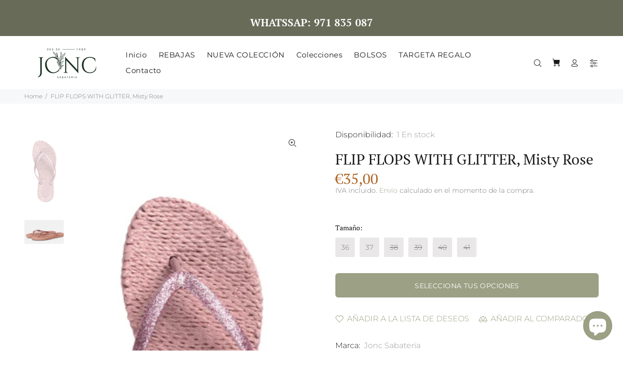

--- FILE ---
content_type: text/html; charset=utf-8
request_url: https://joncsabateria.com/products/flip-flops-with-glitter-misty-rose
body_size: 44861
content:
<!doctype html>
<!--[if IE 9]> <html class="ie9 no-js" lang="es"> <![endif]-->
<!--[if (gt IE 9)|!(IE)]><!--> <html class="no-js" lang="es"> <!--<![endif]-->

  <script src="https://cdnjs.cloudflare.com/ajax/libs/jquery/3.3.1/jquery.min.js"></script>
<head>
	<script id="pandectes-rules">   /* PANDECTES-GDPR: DO NOT MODIFY AUTO GENERATED CODE OF THIS SCRIPT */      window.PandectesSettings = {"store":{"plan":"basic","theme":"Jonc Sabateria","primaryLocale":"es","adminMode":false},"tsPublished":1699966495,"declaration":{"showPurpose":false,"showProvider":false,"declIntroText":"Usamos cookies para optimizar la funcionalidad del sitio web, analizar el rendimiento y brindarle una experiencia personalizada. Algunas cookies son esenciales para que el sitio web funcione y funcione correctamente. Esas cookies no se pueden deshabilitar. En esta ventana puede gestionar su preferencia de cookies.","showDateGenerated":true},"language":{"languageMode":"Single","fallbackLanguage":"es","languageDetection":"browser","languagesSupported":[]},"texts":{"managed":{"headerText":{"es":"Respetamos tu privacidad"},"consentText":{"es":"Este sitio web utiliza cookies para garantizar que obtenga la mejor experiencia."},"dismissButtonText":{"es":"OK"},"linkText":{"es":"Aprende más"},"imprintText":{"es":"Imprimir"},"preferencesButtonText":{"es":"Preferencias"},"allowButtonText":{"es":"Aceptar"},"denyButtonText":{"es":"Disminución"},"leaveSiteButtonText":{"es":"Salir de este sitio"},"cookiePolicyText":{"es":"Política de cookies"},"preferencesPopupTitleText":{"es":"Gestionar las preferencias de consentimiento"},"preferencesPopupIntroText":{"es":"Usamos cookies para optimizar la funcionalidad del sitio web, analizar el rendimiento y brindarle una experiencia personalizada. Algunas cookies son esenciales para que el sitio web funcione y funcione correctamente. Esas cookies no se pueden desactivar. En esta ventana puede administrar su preferencia de cookies."},"preferencesPopupCloseButtonText":{"es":"Cerrar"},"preferencesPopupAcceptAllButtonText":{"es":"Aceptar todo"},"preferencesPopupRejectAllButtonText":{"es":"Rechazar todo"},"preferencesPopupSaveButtonText":{"es":"Guardar preferencias"},"accessSectionTitleText":{"es":"Portabilidad de datos"},"accessSectionParagraphText":{"es":"Tiene derecho a poder acceder a sus datos en cualquier momento."},"rectificationSectionTitleText":{"es":"Rectificación de datos"},"rectificationSectionParagraphText":{"es":"Tienes derecho a solicitar la actualización de tus datos siempre que lo creas oportuno."},"erasureSectionTitleText":{"es":"Derecho al olvido"},"erasureSectionParagraphText":{"es":"Tiene derecho a solicitar la eliminación de todos sus datos. Después de eso, ya no podrá acceder a su cuenta."},"declIntroText":{"es":"Usamos cookies para optimizar la funcionalidad del sitio web, analizar el rendimiento y brindarle una experiencia personalizada. Algunas cookies son esenciales para que el sitio web funcione y funcione correctamente. Esas cookies no se pueden deshabilitar. En esta ventana puede gestionar su preferencia de cookies."}},"categories":{"strictlyNecessaryCookiesTitleText":{"es":"Cookies estrictamente necesarias"},"functionalityCookiesTitleText":{"es":"Cookies funcionales"},"performanceCookiesTitleText":{"es":"Cookies de rendimiento"},"targetingCookiesTitleText":{"es":"Orientación de cookies"},"unclassifiedCookiesTitleText":{"es":"Cookies sin clasificar"},"strictlyNecessaryCookiesDescriptionText":{"es":"Estas cookies son esenciales para permitirle moverse por el sitio web y utilizar sus funciones, como acceder a áreas seguras del sitio web. El sitio web no puede funcionar correctamente sin estas cookies."},"functionalityCookiesDescriptionText":{"es":"Estas cookies permiten que el sitio proporcione una funcionalidad y personalización mejoradas. Pueden ser establecidos por nosotros o por proveedores externos cuyos servicios hemos agregado a nuestras páginas. Si no permite estas cookies, es posible que algunos o todos estos servicios no funcionen correctamente."},"performanceCookiesDescriptionText":{"es":"Estas cookies nos permiten monitorear y mejorar el rendimiento de nuestro sitio web. Por ejemplo, nos permiten contar las visitas, identificar las fuentes de tráfico y ver qué partes del sitio son más populares."},"targetingCookiesDescriptionText":{"es":"Nuestros socios publicitarios pueden establecer estas cookies a través de nuestro sitio. Estas empresas pueden utilizarlos para crear un perfil de sus intereses y mostrarle anuncios relevantes en otros sitios. No almacenan directamente información personal, sino que se basan en la identificación única de su navegador y dispositivo de Internet. Si no permite estas cookies, experimentará publicidad menos dirigida."},"unclassifiedCookiesDescriptionText":{"es":"Las cookies no clasificadas son cookies que estamos en proceso de clasificar, junto con los proveedores de cookies individuales."}},"auto":{"declName":{"es":"Nombre"},"declPath":{"es":"Sendero"},"declType":{"es":"Escribe"},"declDomain":{"es":"Dominio"},"declPurpose":{"es":"Objetivo"},"declProvider":{"es":"Proveedor"},"declRetention":{"es":"Retencion"},"declFirstParty":{"es":"First-party"},"declThirdParty":{"es":"Tercero"},"declSeconds":{"es":"segundos"},"declMinutes":{"es":"minutos"},"declHours":{"es":"horas"},"declDays":{"es":"días"},"declMonths":{"es":"meses"},"declYears":{"es":"años"},"declSession":{"es":"Sesión"},"cookiesDetailsText":{"es":"Detalles de las cookies"},"preferencesPopupAlwaysAllowedText":{"es":"Siempre permitido"},"submitButton":{"es":"Enviar"},"submittingButton":{"es":"Sumisión..."},"cancelButton":{"es":"Cancelar"},"guestsSupportInfoText":{"es":"Inicie sesión con su cuenta de cliente para continuar."},"guestsSupportEmailPlaceholder":{"es":"Dirección de correo electrónico"},"guestsSupportEmailValidationError":{"es":"El correo no es válido"},"guestsSupportEmailSuccessTitle":{"es":"gracias por tu solicitud"},"guestsSupportEmailFailureTitle":{"es":"Ocurrió un problema"},"guestsSupportEmailSuccessMessage":{"es":"Si está registrado como cliente de esta tienda, pronto recibirá un correo electrónico con instrucciones sobre cómo proceder."},"guestsSupportEmailFailureMessage":{"es":"Su solicitud no fue enviada. Vuelva a intentarlo y, si el problema persiste, comuníquese con el propietario de la tienda para obtener ayuda."},"confirmationSuccessTitle":{"es":"Tu solicitud está verificada"},"confirmationFailureTitle":{"es":"Ocurrió un problema"},"confirmationSuccessMessage":{"es":"Pronto nos comunicaremos con usted en cuanto a su solicitud."},"confirmationFailureMessage":{"es":"Su solicitud no fue verificada. Vuelva a intentarlo y, si el problema persiste, comuníquese con el propietario de la tienda para obtener ayuda."},"consentSectionTitleText":{"es":"Su consentimiento de cookies"},"consentSectionNoConsentText":{"es":"No ha dado su consentimiento a la política de cookies de este sitio web."},"consentSectionConsentedText":{"es":"Usted dio su consentimiento a la política de cookies de este sitio web en"},"consentStatus":{"es":"Preferencia de consentimiento"},"consentDate":{"es":"fecha de consentimiento"},"consentId":{"es":"ID de consentimiento"},"consentSectionChangeConsentActionText":{"es":"Cambiar la preferencia de consentimiento"},"accessSectionGDPRRequestsActionText":{"es":"Solicitudes de sujetos de datos"},"accessSectionAccountInfoActionText":{"es":"Información personal"},"accessSectionOrdersRecordsActionText":{"es":"Pedidos"},"accessSectionDownloadReportActionText":{"es":"Descargar todo"},"rectificationCommentPlaceholder":{"es":"Describe lo que quieres que se actualice"},"rectificationCommentValidationError":{"es":"Se requiere comentario"},"rectificationSectionEditAccountActionText":{"es":"Solicita una actualización"},"erasureSectionRequestDeletionActionText":{"es":"Solicitar la eliminación de datos personales"}}},"library":{"previewMode":false,"fadeInTimeout":0,"defaultBlocked":7,"showLink":true,"showImprintLink":false,"enabled":true,"cookie":{"name":"_pandectes_gdpr","expiryDays":365,"secure":true,"domain":""},"dismissOnScroll":false,"dismissOnWindowClick":false,"dismissOnTimeout":false,"palette":{"popup":{"background":"#FFFFFF","backgroundForCalculations":{"a":1,"b":255,"g":255,"r":255},"text":"#000000"},"button":{"background":"transparent","backgroundForCalculations":{"a":1,"b":255,"g":255,"r":255},"text":"#000000","textForCalculation":{"a":1,"b":0,"g":0,"r":0},"border":"#000000"}},"content":{"href":"https://jonc-sabateria.myshopify.com/policies/privacy-policy","imprintHref":"/","close":"&#10005;","target":"","logo":"<img class=\"cc-banner-logo\" height=\"40\" width=\"40\" src=\"https://cdn.shopify.com/s/files/1/0284/8492/7533/t/4/assets/pandectes-logo.png?v=1699966345\" alt=\"Jonc Sabateria\" />"},"window":"<div role=\"dialog\" aria-live=\"polite\" aria-label=\"cookieconsent\" aria-describedby=\"cookieconsent:desc\" id=\"pandectes-banner\" class=\"cc-window-wrapper cc-top-wrapper\"><div class=\"pd-cookie-banner-window cc-window {{classes}}\"><!--googleoff: all-->{{children}}<!--googleon: all--></div></div>","compliance":{"opt-both":"<div class=\"cc-compliance cc-highlight\">{{deny}}{{allow}}</div>"},"type":"opt-both","layouts":{"basic":"{{logo}}{{messagelink}}{{compliance}}{{close}}"},"position":"top","theme":"wired","revokable":true,"animateRevokable":false,"revokableReset":false,"revokableLogoUrl":"https://cdn.shopify.com/s/files/1/0284/8492/7533/t/4/assets/pandectes-reopen-logo.png?v=1699966346","revokablePlacement":"bottom-left","revokableMarginHorizontal":15,"revokableMarginVertical":15,"static":false,"autoAttach":true,"hasTransition":true,"blacklistPage":[""]},"geolocation":{"brOnly":false,"caOnly":false,"chOnly":false,"euOnly":false,"jpOnly":false,"thOnly":false,"canadaOnly":false,"globalVisibility":true},"dsr":{"guestsSupport":false,"accessSectionDownloadReportAuto":false},"banner":{"resetTs":1699966343,"extraCss":"        .cc-banner-logo {max-width: 24em!important;}    @media(min-width: 768px) {.cc-window.cc-floating{max-width: 24em!important;width: 24em!important;}}    .cc-message, .cc-header, .cc-logo {text-align: left}    .cc-window-wrapper{z-index: 2147483647;}    .cc-window{z-index: 2147483647;font-family: inherit;}    .cc-header{font-family: inherit;}    .pd-cp-ui{font-family: inherit; background-color: #FFFFFF;color:#000000;}    button.pd-cp-btn, a.pd-cp-btn{}    input + .pd-cp-preferences-slider{background-color: rgba(0, 0, 0, 0.3)}    .pd-cp-scrolling-section::-webkit-scrollbar{background-color: rgba(0, 0, 0, 0.3)}    input:checked + .pd-cp-preferences-slider{background-color: rgba(0, 0, 0, 1)}    .pd-cp-scrolling-section::-webkit-scrollbar-thumb {background-color: rgba(0, 0, 0, 1)}    .pd-cp-ui-close{color:#000000;}    .pd-cp-preferences-slider:before{background-color: #FFFFFF}    .pd-cp-title:before {border-color: #000000!important}    .pd-cp-preferences-slider{background-color:#000000}    .pd-cp-toggle{color:#000000!important}    @media(max-width:699px) {.pd-cp-ui-close-top svg {fill: #000000}}    .pd-cp-toggle:hover,.pd-cp-toggle:visited,.pd-cp-toggle:active{color:#000000!important}    .pd-cookie-banner-window {box-shadow: 0 0 18px rgb(0 0 0 / 20%);}  ","customJavascript":null,"showPoweredBy":false,"hybridStrict":false,"cookiesBlockedByDefault":"7","isActive":false,"implicitSavePreferences":false,"cookieIcon":false,"blockBots":false,"showCookiesDetails":true,"hasTransition":true,"blockingPage":false,"showOnlyLandingPage":false,"leaveSiteUrl":"https://www.google.com","linkRespectStoreLang":false},"cookies":{"0":[],"1":[],"2":[],"4":[],"8":[]},"blocker":{"isActive":false,"googleConsentMode":{"id":"","analyticsId":"","isActive":false,"adStorageCategory":4,"analyticsStorageCategory":2,"personalizationStorageCategory":1,"functionalityStorageCategory":1,"customEvent":true,"securityStorageCategory":0,"redactData":true,"urlPassthrough":false},"facebookPixel":{"id":"","isActive":false,"ldu":false},"rakuten":{"isActive":false,"cmp":false,"ccpa":false},"gpcIsActive":false,"defaultBlocked":7,"patterns":{"whiteList":[],"blackList":{"1":[],"2":[],"4":[],"8":[]},"iframesWhiteList":[],"iframesBlackList":{"1":[],"2":[],"4":[],"8":[]},"beaconsWhiteList":[],"beaconsBlackList":{"1":[],"2":[],"4":[],"8":[]}}}}      !function(){"use strict";window.PandectesRules=window.PandectesRules||{},window.PandectesRules.manualBlacklist={1:[],2:[],4:[]},window.PandectesRules.blacklistedIFrames={1:[],2:[],4:[]},window.PandectesRules.blacklistedCss={1:[],2:[],4:[]},window.PandectesRules.blacklistedBeacons={1:[],2:[],4:[]};var e="javascript/blocked",t="_pandectes_gdpr";function n(e){return new RegExp(e.replace(/[/\\.+?$()]/g,"\\$&").replace("*","(.*)"))}var r=function(e){try{return JSON.parse(e)}catch(e){return!1}},a=function(e){var t=arguments.length>1&&void 0!==arguments[1]?arguments[1]:"log",n=new URLSearchParams(window.location.search);n.get("log")&&console[t]("PandectesRules: ".concat(e))};function i(e,t){var n=Object.keys(e);if(Object.getOwnPropertySymbols){var r=Object.getOwnPropertySymbols(e);t&&(r=r.filter((function(t){return Object.getOwnPropertyDescriptor(e,t).enumerable}))),n.push.apply(n,r)}return n}function s(e){for(var t=1;t<arguments.length;t++){var n=null!=arguments[t]?arguments[t]:{};t%2?i(Object(n),!0).forEach((function(t){o(e,t,n[t])})):Object.getOwnPropertyDescriptors?Object.defineProperties(e,Object.getOwnPropertyDescriptors(n)):i(Object(n)).forEach((function(t){Object.defineProperty(e,t,Object.getOwnPropertyDescriptor(n,t))}))}return e}function o(e,t,n){return t in e?Object.defineProperty(e,t,{value:n,enumerable:!0,configurable:!0,writable:!0}):e[t]=n,e}function c(e,t){return function(e){if(Array.isArray(e))return e}(e)||function(e,t){var n=null==e?null:"undefined"!=typeof Symbol&&e[Symbol.iterator]||e["@@iterator"];if(null==n)return;var r,a,i=[],s=!0,o=!1;try{for(n=n.call(e);!(s=(r=n.next()).done)&&(i.push(r.value),!t||i.length!==t);s=!0);}catch(e){o=!0,a=e}finally{try{s||null==n.return||n.return()}finally{if(o)throw a}}return i}(e,t)||u(e,t)||function(){throw new TypeError("Invalid attempt to destructure non-iterable instance.\nIn order to be iterable, non-array objects must have a [Symbol.iterator]() method.")}()}function l(e){return function(e){if(Array.isArray(e))return d(e)}(e)||function(e){if("undefined"!=typeof Symbol&&null!=e[Symbol.iterator]||null!=e["@@iterator"])return Array.from(e)}(e)||u(e)||function(){throw new TypeError("Invalid attempt to spread non-iterable instance.\nIn order to be iterable, non-array objects must have a [Symbol.iterator]() method.")}()}function u(e,t){if(e){if("string"==typeof e)return d(e,t);var n=Object.prototype.toString.call(e).slice(8,-1);return"Object"===n&&e.constructor&&(n=e.constructor.name),"Map"===n||"Set"===n?Array.from(e):"Arguments"===n||/^(?:Ui|I)nt(?:8|16|32)(?:Clamped)?Array$/.test(n)?d(e,t):void 0}}function d(e,t){(null==t||t>e.length)&&(t=e.length);for(var n=0,r=new Array(t);n<t;n++)r[n]=e[n];return r}var f=!(void 0===window.dataLayer||!Array.isArray(window.dataLayer)||!window.dataLayer.some((function(e){return"pandectes_full_scan"===e.event})));a("userAgent -> ".concat(window.navigator.userAgent.substring(0,50)));var p=function(){var e,n=arguments.length>0&&void 0!==arguments[0]?arguments[0]:t,a="; "+document.cookie,i=a.split("; "+n+"=");if(i.length<2)e={};else{var s=i.pop(),o=s.split(";");e=window.atob(o.shift())}var c=r(e);return!1!==c?c:e}(),g=window.PandectesSettings,y=g.banner.isActive,h=g.blocker.defaultBlocked,m=p&&null!==p.preferences&&void 0!==p.preferences?p.preferences:null,w=f?0:y?null===m?h:m:0,v={1:0==(1&w),2:0==(2&w),4:0==(4&w)},b=window.PandectesSettings.blocker.patterns,k=b.blackList,L=b.whiteList,S=b.iframesBlackList,P=b.iframesWhiteList,A=b.beaconsBlackList,C=b.beaconsWhiteList,_={blackList:[],whiteList:[],iframesBlackList:{1:[],2:[],4:[],8:[]},iframesWhiteList:[],beaconsBlackList:{1:[],2:[],4:[],8:[]},beaconsWhiteList:[]};[1,2,4].map((function(e){var t;v[e]||((t=_.blackList).push.apply(t,l(k[e].length?k[e].map(n):[])),_.iframesBlackList[e]=S[e].length?S[e].map(n):[],_.beaconsBlackList[e]=A[e].length?A[e].map(n):[])})),_.whiteList=L.length?L.map(n):[],_.iframesWhiteList=P.length?P.map(n):[],_.beaconsWhiteList=C.length?C.map(n):[];var B={scripts:[],iframes:{1:[],2:[],4:[]},beacons:{1:[],2:[],4:[]},css:{1:[],2:[],4:[]}},O=function(t,n){return t&&(!n||n!==e)&&(!_.blackList||_.blackList.some((function(e){return e.test(t)})))&&(!_.whiteList||_.whiteList.every((function(e){return!e.test(t)})))},E=function(e){var t=e.getAttribute("src");return _.blackList&&_.blackList.every((function(e){return!e.test(t)}))||_.whiteList&&_.whiteList.some((function(e){return e.test(t)}))},I=function(e,t){var n=_.iframesBlackList[t],r=_.iframesWhiteList;return e&&(!n||n.some((function(t){return t.test(e)})))&&(!r||r.every((function(t){return!t.test(e)})))},j=function(e,t){var n=_.beaconsBlackList[t],r=_.beaconsWhiteList;return e&&(!n||n.some((function(t){return t.test(e)})))&&(!r||r.every((function(t){return!t.test(e)})))},R=new MutationObserver((function(e){for(var t=0;t<e.length;t++)for(var n=e[t].addedNodes,r=0;r<n.length;r++){var a=n[r],i=a.dataset&&a.dataset.cookiecategory;if(1===a.nodeType&&"LINK"===a.tagName){var s=a.dataset&&a.dataset.href;if(s&&i)switch(i){case"functionality":case"C0001":B.css[1].push(s);break;case"performance":case"C0002":B.css[2].push(s);break;case"targeting":case"C0003":B.css[4].push(s)}}}})),T=new MutationObserver((function(t){for(var n=0;n<t.length;n++)for(var r=t[n].addedNodes,a=function(t){var n=r[t],a=n.src||n.dataset&&n.dataset.src,i=n.dataset&&n.dataset.cookiecategory;if(1===n.nodeType&&"IFRAME"===n.tagName){if(a){var s=!1;I(a,1)||"functionality"===i||"C0001"===i?(s=!0,B.iframes[1].push(a)):I(a,2)||"performance"===i||"C0002"===i?(s=!0,B.iframes[2].push(a)):(I(a,4)||"targeting"===i||"C0003"===i)&&(s=!0,B.iframes[4].push(a)),s&&(n.removeAttribute("src"),n.setAttribute("data-src",a))}}else if(1===n.nodeType&&"IMG"===n.tagName){if(a){var o=!1;j(a,1)?(o=!0,B.beacons[1].push(a)):j(a,2)?(o=!0,B.beacons[2].push(a)):j(a,4)&&(o=!0,B.beacons[4].push(a)),o&&(n.removeAttribute("src"),n.setAttribute("data-src",a))}}else if(1===n.nodeType&&"LINK"===n.tagName){var c=n.dataset&&n.dataset.href;if(c&&i)switch(i){case"functionality":case"C0001":B.css[1].push(c);break;case"performance":case"C0002":B.css[2].push(c);break;case"targeting":case"C0003":B.css[4].push(c)}}else if(1===n.nodeType&&"SCRIPT"===n.tagName){var l=n.type,u=!1;if(O(a,l))u=!0;else if(a&&i)switch(i){case"functionality":case"C0001":u=!0,window.PandectesRules.manualBlacklist[1].push(a);break;case"performance":case"C0002":u=!0,window.PandectesRules.manualBlacklist[2].push(a);break;case"targeting":case"C0003":u=!0,window.PandectesRules.manualBlacklist[4].push(a)}if(u){B.scripts.push([n,l]),n.type=e;n.addEventListener("beforescriptexecute",(function t(r){n.getAttribute("type")===e&&r.preventDefault(),n.removeEventListener("beforescriptexecute",t)})),n.parentElement&&n.parentElement.removeChild(n)}}},i=0;i<r.length;i++)a(i)})),x=document.createElement,N={src:Object.getOwnPropertyDescriptor(HTMLScriptElement.prototype,"src"),type:Object.getOwnPropertyDescriptor(HTMLScriptElement.prototype,"type")};window.PandectesRules.unblockCss=function(e){var t=B.css[e]||[];t.length&&a("Unblocking CSS for ".concat(e)),t.forEach((function(e){var t=document.querySelector('link[data-href^="'.concat(e,'"]'));t.removeAttribute("data-href"),t.href=e})),B.css[e]=[]},window.PandectesRules.unblockIFrames=function(e){var t=B.iframes[e]||[];t.length&&a("Unblocking IFrames for ".concat(e)),_.iframesBlackList[e]=[],t.forEach((function(e){var t=document.querySelector('iframe[data-src^="'.concat(e,'"]'));t.removeAttribute("data-src"),t.src=e})),B.iframes[e]=[]},window.PandectesRules.unblockBeacons=function(e){var t=B.beacons[e]||[];t.length&&a("Unblocking Beacons for ".concat(e)),_.beaconsBlackList[e]=[],t.forEach((function(e){var t=document.querySelector('img[data-src^="'.concat(e,'"]'));t.removeAttribute("data-src"),t.src=e})),B.beacons[e]=[]},window.PandectesRules.unblockInlineScripts=function(e){var t=1===e?"functionality":2===e?"performance":"targeting";document.querySelectorAll('script[type="javascript/blocked"][data-cookiecategory="'.concat(t,'"]')).forEach((function(e){var t=e.textContent;e.parentNode.removeChild(e);var n=document.createElement("script");n.type="text/javascript",n.textContent=t,document.body.appendChild(n)}))},window.PandectesRules.unblock=function(t){t.length<1?(_.blackList=[],_.whiteList=[],_.iframesBlackList=[],_.iframesWhiteList=[]):(_.blackList&&(_.blackList=_.blackList.filter((function(e){return t.every((function(t){return"string"==typeof t?!e.test(t):t instanceof RegExp?e.toString()!==t.toString():void 0}))}))),_.whiteList&&(_.whiteList=[].concat(l(_.whiteList),l(t.map((function(e){if("string"==typeof e){var t=".*"+n(e)+".*";if(_.whiteList.every((function(e){return e.toString()!==t.toString()})))return new RegExp(t)}else if(e instanceof RegExp&&_.whiteList.every((function(t){return t.toString()!==e.toString()})))return e;return null})).filter(Boolean)))));for(var r=document.querySelectorAll('script[type="'.concat(e,'"]')),i=0;i<r.length;i++){var s=r[i];E(s)&&(B.scripts.push([s,"application/javascript"]),s.parentElement.removeChild(s))}var o=0;l(B.scripts).forEach((function(e,t){var n=c(e,2),r=n[0],a=n[1];if(E(r)){for(var i=document.createElement("script"),s=0;s<r.attributes.length;s++){var l=r.attributes[s];"src"!==l.name&&"type"!==l.name&&i.setAttribute(l.name,r.attributes[s].value)}i.setAttribute("src",r.src),i.setAttribute("type",a||"application/javascript"),document.head.appendChild(i),B.scripts.splice(t-o,1),o++}})),0==_.blackList.length&&0===_.iframesBlackList[1].length&&0===_.iframesBlackList[2].length&&0===_.iframesBlackList[4].length&&0===_.beaconsBlackList[1].length&&0===_.beaconsBlackList[2].length&&0===_.beaconsBlackList[4].length&&(a("Disconnecting observers"),T.disconnect(),R.disconnect())};var M,D,W=window.PandectesSettings.store.adminMode,F=window.PandectesSettings.blocker;M=function(){!function(){var e=window.Shopify.trackingConsent;try{var t=W&&!window.Shopify.AdminBarInjector,n={preferences:0==(1&w)||f||t,analytics:0==(2&w)||f||t,marketing:0==(4&w)||f||t};e.firstPartyMarketingAllowed()===n.marketing&&e.analyticsProcessingAllowed()===n.analytics&&e.preferencesProcessingAllowed()===n.preferences||e.setTrackingConsent(n,(function(e){e&&e.error?a("Shopify.customerPrivacy API - failed to setTrackingConsent"):a("Shopify.customerPrivacy API - setTrackingConsent(".concat(JSON.stringify(n),")"))}))}catch(e){a("Shopify.customerPrivacy API - exception")}}(),function(){var e=window.Shopify.trackingConsent,t=e.currentVisitorConsent();if(F.gpcIsActive&&"CCPA"===e.getRegulation()&&"no"===t.gpc&&"yes"!==t.sale_of_data){var n={sale_of_data:!1};e.setTrackingConsent(n,(function(e){e&&e.error?a("Shopify.customerPrivacy API - failed to setTrackingConsent({".concat(JSON.stringify(n),")")):a("Shopify.customerPrivacy API - setTrackingConsent(".concat(JSON.stringify(n),")"))}))}}()},D=null,window.Shopify&&window.Shopify.loadFeatures&&window.Shopify.trackingConsent?M():D=setInterval((function(){window.Shopify&&window.Shopify.loadFeatures&&(clearInterval(D),window.Shopify.loadFeatures([{name:"consent-tracking-api",version:"0.1"}],(function(e){e?a("Shopify.customerPrivacy API - failed to load"):(a("Shopify.customerPrivacy API - loaded"),M())})))}),10);var z=window.PandectesSettings,U=z.banner.isActive,q=z.blocker.googleConsentMode,J=q.isActive,H=q.customEvent,$=q.redactData,G=q.urlPassthrough,K=q.adStorageCategory,V=q.analyticsStorageCategory,Y=q.functionalityStorageCategory,Q=q.personalizationStorageCategory,X=q.securityStorageCategory;function Z(){window.dataLayer.push(arguments)}window.dataLayer=window.dataLayer||[];var ee,te,ne={hasInitialized:!1,ads_data_redaction:!1,url_passthrough:!1,storage:{ad_storage:"granted",analytics_storage:"granted",functionality_storage:"granted",personalization_storage:"granted",security_storage:"granted",wait_for_update:500}};if(U&&J){var re=0==(w&K)?"granted":"denied",ae=0==(w&V)?"granted":"denied",ie=0==(w&Y)?"granted":"denied",se=0==(w&Q)?"granted":"denied",oe=0==(w&X)?"granted":"denied";ne.hasInitialized=!0,ne.ads_data_redaction="denied"===re&&$,ne.url_passthrough=G,ne.storage.ad_storage=re,ne.storage.analytics_storage=ae,ne.storage.functionality_storage=ie,ne.storage.personalization_storage=se,ne.storage.security_storage=oe,ne.ads_data_redaction&&Z("set","ads_data_redaction",ne.ads_data_redaction),ne.url_passthrough&&Z("set","url_passthrough",ne.url_passthrough),Z("consent","default",ne.storage),H&&(te=7===(ee=w)?"deny":0===ee?"allow":"mixed",window.dataLayer.push({event:"Pandectes_Consent_Update",pandectes_status:te,pandectes_categories:{C0000:"allow",C0001:v[1]?"allow":"deny",C0002:v[2]?"allow":"deny",C0003:v[4]?"allow":"deny"}})),a("Google consent mode initialized")}window.PandectesRules.gcm=ne;var ce=window.PandectesSettings,le=ce.banner.isActive,ue=ce.blocker.isActive;a("Blocker -> "+(ue?"Active":"Inactive")),a("Banner -> "+(le?"Active":"Inactive")),a("ActualPrefs -> "+w);var de=null===m&&/\/checkouts\//.test(window.location.pathname);0!==w&&!1===f&&ue&&!de?(a("Blocker will execute"),document.createElement=function(){for(var t=arguments.length,n=new Array(t),r=0;r<t;r++)n[r]=arguments[r];if("script"!==n[0].toLowerCase())return x.bind?x.bind(document).apply(void 0,n):x;var a=x.bind(document).apply(void 0,n);try{Object.defineProperties(a,{src:s(s({},N.src),{},{set:function(t){O(t,a.type)&&N.type.set.call(this,e),N.src.set.call(this,t)}}),type:s(s({},N.type),{},{get:function(){var t=N.type.get.call(this);return t===e||O(this.src,t)?null:t},set:function(t){var n=O(a.src,a.type)?e:t;N.type.set.call(this,n)}})}),a.setAttribute=function(t,n){if("type"===t){var r=O(a.src,a.type)?e:n;N.type.set.call(a,r)}else"src"===t?(O(n,a.type)&&N.type.set.call(a,e),N.src.set.call(a,n)):HTMLScriptElement.prototype.setAttribute.call(a,t,n)}}catch(e){console.warn("Yett: unable to prevent script execution for script src ",a.src,".\n",'A likely cause would be because you are using a third-party browser extension that monkey patches the "document.createElement" function.')}return a},T.observe(document.documentElement,{childList:!0,subtree:!0}),R.observe(document.documentElement,{childList:!0,subtree:!0})):a("Blocker will not execute")}();
</script>
  
  <meta name="facebook-domain-verification" content="w9d84ujyd9wh71oyrhogw6q11cr68b" />
  
  <!-- Global site tag (gtag.js) - Google Analytics -->
<script async src="https://www.googletagmanager.com/gtag/js?id=G-94K8LPXDL2"></script>
<script>
  window.dataLayer = window.dataLayer || [];
  function gtag(){dataLayer.push(arguments);}
  gtag('js', new Date());

  gtag('config', 'G-94K8LPXDL2');
</script>
  
  <!-- Basic page needs ================================================== -->
  <meta charset="utf-8">
  <!--[if IE]><meta http-equiv="X-UA-Compatible" content="IE=edge,chrome=1"><![endif]-->
  <meta name="viewport" content="width=device-width,initial-scale=1">
  <meta name="theme-color" content="#9ca084">
  <meta name="keywords" content="JessicaSan Studio" />
  <meta name="author" content="p-themes">
  <link rel="canonical" href="https://joncsabateria.com/products/flip-flops-with-glitter-misty-rose"><link rel="shortcut icon" href="//joncsabateria.com/cdn/shop/files/favicon-jonc_32x32.png?v=1643975670" type="image/png"><!-- Title and description ================================================== --><title>FLIP FLOPS WITH GLITTER, Misty Rose
&ndash; Jonc Sabateria
</title>

<!-- Avada Boost Sales Script -->

      







          
          
          
          
          
          
          
          
          
          <script>
            const AVADA_ENHANCEMENTS = {};
            AVADA_ENHANCEMENTS.contentProtection = false;
            AVADA_ENHANCEMENTS.hideCheckoutButon = false;
            AVADA_ENHANCEMENTS.cartSticky = false;
            AVADA_ENHANCEMENTS.multiplePixelStatus = false;
            AVADA_ENHANCEMENTS.inactiveStatus = false;
            AVADA_ENHANCEMENTS.cartButtonAnimationStatus = false;
            AVADA_ENHANCEMENTS.whatsappStatus = false;
            AVADA_ENHANCEMENTS.messengerStatus = false;
            AVADA_ENHANCEMENTS.livechatStatus = false;
          </script>

















































      <script>
        const AVADA_CDT = {};
        AVADA_CDT.products = [];
        AVADA_CDT.template = "product";
        AVADA_CDT.collections = [];
        
          AVADA_CDT.collections.push("239306801313");
        

        const AVADA_INVQTY = {};
        
          AVADA_INVQTY[43867434713317] = 1;
        
          AVADA_INVQTY[43867434746085] = 1;
        
          AVADA_INVQTY[43867434778853] = 0;
        
          AVADA_INVQTY[43867434811621] = 0;
        
          AVADA_INVQTY[43867434844389] = 0;
        
          AVADA_INVQTY[43867434877157] = 0;
        

        AVADA_CDT.cartitem = 0;
        AVADA_CDT.moneyformat = `€{{amount_with_comma_separator}}`;
        AVADA_CDT.cartTotalPrice = 0;
        
        AVADA_CDT.selected_variant_id = 43867434713317;
        AVADA_CDT.product = {"id": 8199509311717,"title": "FLIP FLOPS WITH GLITTER, Misty Rose","handle": "flip-flops-with-glitter-misty-rose","vendor": "Jonc Sabateria",
            "type": "","tags": [],"price": 3500,"price_min": 3500,"price_max": 3500,
            "available": true,"price_varies": false,"compare_at_price": null,
            "compare_at_price_min": 0,"compare_at_price_max": 0,
            "compare_at_price_varies": false,"variants": [{"id":43867434713317,"title":"36","option1":"36","option2":null,"option3":null,"sku":"","requires_shipping":true,"taxable":true,"featured_image":null,"available":true,"name":"FLIP FLOPS WITH GLITTER, Misty Rose - 36","public_title":"36","options":["36"],"price":3500,"weight":0,"compare_at_price":null,"inventory_management":"shopify","barcode":"","requires_selling_plan":false,"selling_plan_allocations":[]},{"id":43867434746085,"title":"37","option1":"37","option2":null,"option3":null,"sku":"","requires_shipping":true,"taxable":true,"featured_image":null,"available":true,"name":"FLIP FLOPS WITH GLITTER, Misty Rose - 37","public_title":"37","options":["37"],"price":3500,"weight":0,"compare_at_price":null,"inventory_management":"shopify","barcode":"","requires_selling_plan":false,"selling_plan_allocations":[]},{"id":43867434778853,"title":"38","option1":"38","option2":null,"option3":null,"sku":"","requires_shipping":true,"taxable":true,"featured_image":null,"available":false,"name":"FLIP FLOPS WITH GLITTER, Misty Rose - 38","public_title":"38","options":["38"],"price":3500,"weight":0,"compare_at_price":null,"inventory_management":"shopify","barcode":"","requires_selling_plan":false,"selling_plan_allocations":[]},{"id":43867434811621,"title":"39","option1":"39","option2":null,"option3":null,"sku":"","requires_shipping":true,"taxable":true,"featured_image":null,"available":false,"name":"FLIP FLOPS WITH GLITTER, Misty Rose - 39","public_title":"39","options":["39"],"price":3500,"weight":0,"compare_at_price":null,"inventory_management":"shopify","barcode":"","requires_selling_plan":false,"selling_plan_allocations":[]},{"id":43867434844389,"title":"40","option1":"40","option2":null,"option3":null,"sku":"","requires_shipping":true,"taxable":true,"featured_image":null,"available":false,"name":"FLIP FLOPS WITH GLITTER, Misty Rose - 40","public_title":"40","options":["40"],"price":3500,"weight":0,"compare_at_price":null,"inventory_management":"shopify","barcode":"","requires_selling_plan":false,"selling_plan_allocations":[]},{"id":43867434877157,"title":"41","option1":"41","option2":null,"option3":null,"sku":"","requires_shipping":true,"taxable":true,"featured_image":null,"available":false,"name":"FLIP FLOPS WITH GLITTER, Misty Rose - 41","public_title":"41","options":["41"],"price":3500,"weight":0,"compare_at_price":null,"inventory_management":"shopify","barcode":"","requires_selling_plan":false,"selling_plan_allocations":[]}],"featured_image": "\/\/joncsabateria.com\/cdn\/shop\/products\/image_b0853a1e-3e80-4769-a009-e1ecea724e6f.jpg?v=1674898248","images": ["\/\/joncsabateria.com\/cdn\/shop\/products\/image_b0853a1e-3e80-4769-a009-e1ecea724e6f.jpg?v=1674898248","\/\/joncsabateria.com\/cdn\/shop\/products\/image_011cc276-bb34-4c64-abf4-b2c2a3848ecb.jpg?v=1674898249"]
            };
        

        window.AVADA_BADGES = window.AVADA_BADGES || {};
        window.AVADA_BADGES = [{"badgeEffect":"","showBadgeBorder":false,"badgePageType":"product","headerText":"Secure Checkout With","badgeBorderRadius":3,"collectionPageInlinePosition":"after","description":"Increase a sense of urgency and boost conversation rate on each product page. ","badgeStyle":"color","badgeList":["https:\/\/cdn1.avada.io\/boost-sales\/visa.svg","https:\/\/cdn1.avada.io\/boost-sales\/mastercard.svg","https:\/\/cdn1.avada.io\/boost-sales\/americanexpress.svg","https:\/\/cdn1.avada.io\/boost-sales\/discover.svg","https:\/\/cdn1.avada.io\/boost-sales\/paypal.svg","https:\/\/cdn1.avada.io\/boost-sales\/applepay.svg","https:\/\/cdn1.avada.io\/boost-sales\/googlepay.svg"],"cartInlinePosition":"after","isSetCustomWidthMobile":false,"homePageInlinePosition":"after","createdAt":"2023-09-22T19:25:44.433Z","badgeWidth":"full-width","showHeaderText":true,"showBadges":true,"customWidthSize":450,"cartPosition":"","shopDomain":"jonc-sabateria.myshopify.com","shopId":"Eznvpi3nPo39YTaj1Rei","inlinePosition":"after","badgeBorderColor":"#e1e1e1","headingSize":16,"badgeCustomSize":70,"badgesSmartSelector":false,"headingColor":"#232323","textAlign":"avada-align-center","badgeSize":"small","priority":"0","collectionPagePosition":"","customWidthSizeInMobile":450,"name":"Product Pages","position":"","homePagePosition":"","status":true,"font":"default","removeBranding":true,"id":"2LB2Eg0GviIT1hOjD110"}];

        window.AVADA_GENERAL_SETTINGS = window.AVADA_GENERAL_SETTINGS || {};
        window.AVADA_GENERAL_SETTINGS = null;

        window.AVADA_COUNDOWNS = window.AVADA_COUNDOWNS || {};
        window.AVADA_COUNDOWNS = [{"badgeStatus":false},{},{"id":"5UCiRtQJlc7zPgrhXUPO","categoryNumbWidth":30,"numbWidth":60,"countdownSmartSelector":false,"collectionPageInlinePosition":"after","stockTextSize":16,"daysText":"Days","countdownEndAction":"HIDE_COUNTDOWN","secondsText":"Seconds","saleCustomSeconds":"59","createdAt":"2023-09-22T19:25:44.700Z","txtDatePos":"txt_outside_box","numbHeight":60,"txtDateSize":16,"shopId":"Eznvpi3nPo39YTaj1Rei","inlinePosition":"after","headingSize":30,"categoryTxtDateSize":8,"textAlign":"text-center","displayLayout":"square-countdown","categoryNumberSize":14,"priority":"0","displayType":"ALL_PRODUCT","numbBorderColor":"#cccccc","productIds":[],"collectionPagePosition":"","name":"Product Pages","numbBorderWidth":1,"manualDisplayPlacement":"after","position":"form[action='\/cart\/add']","showCountdownTimer":true,"conditions":{"type":"ALL","conditions":[{"type":"TITLE","operation":"CONTAINS","value":""}]},"timeUnits":"unit-dhms","status":true,"manualDisplayPosition":"form[action='\/cart\/add']","stockTextBefore":"Only {{stock_qty}} left in stock. Hurry up 🔥","saleCustomMinutes":"10","categoryUseDefaultSize":true,"description":"Increase urgency and boost conversions for each product page.","saleDateType":"date-custom","numbBgColor":"#ffffff","txtDateColor":"#122234","numbColor":"#122234","minutesText":"Minutes","showInventoryCountdown":true,"numbBorderRadius":0,"shopDomain":"jonc-sabateria.myshopify.com","countdownTextBottom":"","productExcludeIds":[],"headingColor":"#0985C5","stockType":"real_stock","linkText":"Hurry! sale ends in","saleCustomHours":"00","hoursText":"Hours","categoryTxtDatePos":"txt_outside_box","useDefaultSize":true,"stockTextColor":"#122234","categoryNumbHeight":30,"saleCustomDays":"00","removeBranding":true}];

        window.AVADA_STOCK_COUNTDOWNS = window.AVADA_STOCK_COUNTDOWNS || {};
        window.AVADA_STOCK_COUNTDOWNS = {};

        window.AVADA_COUNDOWNS_V2 = window.AVADA_COUNDOWNS_V2 || {};
        window.AVADA_COUNDOWNS_V2 = [];

        window.AVADA_BADGES_V2 = window.AVADA_BADGES_V2 || {};
        window.AVADA_BADGES_V2 = [];

        window.AVADA_INACTIVE_TAB = window.AVADA_INACTIVE_TAB || {};
        window.AVADA_INACTIVE_TAB = null;

        window.AVADA_LIVECHAT = window.AVADA_LIVECHAT || {};
        window.AVADA_LIVECHAT = null;

        window.AVADA_STICKY_ATC = window.AVADA_STICKY_ATC || {};
        window.AVADA_STICKY_ATC = null;

        window.AVADA_ATC_ANIMATION = window.AVADA_ATC_ANIMATION || {};
        window.AVADA_ATC_ANIMATION = null;

        window.AVADA_SP = window.AVADA_SP || {};
        window.AVADA_SP = {"shop":"Eznvpi3nPo39YTaj1Rei","configuration":{"position":"bottom-left","hide_time_ago":false,"smart_hide":false,"smart_hide_time":3,"smart_hide_unit":"days","truncate_product_name":true,"display_duration":5,"first_delay":10,"pops_interval":10,"max_pops_display":20,"show_mobile":true,"mobile_position":"bottom","animation":"fadeInUp","out_animation":"fadeOutDown","with_sound":false,"display_order":"order","only_product_viewing":false,"notice_continuously":false,"custom_css":"","replay":true,"included_urls":"","excluded_urls":"","excluded_product_type":"","countries_all":true,"countries":[],"allow_show":"all","hide_close":true,"close_time":1,"close_time_unit":"days","support_rtl":false},"notifications":{"63aL5ye4AalGQiX8hJNG":{"settings":{"heading_text":"{{first_name}} in {{city}}, {{country}}","heading_font_weight":500,"heading_font_size":12,"content_text":"Purchased {{product_name}}","content_font_weight":800,"content_font_size":13,"background_image":"","background_color":"#FFF","heading_color":"#111","text_color":"#142A47","time_color":"#234342","with_border":false,"border_color":"#333333","border_width":1,"border_radius":20,"image_border_radius":20,"heading_decoration":null,"hover_product_decoration":null,"hover_product_color":"#122234","with_box_shadow":true,"font":"Raleway","language_code":"en","with_static_map":false,"use_dynamic_names":false,"dynamic_names":"","use_flag":false,"popup_custom_link":"","popup_custom_image":"","display_type":"popup","use_counter":false,"counter_color":"#0b4697","counter_unit_color":"#0b4697","counter_unit_plural":"views","counter_unit_single":"view","truncate_product_name":false,"allow_show":"all","included_urls":"","excluded_urls":""},"type":"order","items":[],"source":"shopify\/order"}},"removeBranding":true};

        window.AVADA_SP_V2 = window.AVADA_SP_V2 || {};
        window.AVADA_SP_V2 = [{"id":"VYLrIcd8y6AZFv3plCTn","borderColor":"#333333","truncateProductName":false,"isHideCustomerName":false,"isUseAdvancedSettings":false,"backgroundImage":"","contentFontSize":13,"dayAgoTimeUnit":"hours","type":"recent_sales","desktopPosition":"bottom_left","importDemo":"import_random_product","borderWidth":1,"imageBorderRadius":6,"shopId":"Eznvpi3nPo39YTaj1Rei","isShowOnMobile":true,"backgroundColor":"#FFF","headingColor":"#111","withBorder":false,"headingFontSize":12,"contentFontWeight":800,"mobilePositions":"bottom","textColor":"#142A47","isGenerateDayAgo":true,"notificationsImport":[],"dayAgoTime":"1","timeColor":"#234342","borderRadius":6,"isShowDemo":false,"name":"ventas ","typeTheme":"basic1","specificProducts":[],"headingFontWeight":500,"font":"Raleway","createdAt":"2023-09-22T19:30:45.407Z","address":{"country":"Spain","city":"Sineu"},"headingText":"\u003cp\u003e{{first_name}}  en{{city}}, {{country}}\u003c\/p\u003e","contentText":"\u003cp\u003eComprado {{product_name}}\u003c\/p\u003e","languageCode":"es","status":true,"click":334,"hover":152,"notifications":[{"date":"2024-05-07T18:01:24.000Z","country":"***","city":"***","shipping_first_name":"","product_image":"https:\/\/cdn.shopify.com\/s\/files\/1\/0284\/8492\/7533\/files\/FullSizeRender_3d13dc93-8992-4a9b-94fb-d6ca79412239.jpg?v=1714734325","shipping_city":"","type":"order","product_name":"CHERIE","product_id":9031556038980,"product_handle":"cherie","first_name":"Maria Francisca","shipping_country":"","product_link":"https:\/\/joncsabateria.com\/products\/cherie"},{"date":"2024-05-07T18:01:24.000Z","country":"***","city":"***","shipping_first_name":"","product_image":"https:\/\/cdn.shopify.com\/s\/files\/1\/0284\/8492\/7533\/files\/FullSizeRender_798722b4-970a-4d1d-930f-31730a811bde.jpg?v=1713891417","shipping_city":"","type":"order","product_name":"Papertouch","product_id":9008791486788,"product_handle":"papertouch","first_name":"Maria Francisca","shipping_country":"","product_link":"https:\/\/joncsabateria.com\/products\/papertouch"},{"date":"2024-05-04T09:51:40.000Z","country":"","city":"","shipping_first_name":"","product_image":"https:\/\/cdn.shopify.com\/s\/files\/1\/0284\/8492\/7533\/products\/image_74aaca16-3080-42bb-a3d2-59c5deed41c0.jpg?v=1652288897","shipping_city":"","type":"order","product_name":"Arizona Big Burckle cuero engrasado","product_id":7779911696613,"product_handle":"arizona-big-burckle-cuero-engrasado","first_name":"","shipping_country":"","product_link":"https:\/\/joncsabateria.com\/products\/arizona-big-burckle-cuero-engrasado"},{"date":"2024-05-04T10:29:05.000Z","country":"","city":"","shipping_first_name":"","product_image":"https:\/\/cdn.shopify.com\/s\/files\/1\/0284\/8492\/7533\/files\/FullSizeRender_1479bf2d-0e55-4caa-84b8-1d86276806e4.jpg?v=1712572498","shipping_city":"","type":"order","product_name":"Zupanja","product_id":8969245000004,"product_handle":"zupanja","first_name":"","shipping_country":"","product_link":"https:\/\/joncsabateria.com\/products\/zupanja"},{"date":"2024-05-04T10:29:05.000Z","country":"","city":"","shipping_first_name":"","product_image":"https:\/\/cdn.shopify.com\/s\/files\/1\/0284\/8492\/7533\/products\/image_ba06385f-4c80-4b94-bc79-235068629b6a.jpg?v=1679176575","shipping_city":"","type":"order","product_name":"Wendy Boho","product_id":8211344654565,"product_handle":"wendy-boho-gris","first_name":"","shipping_country":"","product_link":"https:\/\/joncsabateria.com\/products\/wendy-boho-gris"},{"date":"2024-05-04T11:07:22.000Z","country":"***","city":"***","shipping_first_name":"","product_image":"https:\/\/cdn.shopify.com\/s\/files\/1\/0284\/8492\/7533\/files\/FullSizeRender_0893c0cb-654e-41e0-9a10-01d240d2bc1e.jpg?v=1714404637","shipping_city":"","type":"order","product_name":"Emee Verde","product_id":9022508728644,"product_handle":"emee-verde","first_name":"Esperança","shipping_country":"","product_link":"https:\/\/joncsabateria.com\/products\/emee-verde"},{"date":"2024-05-06T08:46:58.000Z","country":"***","city":"***","shipping_first_name":"","product_image":"https:\/\/cdn.shopify.com\/s\/files\/1\/0284\/8492\/7533\/files\/FullSizeRender_37e24539-4dd6-4bfe-a028-a5a9eb438bf8.jpg?v=1712660887","shipping_city":"","type":"order","product_name":"New Je","product_id":8972643696964,"product_handle":"new-je","first_name":"Barbara","shipping_country":"","product_link":"https:\/\/joncsabateria.com\/products\/new-je"},{"date":"2024-05-06T09:46:51.000Z","country":"Spain","city":"BURGOS","shipping_first_name":"Diana","product_image":"https:\/\/cdn.shopify.com\/s\/files\/1\/0284\/8492\/7533\/products\/image_cd841593-a47c-4498-b2e7-b2d8bfbe133a.jpg?v=1660846187","shipping_city":"BURGOS","type":"order","product_name":"SKECHERS ARCH FIT - BANLIN Negro","product_id":7967408324837,"product_handle":"skechers-arch-fit-banlin-negro","first_name":"Diana","shipping_country":"Spain","product_link":"https:\/\/joncsabateria.com\/products\/skechers-arch-fit-banlin-negro"},{"date":"2024-05-06T10:08:11.000Z","country":"","city":"","shipping_first_name":"","product_image":"https:\/\/cdn.shopify.com\/s\/files\/1\/0284\/8492\/7533\/files\/531C4267-BC54-442F-B8BE-153A8A93C317.jpg?v=1707926137","shipping_city":"","type":"order","product_name":"Log","product_id":8869428986180,"product_handle":"log","first_name":"","shipping_country":"","product_link":"https:\/\/joncsabateria.com\/products\/log"},{"date":"2024-05-06T10:24:14.000Z","country":"Spain","city":"Vallirana","shipping_first_name":"Tres Comercial,SA (Att.Vanesa Bosquet)","product_image":"https:\/\/cdn.shopify.com\/s\/files\/1\/0284\/8492\/7533\/files\/FullSizeRender_ecddc859-aece-4944-893c-4c2ef747786d.jpg?v=1709300292","shipping_city":"Vallirana","type":"order","product_name":"Piskove","product_id":8893847568708,"product_handle":"piskove","first_name":"Vanesa","shipping_country":"Spain","product_link":"https:\/\/joncsabateria.com\/products\/piskove"},{"date":"2024-05-06T10:59:40.000Z","country":"***","city":"***","shipping_first_name":"","product_image":"https:\/\/cdn.shopify.com\/s\/files\/1\/0284\/8492\/7533\/files\/FullSizeRender_e48d8883-ac21-4b85-a576-540ac1c7726d.jpg?v=1712572639","shipping_city":"","type":"order","product_name":"Funare","product_id":8969255584068,"product_handle":"funare","first_name":"Margarita","shipping_country":"","product_link":"https:\/\/joncsabateria.com\/products\/funare"},{"date":"2024-05-06T16:13:41.000Z","country":"","city":"","shipping_first_name":"","product_image":"https:\/\/cdn.shopify.com\/s\/files\/1\/0284\/8492\/7533\/files\/FullSizeRender_eb7fe777-5d9c-485a-acf8-6db3ebc9755c.jpg?v=1712767490","shipping_city":"","type":"order","product_name":"Classic Fit","product_id":8979604996420,"product_handle":"classic-fit","first_name":"","shipping_country":"","product_link":"https:\/\/joncsabateria.com\/products\/classic-fit"},{"date":"2024-05-06T16:33:42.000Z","country":"***","city":"***","shipping_first_name":"","product_image":"https:\/\/cdn.shopify.com\/s\/files\/1\/0284\/8492\/7533\/files\/FullSizeRender_f5dab77c-3f4f-49a0-b973-a2a31acf61c5.jpg?v=1714993634","shipping_city":"","type":"order","product_name":"Bla","product_id":9036818612548,"product_handle":"bla","first_name":"ANGELS","shipping_country":"","product_link":"https:\/\/joncsabateria.com\/products\/bla"},{"date":"2024-05-07T07:26:38.000Z","country":"Spain","city":"Navalmoral de la Mata","shipping_first_name":"VICTOR","product_image":"https:\/\/cdn.shopify.com\/s\/files\/1\/0284\/8492\/7533\/products\/image_85c0d8b1-447c-4ad9-93ee-a5c11c21fd4b.jpg?v=1614857965","shipping_city":"Navalmoral de la Mata","type":"order","product_name":"Work Relaxed Fit®: Ghenter - Bronaugh Negro","product_id":6554637500577,"product_handle":"work-relaxed-fit®-ghenter-bronaugh-negro-1","first_name":"VICTOR","shipping_country":"Spain","product_link":"https:\/\/joncsabateria.com\/products\/work-relaxed-fit®-ghenter-bronaugh-negro-1"},{"date":"2024-05-07T08:29:24.000Z","country":"","city":"","shipping_first_name":"","product_image":"https:\/\/cdn.shopify.com\/s\/files\/1\/0284\/8492\/7533\/files\/FullSizeRender_49495454-6d8c-4119-934e-333bb204419c.jpg?v=1711650609","shipping_city":"","type":"order","product_name":"Skechers BOBS Sport Infinity","product_id":8944668901700,"product_handle":"skechers-bobs-sport-infinity","first_name":"","shipping_country":"","product_link":"https:\/\/joncsabateria.com\/products\/skechers-bobs-sport-infinity"},{"date":"2024-05-07T09:13:40.000Z","country":"","city":"","shipping_first_name":"","product_image":"https:\/\/cdn.shopify.com\/s\/files\/1\/0284\/8492\/7533\/products\/image_c14655fe-2864-4237-8aa2-8247f3b1bdc3.jpg?v=1675773103","shipping_city":"","type":"order","product_name":"Tulip","product_id":8206616363237,"product_handle":"tulip-blue","first_name":"","shipping_country":"","product_link":"https:\/\/joncsabateria.com\/products\/tulip-blue"},{"date":"2024-05-07T09:14:41.000Z","country":"","city":"","shipping_first_name":"","product_image":"https:\/\/cdn.shopify.com\/s\/files\/1\/0284\/8492\/7533\/products\/image_c14655fe-2864-4237-8aa2-8247f3b1bdc3.jpg?v=1675773103","shipping_city":"","type":"order","product_name":"Tulip","product_id":8206616363237,"product_handle":"tulip-blue","first_name":"","shipping_country":"","product_link":"https:\/\/joncsabateria.com\/products\/tulip-blue"},{"date":"2024-05-07T09:19:21.000Z","country":"","city":"","shipping_first_name":"","product_image":"https:\/\/cdn.shopify.com\/s\/files\/1\/0284\/8492\/7533\/products\/image_c14655fe-2864-4237-8aa2-8247f3b1bdc3.jpg?v=1675773103","shipping_city":"","type":"order","product_name":"Tulip","product_id":8206616363237,"product_handle":"tulip-blue","first_name":"","shipping_country":"","product_link":"https:\/\/joncsabateria.com\/products\/tulip-blue"},{"date":"2024-05-07T09:21:59.000Z","country":"","city":"","shipping_first_name":"","product_image":"https:\/\/cdn.shopify.com\/s\/files\/1\/0284\/8492\/7533\/files\/FullSizeRender_e48d8883-ac21-4b85-a576-540ac1c7726d.jpg?v=1712572639","shipping_city":"","type":"order","product_name":"Funare","product_id":8969255584068,"product_handle":"funare","first_name":"","shipping_country":"","product_link":"https:\/\/joncsabateria.com\/products\/funare"},{"date":"2024-05-07T09:41:17.000Z","country":"","city":"","shipping_first_name":"","product_image":"https:\/\/cdn.shopify.com\/s\/files\/1\/0284\/8492\/7533\/files\/FullSizeRender_ecddc859-aece-4944-893c-4c2ef747786d.jpg?v=1709300292","shipping_city":"","type":"order","product_name":"Piskove","product_id":8893847568708,"product_handle":"piskove","first_name":"","shipping_country":"","product_link":"https:\/\/joncsabateria.com\/products\/piskove"},{"date":"2024-05-07T09:43:21.000Z","country":"","city":"","shipping_first_name":"","product_image":"https:\/\/cdn.shopify.com\/s\/files\/1\/0284\/8492\/7533\/products\/image_c14655fe-2864-4237-8aa2-8247f3b1bdc3.jpg?v=1675773103","shipping_city":"","type":"order","product_name":"Tulip","product_id":8206616363237,"product_handle":"tulip-blue","first_name":"","shipping_country":"","product_link":"https:\/\/joncsabateria.com\/products\/tulip-blue"},{"date":"2024-05-07T09:45:54.000Z","country":"","city":"","shipping_first_name":"","product_image":"https:\/\/cdn.shopify.com\/s\/files\/1\/0284\/8492\/7533\/products\/image_c14655fe-2864-4237-8aa2-8247f3b1bdc3.jpg?v=1675773103","shipping_city":"","type":"order","product_name":"Tulip","product_id":8206616363237,"product_handle":"tulip-blue","first_name":"","shipping_country":"","product_link":"https:\/\/joncsabateria.com\/products\/tulip-blue"},{"date":"2024-05-07T10:00:05.000Z","country":"","city":"","shipping_first_name":"","product_image":"https:\/\/cdn.shopify.com\/s\/files\/1\/0284\/8492\/7533\/files\/281EE847-3510-4033-B992-37C99CA650CF.jpg?v=1708948362","shipping_city":"","type":"order","product_name":"Lola Destalonada (PLATINO)","product_id":8886859530564,"product_handle":"lola-destalonada","first_name":"","shipping_country":"","product_link":"https:\/\/joncsabateria.com\/products\/lola-destalonada"},{"date":"2024-05-07T11:04:07.000Z","country":"","city":"","shipping_first_name":"","product_image":"https:\/\/cdn.shopify.com\/s\/files\/1\/0284\/8492\/7533\/files\/FullSizeRender_618781a9-1d64-46e8-a704-8a23744fcb15.jpg?v=1714071733","shipping_city":"","type":"order","product_name":"HOBO FIBRA NATURAL, CON CREMALLERA,","product_id":9013887435076,"product_handle":"hobo-fibra-natural-con-cremallera","first_name":"","shipping_country":"","product_link":"https:\/\/joncsabateria.com\/products\/hobo-fibra-natural-con-cremallera"},{"date":"2024-05-07T11:50:06.000Z","country":"***","city":"***","shipping_first_name":"","product_image":"https:\/\/cdn.shopify.com\/s\/files\/1\/0284\/8492\/7533\/files\/69D393E6-9349-4103-8690-2E3C20908FFA.jpg?v=1713891720","shipping_city":"","type":"order","product_name":"Culote Lino","product_id":9008798236996,"product_handle":"culote-lino","first_name":"Paquita","shipping_country":"","product_link":"https:\/\/joncsabateria.com\/products\/culote-lino"},{"date":"2024-05-07T11:50:06.000Z","country":"***","city":"***","shipping_first_name":"","product_image":"https:\/\/cdn.shopify.com\/s\/files\/1\/0284\/8492\/7533\/files\/FullSizeRender_798722b4-970a-4d1d-930f-31730a811bde.jpg?v=1713891417","shipping_city":"","type":"order","product_name":"Papertouch","product_id":9008791486788,"product_handle":"papertouch","first_name":"Paquita","shipping_country":"","product_link":"https:\/\/joncsabateria.com\/products\/papertouch"},{"date":"2024-05-07T11:50:06.000Z","country":"***","city":"***","shipping_first_name":"","product_image":"https:\/\/cdn.shopify.com\/s\/files\/1\/0284\/8492\/7533\/files\/FullSizeRender_8712f225-804a-45e0-9965-840d6d3ea417.jpg?v=1713892312","shipping_city":"","type":"order","product_name":"Cami","product_id":9008810492228,"product_handle":"cami","first_name":"Paquita","shipping_country":"","product_link":"https:\/\/joncsabateria.com\/products\/cami"},{"date":"2024-05-07T11:50:06.000Z","country":"***","city":"***","shipping_first_name":"","product_image":"https:\/\/cdn.shopify.com\/s\/files\/1\/0284\/8492\/7533\/files\/81923C31-1548-4B13-933A-8EF15299D232.jpg?v=1713901205","shipping_city":"","type":"order","product_name":"Verdi","product_id":9008814752068,"product_handle":"sin-nombre-23abr_19-12","first_name":"Paquita","shipping_country":"","product_link":"https:\/\/joncsabateria.com\/products\/sin-nombre-23abr_19-12"},{"date":"2024-05-07T15:56:24.000Z","country":"","city":"","shipping_first_name":"","product_image":"https:\/\/cdn.shopify.com\/s\/files\/1\/0284\/8492\/7533\/files\/FullSizeRender_99e8dd45-2e9c-4be5-afba-310f80a67aa8.jpg?v=1709569315","shipping_city":"","type":"order","product_name":"Leskovic","product_id":8898241954116,"product_handle":"leskovic","first_name":"","shipping_country":"","product_link":"https:\/\/joncsabateria.com\/products\/leskovic"},{"date":"2024-05-07T16:51:21.000Z","country":"","city":"","shipping_first_name":"","product_image":"https:\/\/cdn.shopify.com\/s\/files\/1\/0284\/8492\/7533\/products\/image_d04df963-ec7b-4071-9fc6-86299f9bb268.jpg?v=1678310837","shipping_city":"","type":"order","product_name":"Go walk Flex-Alani WPK","product_id":8231020036325,"product_handle":"go-walk-flex-alani-wpk","first_name":"","shipping_country":"","product_link":"https:\/\/joncsabateria.com\/products\/go-walk-flex-alani-wpk"}]},{"id":"gfesQo0jsMthPy3MNP8y","borderColor":"#333333","truncateProductName":false,"isHideCustomerName":false,"isUseAdvancedSettings":false,"backgroundImage":"","contentText":"Purchased {{product_name}}","contentFontSize":13,"dayAgoTimeUnit":"hours","type":"recent_sales","desktopPosition":"bottom_left","importDemo":"import_random_product","createdAt":"2023-09-22T19:25:44.017Z","borderWidth":1,"imageBorderRadius":6,"shopId":"Eznvpi3nPo39YTaj1Rei","isShowOnMobile":true,"backgroundColor":"#FFF","headingColor":"#111","withBorder":false,"headingFontSize":12,"contentFontWeight":800,"mobilePositions":"bottom","languageCode":"en","textColor":"#142A47","isGenerateDayAgo":true,"notificationsImport":[],"dayAgoTime":"1","headingText":"{{first_name}} in {{city}}, {{country}}","timeColor":"#234342","borderRadius":6,"isShowDemo":false,"name":"Recent Sale","typeTheme":"basic1","specificProducts":[],"headingFontWeight":500,"font":"Raleway","status":false,"notifications":[{"date":"2024-05-07T18:01:24.000Z","country":"***","city":"***","shipping_first_name":"","product_image":"https:\/\/cdn.shopify.com\/s\/files\/1\/0284\/8492\/7533\/files\/FullSizeRender_3d13dc93-8992-4a9b-94fb-d6ca79412239.jpg?v=1714734325","shipping_city":"","type":"order","product_name":"CHERIE","product_id":9031556038980,"product_handle":"cherie","first_name":"Maria Francisca","shipping_country":"","product_link":"https:\/\/joncsabateria.com\/products\/cherie"},{"date":"2024-05-07T18:01:24.000Z","country":"***","city":"***","shipping_first_name":"","product_image":"https:\/\/cdn.shopify.com\/s\/files\/1\/0284\/8492\/7533\/files\/FullSizeRender_798722b4-970a-4d1d-930f-31730a811bde.jpg?v=1713891417","shipping_city":"","type":"order","product_name":"Papertouch","product_id":9008791486788,"product_handle":"papertouch","first_name":"Maria Francisca","shipping_country":"","product_link":"https:\/\/joncsabateria.com\/products\/papertouch"},{"date":"2024-05-04T09:51:40.000Z","country":"","city":"","shipping_first_name":"","product_image":"https:\/\/cdn.shopify.com\/s\/files\/1\/0284\/8492\/7533\/products\/image_74aaca16-3080-42bb-a3d2-59c5deed41c0.jpg?v=1652288897","shipping_city":"","type":"order","product_name":"Arizona Big Burckle cuero engrasado","product_id":7779911696613,"product_handle":"arizona-big-burckle-cuero-engrasado","first_name":"","shipping_country":"","product_link":"https:\/\/joncsabateria.com\/products\/arizona-big-burckle-cuero-engrasado"},{"date":"2024-05-04T10:29:05.000Z","country":"","city":"","shipping_first_name":"","product_image":"https:\/\/cdn.shopify.com\/s\/files\/1\/0284\/8492\/7533\/files\/FullSizeRender_1479bf2d-0e55-4caa-84b8-1d86276806e4.jpg?v=1712572498","shipping_city":"","type":"order","product_name":"Zupanja","product_id":8969245000004,"product_handle":"zupanja","first_name":"","shipping_country":"","product_link":"https:\/\/joncsabateria.com\/products\/zupanja"},{"date":"2024-05-04T10:29:05.000Z","country":"","city":"","shipping_first_name":"","product_image":"https:\/\/cdn.shopify.com\/s\/files\/1\/0284\/8492\/7533\/products\/image_ba06385f-4c80-4b94-bc79-235068629b6a.jpg?v=1679176575","shipping_city":"","type":"order","product_name":"Wendy Boho","product_id":8211344654565,"product_handle":"wendy-boho-gris","first_name":"","shipping_country":"","product_link":"https:\/\/joncsabateria.com\/products\/wendy-boho-gris"},{"date":"2024-05-04T11:07:22.000Z","country":"***","city":"***","shipping_first_name":"","product_image":"https:\/\/cdn.shopify.com\/s\/files\/1\/0284\/8492\/7533\/files\/FullSizeRender_0893c0cb-654e-41e0-9a10-01d240d2bc1e.jpg?v=1714404637","shipping_city":"","type":"order","product_name":"Emee Verde","product_id":9022508728644,"product_handle":"emee-verde","first_name":"Esperança","shipping_country":"","product_link":"https:\/\/joncsabateria.com\/products\/emee-verde"},{"date":"2024-05-06T08:46:58.000Z","country":"***","city":"***","shipping_first_name":"","product_image":"https:\/\/cdn.shopify.com\/s\/files\/1\/0284\/8492\/7533\/files\/FullSizeRender_37e24539-4dd6-4bfe-a028-a5a9eb438bf8.jpg?v=1712660887","shipping_city":"","type":"order","product_name":"New Je","product_id":8972643696964,"product_handle":"new-je","first_name":"Barbara","shipping_country":"","product_link":"https:\/\/joncsabateria.com\/products\/new-je"},{"date":"2024-05-06T09:46:51.000Z","country":"Spain","city":"BURGOS","shipping_first_name":"Diana","product_image":"https:\/\/cdn.shopify.com\/s\/files\/1\/0284\/8492\/7533\/products\/image_cd841593-a47c-4498-b2e7-b2d8bfbe133a.jpg?v=1660846187","shipping_city":"BURGOS","type":"order","product_name":"SKECHERS ARCH FIT - BANLIN Negro","product_id":7967408324837,"product_handle":"skechers-arch-fit-banlin-negro","first_name":"Diana","shipping_country":"Spain","product_link":"https:\/\/joncsabateria.com\/products\/skechers-arch-fit-banlin-negro"},{"date":"2024-05-06T10:08:11.000Z","country":"","city":"","shipping_first_name":"","product_image":"https:\/\/cdn.shopify.com\/s\/files\/1\/0284\/8492\/7533\/files\/531C4267-BC54-442F-B8BE-153A8A93C317.jpg?v=1707926137","shipping_city":"","type":"order","product_name":"Log","product_id":8869428986180,"product_handle":"log","first_name":"","shipping_country":"","product_link":"https:\/\/joncsabateria.com\/products\/log"},{"date":"2024-05-06T10:24:14.000Z","country":"Spain","city":"Vallirana","shipping_first_name":"Tres Comercial,SA (Att.Vanesa Bosquet)","product_image":"https:\/\/cdn.shopify.com\/s\/files\/1\/0284\/8492\/7533\/files\/FullSizeRender_ecddc859-aece-4944-893c-4c2ef747786d.jpg?v=1709300292","shipping_city":"Vallirana","type":"order","product_name":"Piskove","product_id":8893847568708,"product_handle":"piskove","first_name":"Vanesa","shipping_country":"Spain","product_link":"https:\/\/joncsabateria.com\/products\/piskove"},{"date":"2024-05-06T10:59:40.000Z","country":"***","city":"***","shipping_first_name":"","product_image":"https:\/\/cdn.shopify.com\/s\/files\/1\/0284\/8492\/7533\/files\/FullSizeRender_e48d8883-ac21-4b85-a576-540ac1c7726d.jpg?v=1712572639","shipping_city":"","type":"order","product_name":"Funare","product_id":8969255584068,"product_handle":"funare","first_name":"Margarita","shipping_country":"","product_link":"https:\/\/joncsabateria.com\/products\/funare"},{"date":"2024-05-06T16:13:41.000Z","country":"","city":"","shipping_first_name":"","product_image":"https:\/\/cdn.shopify.com\/s\/files\/1\/0284\/8492\/7533\/files\/FullSizeRender_eb7fe777-5d9c-485a-acf8-6db3ebc9755c.jpg?v=1712767490","shipping_city":"","type":"order","product_name":"Classic Fit","product_id":8979604996420,"product_handle":"classic-fit","first_name":"","shipping_country":"","product_link":"https:\/\/joncsabateria.com\/products\/classic-fit"},{"date":"2024-05-06T16:33:42.000Z","country":"***","city":"***","shipping_first_name":"","product_image":"https:\/\/cdn.shopify.com\/s\/files\/1\/0284\/8492\/7533\/files\/FullSizeRender_f5dab77c-3f4f-49a0-b973-a2a31acf61c5.jpg?v=1714993634","shipping_city":"","type":"order","product_name":"Bla","product_id":9036818612548,"product_handle":"bla","first_name":"ANGELS","shipping_country":"","product_link":"https:\/\/joncsabateria.com\/products\/bla"},{"date":"2024-05-07T07:26:38.000Z","country":"Spain","city":"Navalmoral de la Mata","shipping_first_name":"VICTOR","product_image":"https:\/\/cdn.shopify.com\/s\/files\/1\/0284\/8492\/7533\/products\/image_85c0d8b1-447c-4ad9-93ee-a5c11c21fd4b.jpg?v=1614857965","shipping_city":"Navalmoral de la Mata","type":"order","product_name":"Work Relaxed Fit®: Ghenter - Bronaugh Negro","product_id":6554637500577,"product_handle":"work-relaxed-fit®-ghenter-bronaugh-negro-1","first_name":"VICTOR","shipping_country":"Spain","product_link":"https:\/\/joncsabateria.com\/products\/work-relaxed-fit®-ghenter-bronaugh-negro-1"},{"date":"2024-05-07T08:29:24.000Z","country":"","city":"","shipping_first_name":"","product_image":"https:\/\/cdn.shopify.com\/s\/files\/1\/0284\/8492\/7533\/files\/FullSizeRender_49495454-6d8c-4119-934e-333bb204419c.jpg?v=1711650609","shipping_city":"","type":"order","product_name":"Skechers BOBS Sport Infinity","product_id":8944668901700,"product_handle":"skechers-bobs-sport-infinity","first_name":"","shipping_country":"","product_link":"https:\/\/joncsabateria.com\/products\/skechers-bobs-sport-infinity"},{"date":"2024-05-07T09:13:40.000Z","country":"","city":"","shipping_first_name":"","product_image":"https:\/\/cdn.shopify.com\/s\/files\/1\/0284\/8492\/7533\/products\/image_c14655fe-2864-4237-8aa2-8247f3b1bdc3.jpg?v=1675773103","shipping_city":"","type":"order","product_name":"Tulip","product_id":8206616363237,"product_handle":"tulip-blue","first_name":"","shipping_country":"","product_link":"https:\/\/joncsabateria.com\/products\/tulip-blue"},{"date":"2024-05-07T09:14:41.000Z","country":"","city":"","shipping_first_name":"","product_image":"https:\/\/cdn.shopify.com\/s\/files\/1\/0284\/8492\/7533\/products\/image_c14655fe-2864-4237-8aa2-8247f3b1bdc3.jpg?v=1675773103","shipping_city":"","type":"order","product_name":"Tulip","product_id":8206616363237,"product_handle":"tulip-blue","first_name":"","shipping_country":"","product_link":"https:\/\/joncsabateria.com\/products\/tulip-blue"},{"date":"2024-05-07T09:19:21.000Z","country":"","city":"","shipping_first_name":"","product_image":"https:\/\/cdn.shopify.com\/s\/files\/1\/0284\/8492\/7533\/products\/image_c14655fe-2864-4237-8aa2-8247f3b1bdc3.jpg?v=1675773103","shipping_city":"","type":"order","product_name":"Tulip","product_id":8206616363237,"product_handle":"tulip-blue","first_name":"","shipping_country":"","product_link":"https:\/\/joncsabateria.com\/products\/tulip-blue"},{"date":"2024-05-07T09:21:59.000Z","country":"","city":"","shipping_first_name":"","product_image":"https:\/\/cdn.shopify.com\/s\/files\/1\/0284\/8492\/7533\/files\/FullSizeRender_e48d8883-ac21-4b85-a576-540ac1c7726d.jpg?v=1712572639","shipping_city":"","type":"order","product_name":"Funare","product_id":8969255584068,"product_handle":"funare","first_name":"","shipping_country":"","product_link":"https:\/\/joncsabateria.com\/products\/funare"},{"date":"2024-05-07T09:41:17.000Z","country":"","city":"","shipping_first_name":"","product_image":"https:\/\/cdn.shopify.com\/s\/files\/1\/0284\/8492\/7533\/files\/FullSizeRender_ecddc859-aece-4944-893c-4c2ef747786d.jpg?v=1709300292","shipping_city":"","type":"order","product_name":"Piskove","product_id":8893847568708,"product_handle":"piskove","first_name":"","shipping_country":"","product_link":"https:\/\/joncsabateria.com\/products\/piskove"},{"date":"2024-05-07T09:43:21.000Z","country":"","city":"","shipping_first_name":"","product_image":"https:\/\/cdn.shopify.com\/s\/files\/1\/0284\/8492\/7533\/products\/image_c14655fe-2864-4237-8aa2-8247f3b1bdc3.jpg?v=1675773103","shipping_city":"","type":"order","product_name":"Tulip","product_id":8206616363237,"product_handle":"tulip-blue","first_name":"","shipping_country":"","product_link":"https:\/\/joncsabateria.com\/products\/tulip-blue"},{"date":"2024-05-07T09:45:54.000Z","country":"","city":"","shipping_first_name":"","product_image":"https:\/\/cdn.shopify.com\/s\/files\/1\/0284\/8492\/7533\/products\/image_c14655fe-2864-4237-8aa2-8247f3b1bdc3.jpg?v=1675773103","shipping_city":"","type":"order","product_name":"Tulip","product_id":8206616363237,"product_handle":"tulip-blue","first_name":"","shipping_country":"","product_link":"https:\/\/joncsabateria.com\/products\/tulip-blue"},{"date":"2024-05-07T10:00:05.000Z","country":"","city":"","shipping_first_name":"","product_image":"https:\/\/cdn.shopify.com\/s\/files\/1\/0284\/8492\/7533\/files\/281EE847-3510-4033-B992-37C99CA650CF.jpg?v=1708948362","shipping_city":"","type":"order","product_name":"Lola Destalonada (PLATINO)","product_id":8886859530564,"product_handle":"lola-destalonada","first_name":"","shipping_country":"","product_link":"https:\/\/joncsabateria.com\/products\/lola-destalonada"},{"date":"2024-05-07T11:04:07.000Z","country":"","city":"","shipping_first_name":"","product_image":"https:\/\/cdn.shopify.com\/s\/files\/1\/0284\/8492\/7533\/files\/FullSizeRender_618781a9-1d64-46e8-a704-8a23744fcb15.jpg?v=1714071733","shipping_city":"","type":"order","product_name":"HOBO FIBRA NATURAL, CON CREMALLERA,","product_id":9013887435076,"product_handle":"hobo-fibra-natural-con-cremallera","first_name":"","shipping_country":"","product_link":"https:\/\/joncsabateria.com\/products\/hobo-fibra-natural-con-cremallera"},{"date":"2024-05-07T11:50:06.000Z","country":"***","city":"***","shipping_first_name":"","product_image":"https:\/\/cdn.shopify.com\/s\/files\/1\/0284\/8492\/7533\/files\/69D393E6-9349-4103-8690-2E3C20908FFA.jpg?v=1713891720","shipping_city":"","type":"order","product_name":"Culote Lino","product_id":9008798236996,"product_handle":"culote-lino","first_name":"Paquita","shipping_country":"","product_link":"https:\/\/joncsabateria.com\/products\/culote-lino"},{"date":"2024-05-07T11:50:06.000Z","country":"***","city":"***","shipping_first_name":"","product_image":"https:\/\/cdn.shopify.com\/s\/files\/1\/0284\/8492\/7533\/files\/FullSizeRender_798722b4-970a-4d1d-930f-31730a811bde.jpg?v=1713891417","shipping_city":"","type":"order","product_name":"Papertouch","product_id":9008791486788,"product_handle":"papertouch","first_name":"Paquita","shipping_country":"","product_link":"https:\/\/joncsabateria.com\/products\/papertouch"},{"date":"2024-05-07T11:50:06.000Z","country":"***","city":"***","shipping_first_name":"","product_image":"https:\/\/cdn.shopify.com\/s\/files\/1\/0284\/8492\/7533\/files\/FullSizeRender_8712f225-804a-45e0-9965-840d6d3ea417.jpg?v=1713892312","shipping_city":"","type":"order","product_name":"Cami","product_id":9008810492228,"product_handle":"cami","first_name":"Paquita","shipping_country":"","product_link":"https:\/\/joncsabateria.com\/products\/cami"},{"date":"2024-05-07T11:50:06.000Z","country":"***","city":"***","shipping_first_name":"","product_image":"https:\/\/cdn.shopify.com\/s\/files\/1\/0284\/8492\/7533\/files\/81923C31-1548-4B13-933A-8EF15299D232.jpg?v=1713901205","shipping_city":"","type":"order","product_name":"Verdi","product_id":9008814752068,"product_handle":"sin-nombre-23abr_19-12","first_name":"Paquita","shipping_country":"","product_link":"https:\/\/joncsabateria.com\/products\/sin-nombre-23abr_19-12"},{"date":"2024-05-07T15:56:24.000Z","country":"","city":"","shipping_first_name":"","product_image":"https:\/\/cdn.shopify.com\/s\/files\/1\/0284\/8492\/7533\/files\/FullSizeRender_99e8dd45-2e9c-4be5-afba-310f80a67aa8.jpg?v=1709569315","shipping_city":"","type":"order","product_name":"Leskovic","product_id":8898241954116,"product_handle":"leskovic","first_name":"","shipping_country":"","product_link":"https:\/\/joncsabateria.com\/products\/leskovic"},{"date":"2024-05-07T16:51:21.000Z","country":"","city":"","shipping_first_name":"","product_image":"https:\/\/cdn.shopify.com\/s\/files\/1\/0284\/8492\/7533\/products\/image_d04df963-ec7b-4071-9fc6-86299f9bb268.jpg?v=1678310837","shipping_city":"","type":"order","product_name":"Go walk Flex-Alani WPK","product_id":8231020036325,"product_handle":"go-walk-flex-alani-wpk","first_name":"","shipping_country":"","product_link":"https:\/\/joncsabateria.com\/products\/go-walk-flex-alani-wpk"}]}];

        window.AVADA_SETTING_SP_V2 = window.AVADA_SETTING_SP_V2 || {};
        window.AVADA_SETTING_SP_V2 = {"show_mobile":true,"countries_all":true,"display_order":"order","hide_time_ago":false,"max_pops_display":30,"first_delay":4,"custom_css":"","notice_continuously":false,"orderItems":[{"date":"2023-09-22T11:53:13.000Z","country":"Spain","city":"Barcelona","shipping_first_name":"","product_image":"https:\/\/cdn.shopify.com\/s\/files\/1\/0284\/8492\/7533\/products\/image_11298220-d0df-4131-be53-f5708a2050d0.jpg?v=1671443891","shipping_city":"","type":"order","product_name":"Blato","product_id":8156336324837,"product_handle":"blato","first_name":"Montserrat","shipping_country":"","product_link":"https:\/\/jonc-sabateria.myshopify.com\/products\/blato"},{"date":"2023-09-22T11:36:33.000Z","country":"***","city":"***","shipping_first_name":"","product_image":"https:\/\/cdn.shopify.com\/s\/files\/1\/0284\/8492\/7533\/files\/FullSizeRender_4290ce67-f27d-460a-b738-4e42a75b595b.jpg?v=1692788723","shipping_city":"","type":"order","product_name":"Bootcut","product_id":8619879891268,"product_handle":"sin-nombre-23ago_13-02","first_name":"Esperança","shipping_country":"","product_link":"https:\/\/jonc-sabateria.myshopify.com\/products\/sin-nombre-23ago_13-02"},{"date":"2023-09-22T11:23:56.000Z","country":"***","city":"***","shipping_first_name":"","product_image":"https:\/\/cdn.shopify.com\/s\/files\/1\/0284\/8492\/7533\/files\/861482D9-839B-4CF8-BD88-EC986D9CC465.jpg?v=1695205281","shipping_city":"","type":"order","product_name":"Botín Elastic","product_id":8657194647876,"product_handle":"botin-elastic","first_name":"Margarita","shipping_country":"","product_link":"https:\/\/jonc-sabateria.myshopify.com\/products\/botin-elastic"},{"date":"2023-09-21T11:33:07.000Z","country":"***","city":"***","shipping_first_name":"","product_image":"https:\/\/cdn.shopify.com\/s\/files\/1\/0284\/8492\/7533\/files\/image_67e13caa-f90a-4c3b-8773-1ebc8582fd8b.jpg?v=1692177717","shipping_city":"","type":"order","product_name":"Motera","product_id":8613263966532,"product_handle":"motera","first_name":"Bel","shipping_country":"","product_link":"https:\/\/jonc-sabateria.myshopify.com\/products\/motera"},{"date":"2023-09-21T10:46:17.000Z","country":"","city":"","shipping_first_name":"","product_image":"https:\/\/cdn.shopify.com\/s\/files\/1\/0284\/8492\/7533\/files\/FullSizeRender_945b2f1a-4226-4987-8bc7-7e7b3f8197d1.jpg?v=1695052725","shipping_city":"","type":"order","product_name":"Botas Flat Charol","product_id":8655144812868,"product_handle":"botas-flat-charol","first_name":"","shipping_country":"","product_link":"https:\/\/jonc-sabateria.myshopify.com\/products\/botas-flat-charol"},{"date":"2023-09-21T10:46:17.000Z","country":"","city":"","shipping_first_name":"","product_image":"https:\/\/cdn.shopify.com\/s\/files\/1\/0284\/8492\/7533\/products\/image_84ca58c6-6794-4981-94c3-c2a6115922f1.jpg?v=1682275706","shipping_city":"","type":"order","product_name":"Kilteel","product_id":8156335046885,"product_handle":"kilteel","first_name":"","shipping_country":"","product_link":"https:\/\/jonc-sabateria.myshopify.com\/products\/kilteel"},{"date":"2023-09-21T10:24:07.000Z","country":"***","city":"***","shipping_first_name":"","product_image":"https:\/\/cdn.shopify.com\/s\/files\/1\/0284\/8492\/7533\/files\/62F60EDC-814D-485C-8ECF-5C6D175451DD.jpg?v=1695119298","shipping_city":"","type":"order","product_name":"Gardenia","product_id":8655862071620,"product_handle":"gardenia","first_name":"Maria Antonia","shipping_country":"","product_link":"https:\/\/jonc-sabateria.myshopify.com\/products\/gardenia"},{"date":"2023-09-21T09:53:15.000Z","country":"***","city":"***","shipping_first_name":"","product_image":"https:\/\/cdn.shopify.com\/s\/files\/1\/0284\/8492\/7533\/products\/image_2c64b4c3-a3ab-4911-a3bf-f8ef7cd64907.jpg?v=1674753923","shipping_city":"","type":"order","product_name":"Runner UP Blanca","product_id":7615958909157,"product_handle":"runner-up-blanca","first_name":"Antonia","shipping_country":"","product_link":"https:\/\/jonc-sabateria.myshopify.com\/products\/runner-up-blanca"},{"date":"2023-09-21T08:32:13.000Z","country":"","city":"","shipping_first_name":"","product_image":"https:\/\/cdn.shopify.com\/s\/files\/1\/0284\/8492\/7533\/files\/image_ce31d4df-aac8-4b82-b400-6645257493b7.jpg?v=1685793208","shipping_city":"","type":"order","product_name":"Narsen","product_id":8533573173572,"product_handle":"narsen","first_name":"","shipping_country":"","product_link":"https:\/\/jonc-sabateria.myshopify.com\/products\/narsen"},{"date":"2023-09-21T08:23:35.000Z","country":"","city":"","shipping_first_name":"","product_image":"https:\/\/cdn.shopify.com\/s\/files\/1\/0284\/8492\/7533\/files\/FullSizeRender_d52ca685-ac7f-4423-8c77-16836bb3c548.jpg?v=1694255355","shipping_city":"","type":"order","product_name":"Versal","product_id":8645552210244,"product_handle":"sin-nombre-9sept_12-27","first_name":"","shipping_country":"","product_link":"https:\/\/jonc-sabateria.myshopify.com\/products\/sin-nombre-9sept_12-27"},{"date":"2023-09-20T16:46:19.000Z","country":"***","city":"***","shipping_first_name":"","product_image":"https:\/\/cdn.shopify.com\/s\/files\/1\/0284\/8492\/7533\/files\/image_836cc9f1-e544-4044-880a-c0803eb034e3.jpg?v=1692178518","shipping_city":"","type":"order","product_name":"Clasica Rosa","product_id":8613269963076,"product_handle":"clasica-rosa","first_name":"MARGALIDA","shipping_country":"","product_link":"https:\/\/jonc-sabateria.myshopify.com\/products\/clasica-rosa"},{"date":"2023-09-20T16:37:43.000Z","country":"***","city":"***","shipping_first_name":"","product_image":"https:\/\/cdn.shopify.com\/s\/files\/1\/0284\/8492\/7533\/files\/FullSizeRender_cbeb80cf-07e7-4cd3-bd30-d3ab13ca05ff.jpg?v=1692788349","shipping_city":"","type":"order","product_name":"Línea","product_id":8619874713924,"product_handle":"sin-nombre-23ago_12-57","first_name":"Maria Eugenia","shipping_country":"","product_link":"https:\/\/jonc-sabateria.myshopify.com\/products\/sin-nombre-23ago_12-57"},{"date":"2023-09-20T16:35:41.000Z","country":"***","city":"***","shipping_first_name":"","product_image":"https:\/\/cdn.shopify.com\/s\/files\/1\/0284\/8492\/7533\/files\/image_56597178-ffee-4e3e-8818-51aabbf28670.jpg?v=1683802158","shipping_city":"","type":"order","product_name":"Itapora","product_id":8237721714917,"product_handle":"itapora","first_name":"Patricia","shipping_country":"","product_link":"https:\/\/jonc-sabateria.myshopify.com\/products\/itapora"},{"date":"2023-09-20T16:30:41.000Z","country":"","city":"","shipping_first_name":"","product_image":"https:\/\/cdn.shopify.com\/s\/files\/1\/0284\/8492\/7533\/products\/image_25261bce-0519-49ef-806c-82f32311d535.jpg?v=1674753934","shipping_city":"","type":"order","product_name":"Brewster Jeans","product_id":7620859134181,"product_handle":"brewster-jeans","first_name":"","shipping_country":"","product_link":"https:\/\/jonc-sabateria.myshopify.com\/products\/brewster-jeans"},{"date":"2023-09-20T12:15:03.000Z","country":"Spain","city":"Madrid","shipping_first_name":"María José","product_image":"https:\/\/cdn.shopify.com\/s\/files\/1\/0284\/8492\/7533\/files\/861482D9-839B-4CF8-BD88-EC986D9CC465.jpg?v=1695205281","shipping_city":"Madrid","type":"order","product_name":"Botín Elastic","product_id":8657194647876,"product_handle":"botin-elastic","first_name":"María José","shipping_country":"Spain","product_link":"https:\/\/jonc-sabateria.myshopify.com\/products\/botin-elastic"},{"date":"2023-09-20T08:44:28.000Z","country":"Spain","city":"Sant Llorenç des Cardassar","shipping_first_name":"","product_image":"https:\/\/cdn.shopify.com\/s\/files\/1\/0284\/8492\/7533\/files\/image_b163ffe2-9b40-41d0-aa01-fa3371d8cfdf.jpg?v=1692182800","shipping_city":"","type":"order","product_name":"Elsa","product_id":8613317312836,"product_handle":"esla","first_name":"Joana Maria","shipping_country":"","product_link":"https:\/\/jonc-sabateria.myshopify.com\/products\/esla"},{"date":"2023-09-20T08:44:28.000Z","country":"Spain","city":"Sant Llorenç des Cardassar","shipping_first_name":"","product_image":"https:\/\/cdn.shopify.com\/s\/files\/1\/0284\/8492\/7533\/files\/FullSizeRender_945b2f1a-4226-4987-8bc7-7e7b3f8197d1.jpg?v=1695052725","shipping_city":"","type":"order","product_name":"Botas Flat Charol","product_id":8655144812868,"product_handle":"botas-flat-charol","first_name":"Joana Maria","shipping_country":"","product_link":"https:\/\/jonc-sabateria.myshopify.com\/products\/botas-flat-charol"}],"hide_close":true,"createdAt":"2023-09-22T19:25:43.925Z","excluded_product_type":"","display_duration":4,"support_rtl":false,"only_product_viewing":false,"shopId":"Eznvpi3nPo39YTaj1Rei","close_time_unit":"days","out_animation":"fadeOutDown","included_urls":"","pops_interval":4,"countries":[],"replay":true,"close_time":1,"smart_hide_unit":"hours","mobile_position":"bottom","smart_hide":false,"animation":"fadeInUp","smart_hide_time":4,"truncate_product_name":true,"excluded_urls":"","allow_show":"all","position":"bottom-left","with_sound":false,"font":"Raleway","id":"DA7Mqb8nUpKBcEW0S9xU"};

        window.AVADA_BS_EMBED = window.AVADA_BS_EMBED || {};
        window.AVADA_BS_EMBED.isSupportThemeOS = false
        window.AVADA_BS_EMBED.dupTrustBadge = true

        window.AVADA_BS_VERSION = window.AVADA_BS_VERSION || {};
        window.AVADA_BS_VERSION = { BSVersion : 'AVADA-BS-1.0.3'}

        window.AVADA_BS_FSB = window.AVADA_BS_FSB || {};
        window.AVADA_BS_FSB = {
          bars: [{"id":"aRmIyYxL4tkA6xfYWls2","clickable":true,"open_new_tab":true,"custom_css":"","langify_locale":"en","initial_message":"Free shipping for order over {{goal}}","device_target":[],"createdAt":"2023-09-22T19:25:44.107Z","button_link_bg_color":"#6DB432","button_link_content":"Check out now!","link_url":"\/checkout","shopId":"Eznvpi3nPo39YTaj1Rei","close_time_unit":"days","included_urls":"","goal":100,"campaignType":"freeShippingBar","custom_goal":null,"currency_locale":"en-US","countries":[],"close_time":1,"excludesPages":[],"priority":0,"goal_text_color":"#FFF","fromDate":null,"background_image":"","excluded_urls":"","allow_show":"all","name":"Default campaign","below_goal_message":"Only {{below_goal}} away for free shipping","text_color":"#FFF","position":"top_page","presetId":"","status":true,"font_weight":400,"countries_all":true,"timezone":"America\/New_York","has_langify":false,"font_size":16,"button_link_text_color":"#FFF","store_currency_code":true,"is_custom_goal":false,"achieve_goal_message":"Congrats! You have got free shipping","strong_color":"#6DB432","currency_code":"USD","customIncludeUrls":"","customExcludeUrls":"","custom_js":"","includesPages":["\/"],"showAdvanced":false,"padding":15,"without_decimal":false,"currency_symbol":"$","toDate":null,"custom_bg_url":"","clickable_bars":["achieve_goal_message"],"with_close_button":false,"clickable_type":"button_link","background_color":"#353537","allow_device":"all","designId":"","opacity":1,"font":"Roboto"},{"id":"Zl5bAVnTWCzwY3vKTI1b","clickable":false,"open_new_tab":true,"custom_css":"","langify_locale":"en","initial_message":"Limited time sale! Get 20% off with code \u003cstrong\u003eOFF20\u003c\/strong\u003e","device_target":[],"createdAt":"2023-09-22T19:25:44.113Z","button_link_bg_color":"#000000","button_link_content":"Check out now!","link_url":"\/checkout","shopId":"Eznvpi3nPo39YTaj1Rei","close_time_unit":"days","included_urls":"","goal":100,"campaignType":"announcement","custom_goal":null,"currency_locale":"en-US","countries":[],"close_time":1,"excludesPages":[],"priority":0,"goal_text_color":"#FFFFFF","fromDate":null,"background_image":"","excluded_urls":"","allow_show":"all","name":"Sale Off","below_goal_message":"Only {{below_goal}} away for free shipping","text_color":"#FFFFFF","position":"top_page","presetId":"sale-off","status":true,"font_weight":400,"countries_all":true,"timezone":"America\/New_York","has_langify":false,"font_size":16,"button_link_text_color":"#FFFFFF","store_currency_code":true,"is_custom_goal":false,"achieve_goal_message":"Congrats! You have got free shipping","strong_color":"#6DB432","currency_code":"USD","customIncludeUrls":"","customExcludeUrls":"","custom_js":"","includesPages":["\/"],"showAdvanced":false,"padding":15,"without_decimal":false,"currency_symbol":"$","toDate":null,"custom_bg_url":"","clickable_bars":["initial_message","below_goal_message","achieve_goal_message"],"with_close_button":false,"clickable_type":"bar_link","background_color":"#353537","allow_device":"all","designId":"design-8","opacity":1,"font":"Roboto"}],
          cart: 0,
          compatible: {
            langify: ''
          }
        };

        window.AVADA_BADGE_CART_DRAWER = window.AVADA_BADGE_CART_DRAWER || {};
        window.AVADA_BADGE_CART_DRAWER = {id : 'null'};
      </script>
<!-- /Avada Boost Sales Script --><meta name="description" content="Esta es la chancleta perfecta, alegres chancletas están hechas con goma de aire, con aire inducido para que sea liviana y flexible. Son extremadamente cómodas con su plantilla estampada, creando un suave efecto de masaje. con la correa de la tanga decorada con un hermoso brillo, son absolutamente imprescindibles, debid"><!-- Social meta ================================================== --><!-- /snippets/social-meta-tags.liquid -->




<meta property="og:site_name" content="Jonc Sabateria">
<meta property="og:url" content="https://joncsabateria.com/products/flip-flops-with-glitter-misty-rose">
<meta property="og:title" content="FLIP FLOPS WITH GLITTER, Misty Rose">
<meta property="og:type" content="product">
<meta property="og:description" content="Esta es la chancleta perfecta, alegres chancletas están hechas con goma de aire, con aire inducido para que sea liviana y flexible. Son extremadamente cómodas con su plantilla estampada, creando un suave efecto de masaje. con la correa de la tanga decorada con un hermoso brillo, son absolutamente imprescindibles, debid">

  <meta property="og:price:amount" content="35,00">
  <meta property="og:price:currency" content="EUR">

<meta property="og:image" content="http://joncsabateria.com/cdn/shop/products/image_b0853a1e-3e80-4769-a009-e1ecea724e6f_1200x1200.jpg?v=1674898248"><meta property="og:image" content="http://joncsabateria.com/cdn/shop/products/image_011cc276-bb34-4c64-abf4-b2c2a3848ecb_1200x1200.jpg?v=1674898249">
<meta property="og:image:secure_url" content="https://joncsabateria.com/cdn/shop/products/image_b0853a1e-3e80-4769-a009-e1ecea724e6f_1200x1200.jpg?v=1674898248"><meta property="og:image:secure_url" content="https://joncsabateria.com/cdn/shop/products/image_011cc276-bb34-4c64-abf4-b2c2a3848ecb_1200x1200.jpg?v=1674898249">


<meta name="twitter:card" content="summary_large_image">
<meta name="twitter:title" content="FLIP FLOPS WITH GLITTER, Misty Rose">
<meta name="twitter:description" content="Esta es la chancleta perfecta, alegres chancletas están hechas con goma de aire, con aire inducido para que sea liviana y flexible. Son extremadamente cómodas con su plantilla estampada, creando un suave efecto de masaje. con la correa de la tanga decorada con un hermoso brillo, son absolutamente imprescindibles, debid">
<!-- Helpers ================================================== -->

  <!-- CSS ================================================== --><link href="https://fonts.googleapis.com/css?family=PT Serif:100,200,300,400,500,600,700,800,900" rel="stylesheet" defer><link href="https://fonts.googleapis.com/css?family=Montserrat:100,200,300,400,500,600,700,800,900" rel="stylesheet" defer>
<link href="//joncsabateria.com/cdn/shop/t/4/assets/theme.css?v=123495521654272904581764242500" rel="stylesheet" type="text/css" media="all" />

<script src="//joncsabateria.com/cdn/shop/t/4/assets/jquery.min.js?v=146653844047132007351630064462" defer="defer"></script><!-- Header hook for plugins ================================================== -->
  

  <!-- Avada Email Marketing Script -->
 

<script>window.AVADA_EM_POPUP_CACHE = 1702756591383;window.AVADA_EM_PUSH_CACHE = 1702756526812;</script>









<script type="text/javascript">
  window.AVADA_EM = window.AVADA_EM || {};

  window.AVADA_EM.product = {
    id: 8199509311717,
    title: "FLIP FLOPS WITH GLITTER, Misty Rose",
    variants: [{"id":43867434713317,"title":"36","option1":"36","option2":null,"option3":null,"sku":"","requires_shipping":true,"taxable":true,"featured_image":null,"available":true,"name":"FLIP FLOPS WITH GLITTER, Misty Rose - 36","public_title":"36","options":["36"],"price":3500,"weight":0,"compare_at_price":null,"inventory_management":"shopify","barcode":"","requires_selling_plan":false,"selling_plan_allocations":[]},{"id":43867434746085,"title":"37","option1":"37","option2":null,"option3":null,"sku":"","requires_shipping":true,"taxable":true,"featured_image":null,"available":true,"name":"FLIP FLOPS WITH GLITTER, Misty Rose - 37","public_title":"37","options":["37"],"price":3500,"weight":0,"compare_at_price":null,"inventory_management":"shopify","barcode":"","requires_selling_plan":false,"selling_plan_allocations":[]},{"id":43867434778853,"title":"38","option1":"38","option2":null,"option3":null,"sku":"","requires_shipping":true,"taxable":true,"featured_image":null,"available":false,"name":"FLIP FLOPS WITH GLITTER, Misty Rose - 38","public_title":"38","options":["38"],"price":3500,"weight":0,"compare_at_price":null,"inventory_management":"shopify","barcode":"","requires_selling_plan":false,"selling_plan_allocations":[]},{"id":43867434811621,"title":"39","option1":"39","option2":null,"option3":null,"sku":"","requires_shipping":true,"taxable":true,"featured_image":null,"available":false,"name":"FLIP FLOPS WITH GLITTER, Misty Rose - 39","public_title":"39","options":["39"],"price":3500,"weight":0,"compare_at_price":null,"inventory_management":"shopify","barcode":"","requires_selling_plan":false,"selling_plan_allocations":[]},{"id":43867434844389,"title":"40","option1":"40","option2":null,"option3":null,"sku":"","requires_shipping":true,"taxable":true,"featured_image":null,"available":false,"name":"FLIP FLOPS WITH GLITTER, Misty Rose - 40","public_title":"40","options":["40"],"price":3500,"weight":0,"compare_at_price":null,"inventory_management":"shopify","barcode":"","requires_selling_plan":false,"selling_plan_allocations":[]},{"id":43867434877157,"title":"41","option1":"41","option2":null,"option3":null,"sku":"","requires_shipping":true,"taxable":true,"featured_image":null,"available":false,"name":"FLIP FLOPS WITH GLITTER, Misty Rose - 41","public_title":"41","options":["41"],"price":3500,"weight":0,"compare_at_price":null,"inventory_management":"shopify","barcode":"","requires_selling_plan":false,"selling_plan_allocations":[]}],
    selectedVariant: null,
    vendor: "Jonc Sabateria",
    productType: "",
    collections: ["Sandalias"],
    image: "https://joncsabateria.com/cdn/shop/products/image_b0853a1e-3e80-4769-a009-e1ecea724e6f_grande.jpg?v=1674898248",
    url: "https://joncsabateria.com/products/flip-flops-with-glitter-misty-rose",
    price: 3500,
    tags: [],
  };
</script>


        <script>
            const date = new Date();
            window.AVADA_EM = window.AVADA_EM || {};
            window.AVADA_EM.template = "product";
            window.AVADA_EM.shopId = 'IknaTm3QYA1S4geYq5BM';
            window.AVADA_EM.disablePopupScript = true;
            window.AVADA_EM.disableTrackingScript = true;
            window.AVADA_EM.disablePushScript = true;
            const params = new URL(document.location).searchParams;
            if (params.get('_avde') && params.get('redirectUrl')) {
              window.location.replace(params.get('redirectUrl'));
            }
            window.AVADA_EM.isTrackingEnabled = true;
            window.AVADA_EM.cart = {"note":null,"attributes":{},"original_total_price":0,"total_price":0,"total_discount":0,"total_weight":0.0,"item_count":0,"items":[],"requires_shipping":false,"currency":"EUR","items_subtotal_price":0,"cart_level_discount_applications":[],"checkout_charge_amount":0};
        </script>
  <!-- /Avada Email Marketing Script -->

<script>window.performance && window.performance.mark && window.performance.mark('shopify.content_for_header.start');</script><meta name="google-site-verification" content="BwpE5OoW-vdhXDysNkagaUXXmVReGg2OND1w-qWYKZQ">
<meta name="google-site-verification" content="HzmB0P_X38jKewp_Rty6a3fenhB2W_ntGko53eCiGXM">
<meta name="google-site-verification" content="sr89dz54AQhYvDJ4aRW_68pECqDPwIugAv85w9n-NH0">
<meta name="facebook-domain-verification" content="fbf2ux318jjnhxl6bzxmzo8mbnsk0i">
<meta id="shopify-digital-wallet" name="shopify-digital-wallet" content="/28484927533/digital_wallets/dialog">
<meta name="shopify-checkout-api-token" content="177399126b509df3ebf692a2403c649f">
<meta id="in-context-paypal-metadata" data-shop-id="28484927533" data-venmo-supported="false" data-environment="production" data-locale="es_ES" data-paypal-v4="true" data-currency="EUR">
<link rel="alternate" hreflang="x-default" href="https://joncsabateria.com/products/flip-flops-with-glitter-misty-rose">
<link rel="alternate" hreflang="es" href="https://joncsabateria.com/products/flip-flops-with-glitter-misty-rose">
<link rel="alternate" hreflang="es-DE" href="https://joncsabateria.com/es-de/products/flip-flops-with-glitter-misty-rose">
<link rel="alternate" type="application/json+oembed" href="https://joncsabateria.com/products/flip-flops-with-glitter-misty-rose.oembed">
<script async="async" src="/checkouts/internal/preloads.js?locale=es-ES"></script>
<link rel="preconnect" href="https://shop.app" crossorigin="anonymous">
<script async="async" src="https://shop.app/checkouts/internal/preloads.js?locale=es-ES&shop_id=28484927533" crossorigin="anonymous"></script>
<script id="apple-pay-shop-capabilities" type="application/json">{"shopId":28484927533,"countryCode":"ES","currencyCode":"EUR","merchantCapabilities":["supports3DS"],"merchantId":"gid:\/\/shopify\/Shop\/28484927533","merchantName":"Jonc Sabateria","requiredBillingContactFields":["postalAddress","email","phone"],"requiredShippingContactFields":["postalAddress","email","phone"],"shippingType":"shipping","supportedNetworks":["visa","maestro","masterCard"],"total":{"type":"pending","label":"Jonc Sabateria","amount":"1.00"},"shopifyPaymentsEnabled":true,"supportsSubscriptions":true}</script>
<script id="shopify-features" type="application/json">{"accessToken":"177399126b509df3ebf692a2403c649f","betas":["rich-media-storefront-analytics"],"domain":"joncsabateria.com","predictiveSearch":true,"shopId":28484927533,"locale":"es"}</script>
<script>var Shopify = Shopify || {};
Shopify.shop = "jonc-sabateria.myshopify.com";
Shopify.locale = "es";
Shopify.currency = {"active":"EUR","rate":"1.0"};
Shopify.country = "ES";
Shopify.theme = {"name":"Jonc Sabateria","id":126347772065,"schema_name":"Wokiee","schema_version":"2.0.5","theme_store_id":null,"role":"main"};
Shopify.theme.handle = "null";
Shopify.theme.style = {"id":null,"handle":null};
Shopify.cdnHost = "joncsabateria.com/cdn";
Shopify.routes = Shopify.routes || {};
Shopify.routes.root = "/";</script>
<script type="module">!function(o){(o.Shopify=o.Shopify||{}).modules=!0}(window);</script>
<script>!function(o){function n(){var o=[];function n(){o.push(Array.prototype.slice.apply(arguments))}return n.q=o,n}var t=o.Shopify=o.Shopify||{};t.loadFeatures=n(),t.autoloadFeatures=n()}(window);</script>
<script>
  window.ShopifyPay = window.ShopifyPay || {};
  window.ShopifyPay.apiHost = "shop.app\/pay";
  window.ShopifyPay.redirectState = null;
</script>
<script id="shop-js-analytics" type="application/json">{"pageType":"product"}</script>
<script defer="defer" async type="module" src="//joncsabateria.com/cdn/shopifycloud/shop-js/modules/v2/client.init-shop-cart-sync_CvZOh8Af.es.esm.js"></script>
<script defer="defer" async type="module" src="//joncsabateria.com/cdn/shopifycloud/shop-js/modules/v2/chunk.common_3Rxs6Qxh.esm.js"></script>
<script type="module">
  await import("//joncsabateria.com/cdn/shopifycloud/shop-js/modules/v2/client.init-shop-cart-sync_CvZOh8Af.es.esm.js");
await import("//joncsabateria.com/cdn/shopifycloud/shop-js/modules/v2/chunk.common_3Rxs6Qxh.esm.js");

  window.Shopify.SignInWithShop?.initShopCartSync?.({"fedCMEnabled":true,"windoidEnabled":true});

</script>
<script>
  window.Shopify = window.Shopify || {};
  if (!window.Shopify.featureAssets) window.Shopify.featureAssets = {};
  window.Shopify.featureAssets['shop-js'] = {"shop-cart-sync":["modules/v2/client.shop-cart-sync_rmK0axmV.es.esm.js","modules/v2/chunk.common_3Rxs6Qxh.esm.js"],"init-fed-cm":["modules/v2/client.init-fed-cm_ZaR7zFve.es.esm.js","modules/v2/chunk.common_3Rxs6Qxh.esm.js"],"shop-button":["modules/v2/client.shop-button_DtKRgnFY.es.esm.js","modules/v2/chunk.common_3Rxs6Qxh.esm.js"],"shop-cash-offers":["modules/v2/client.shop-cash-offers_CD08217J.es.esm.js","modules/v2/chunk.common_3Rxs6Qxh.esm.js","modules/v2/chunk.modal_DPIzVVvN.esm.js"],"init-windoid":["modules/v2/client.init-windoid_B42Q2JHR.es.esm.js","modules/v2/chunk.common_3Rxs6Qxh.esm.js"],"shop-toast-manager":["modules/v2/client.shop-toast-manager_BhL87v9O.es.esm.js","modules/v2/chunk.common_3Rxs6Qxh.esm.js"],"init-shop-email-lookup-coordinator":["modules/v2/client.init-shop-email-lookup-coordinator_CFAE-OH8.es.esm.js","modules/v2/chunk.common_3Rxs6Qxh.esm.js"],"init-shop-cart-sync":["modules/v2/client.init-shop-cart-sync_CvZOh8Af.es.esm.js","modules/v2/chunk.common_3Rxs6Qxh.esm.js"],"avatar":["modules/v2/client.avatar_BTnouDA3.es.esm.js"],"pay-button":["modules/v2/client.pay-button_x3Sl_UWF.es.esm.js","modules/v2/chunk.common_3Rxs6Qxh.esm.js"],"init-customer-accounts":["modules/v2/client.init-customer-accounts_DwzgN7WB.es.esm.js","modules/v2/client.shop-login-button_Bwv8tzNm.es.esm.js","modules/v2/chunk.common_3Rxs6Qxh.esm.js","modules/v2/chunk.modal_DPIzVVvN.esm.js"],"init-shop-for-new-customer-accounts":["modules/v2/client.init-shop-for-new-customer-accounts_l0dYgp_m.es.esm.js","modules/v2/client.shop-login-button_Bwv8tzNm.es.esm.js","modules/v2/chunk.common_3Rxs6Qxh.esm.js","modules/v2/chunk.modal_DPIzVVvN.esm.js"],"shop-login-button":["modules/v2/client.shop-login-button_Bwv8tzNm.es.esm.js","modules/v2/chunk.common_3Rxs6Qxh.esm.js","modules/v2/chunk.modal_DPIzVVvN.esm.js"],"init-customer-accounts-sign-up":["modules/v2/client.init-customer-accounts-sign-up_CqSuJy7r.es.esm.js","modules/v2/client.shop-login-button_Bwv8tzNm.es.esm.js","modules/v2/chunk.common_3Rxs6Qxh.esm.js","modules/v2/chunk.modal_DPIzVVvN.esm.js"],"shop-follow-button":["modules/v2/client.shop-follow-button_sMoqSZtr.es.esm.js","modules/v2/chunk.common_3Rxs6Qxh.esm.js","modules/v2/chunk.modal_DPIzVVvN.esm.js"],"checkout-modal":["modules/v2/client.checkout-modal_CwKmoEcx.es.esm.js","modules/v2/chunk.common_3Rxs6Qxh.esm.js","modules/v2/chunk.modal_DPIzVVvN.esm.js"],"lead-capture":["modules/v2/client.lead-capture_De9xQpTV.es.esm.js","modules/v2/chunk.common_3Rxs6Qxh.esm.js","modules/v2/chunk.modal_DPIzVVvN.esm.js"],"shop-login":["modules/v2/client.shop-login_DZKlOsWP.es.esm.js","modules/v2/chunk.common_3Rxs6Qxh.esm.js","modules/v2/chunk.modal_DPIzVVvN.esm.js"],"payment-terms":["modules/v2/client.payment-terms_WyOlUs-o.es.esm.js","modules/v2/chunk.common_3Rxs6Qxh.esm.js","modules/v2/chunk.modal_DPIzVVvN.esm.js"]};
</script>
<script>(function() {
  var isLoaded = false;
  function asyncLoad() {
    if (isLoaded) return;
    isLoaded = true;
    var urls = ["https:\/\/instafeed.nfcube.com\/cdn\/441832beb84d3db315602ea1c4b69974.js?shop=jonc-sabateria.myshopify.com"];
    for (var i = 0; i < urls.length; i++) {
      var s = document.createElement('script');
      s.type = 'text/javascript';
      s.async = true;
      s.src = urls[i];
      var x = document.getElementsByTagName('script')[0];
      x.parentNode.insertBefore(s, x);
    }
  };
  if(window.attachEvent) {
    window.attachEvent('onload', asyncLoad);
  } else {
    window.addEventListener('load', asyncLoad, false);
  }
})();</script>
<script id="__st">var __st={"a":28484927533,"offset":3600,"reqid":"d2025c27-5fa6-4958-9cf6-436139864dbf-1768668794","pageurl":"joncsabateria.com\/products\/flip-flops-with-glitter-misty-rose","u":"a47ff681ff63","p":"product","rtyp":"product","rid":8199509311717};</script>
<script>window.ShopifyPaypalV4VisibilityTracking = true;</script>
<script id="captcha-bootstrap">!function(){'use strict';const t='contact',e='account',n='new_comment',o=[[t,t],['blogs',n],['comments',n],[t,'customer']],c=[[e,'customer_login'],[e,'guest_login'],[e,'recover_customer_password'],[e,'create_customer']],r=t=>t.map((([t,e])=>`form[action*='/${t}']:not([data-nocaptcha='true']) input[name='form_type'][value='${e}']`)).join(','),a=t=>()=>t?[...document.querySelectorAll(t)].map((t=>t.form)):[];function s(){const t=[...o],e=r(t);return a(e)}const i='password',u='form_key',d=['recaptcha-v3-token','g-recaptcha-response','h-captcha-response',i],f=()=>{try{return window.sessionStorage}catch{return}},m='__shopify_v',_=t=>t.elements[u];function p(t,e,n=!1){try{const o=window.sessionStorage,c=JSON.parse(o.getItem(e)),{data:r}=function(t){const{data:e,action:n}=t;return t[m]||n?{data:e,action:n}:{data:t,action:n}}(c);for(const[e,n]of Object.entries(r))t.elements[e]&&(t.elements[e].value=n);n&&o.removeItem(e)}catch(o){console.error('form repopulation failed',{error:o})}}const l='form_type',E='cptcha';function T(t){t.dataset[E]=!0}const w=window,h=w.document,L='Shopify',v='ce_forms',y='captcha';let A=!1;((t,e)=>{const n=(g='f06e6c50-85a8-45c8-87d0-21a2b65856fe',I='https://cdn.shopify.com/shopifycloud/storefront-forms-hcaptcha/ce_storefront_forms_captcha_hcaptcha.v1.5.2.iife.js',D={infoText:'Protegido por hCaptcha',privacyText:'Privacidad',termsText:'Términos'},(t,e,n)=>{const o=w[L][v],c=o.bindForm;if(c)return c(t,g,e,D).then(n);var r;o.q.push([[t,g,e,D],n]),r=I,A||(h.body.append(Object.assign(h.createElement('script'),{id:'captcha-provider',async:!0,src:r})),A=!0)});var g,I,D;w[L]=w[L]||{},w[L][v]=w[L][v]||{},w[L][v].q=[],w[L][y]=w[L][y]||{},w[L][y].protect=function(t,e){n(t,void 0,e),T(t)},Object.freeze(w[L][y]),function(t,e,n,w,h,L){const[v,y,A,g]=function(t,e,n){const i=e?o:[],u=t?c:[],d=[...i,...u],f=r(d),m=r(i),_=r(d.filter((([t,e])=>n.includes(e))));return[a(f),a(m),a(_),s()]}(w,h,L),I=t=>{const e=t.target;return e instanceof HTMLFormElement?e:e&&e.form},D=t=>v().includes(t);t.addEventListener('submit',(t=>{const e=I(t);if(!e)return;const n=D(e)&&!e.dataset.hcaptchaBound&&!e.dataset.recaptchaBound,o=_(e),c=g().includes(e)&&(!o||!o.value);(n||c)&&t.preventDefault(),c&&!n&&(function(t){try{if(!f())return;!function(t){const e=f();if(!e)return;const n=_(t);if(!n)return;const o=n.value;o&&e.removeItem(o)}(t);const e=Array.from(Array(32),(()=>Math.random().toString(36)[2])).join('');!function(t,e){_(t)||t.append(Object.assign(document.createElement('input'),{type:'hidden',name:u})),t.elements[u].value=e}(t,e),function(t,e){const n=f();if(!n)return;const o=[...t.querySelectorAll(`input[type='${i}']`)].map((({name:t})=>t)),c=[...d,...o],r={};for(const[a,s]of new FormData(t).entries())c.includes(a)||(r[a]=s);n.setItem(e,JSON.stringify({[m]:1,action:t.action,data:r}))}(t,e)}catch(e){console.error('failed to persist form',e)}}(e),e.submit())}));const S=(t,e)=>{t&&!t.dataset[E]&&(n(t,e.some((e=>e===t))),T(t))};for(const o of['focusin','change'])t.addEventListener(o,(t=>{const e=I(t);D(e)&&S(e,y())}));const B=e.get('form_key'),M=e.get(l),P=B&&M;t.addEventListener('DOMContentLoaded',(()=>{const t=y();if(P)for(const e of t)e.elements[l].value===M&&p(e,B);[...new Set([...A(),...v().filter((t=>'true'===t.dataset.shopifyCaptcha))])].forEach((e=>S(e,t)))}))}(h,new URLSearchParams(w.location.search),n,t,e,['guest_login'])})(!0,!0)}();</script>
<script integrity="sha256-4kQ18oKyAcykRKYeNunJcIwy7WH5gtpwJnB7kiuLZ1E=" data-source-attribution="shopify.loadfeatures" defer="defer" src="//joncsabateria.com/cdn/shopifycloud/storefront/assets/storefront/load_feature-a0a9edcb.js" crossorigin="anonymous"></script>
<script crossorigin="anonymous" defer="defer" src="//joncsabateria.com/cdn/shopifycloud/storefront/assets/shopify_pay/storefront-65b4c6d7.js?v=20250812"></script>
<script data-source-attribution="shopify.dynamic_checkout.dynamic.init">var Shopify=Shopify||{};Shopify.PaymentButton=Shopify.PaymentButton||{isStorefrontPortableWallets:!0,init:function(){window.Shopify.PaymentButton.init=function(){};var t=document.createElement("script");t.src="https://joncsabateria.com/cdn/shopifycloud/portable-wallets/latest/portable-wallets.es.js",t.type="module",document.head.appendChild(t)}};
</script>
<script data-source-attribution="shopify.dynamic_checkout.buyer_consent">
  function portableWalletsHideBuyerConsent(e){var t=document.getElementById("shopify-buyer-consent"),n=document.getElementById("shopify-subscription-policy-button");t&&n&&(t.classList.add("hidden"),t.setAttribute("aria-hidden","true"),n.removeEventListener("click",e))}function portableWalletsShowBuyerConsent(e){var t=document.getElementById("shopify-buyer-consent"),n=document.getElementById("shopify-subscription-policy-button");t&&n&&(t.classList.remove("hidden"),t.removeAttribute("aria-hidden"),n.addEventListener("click",e))}window.Shopify?.PaymentButton&&(window.Shopify.PaymentButton.hideBuyerConsent=portableWalletsHideBuyerConsent,window.Shopify.PaymentButton.showBuyerConsent=portableWalletsShowBuyerConsent);
</script>
<script>
  function portableWalletsCleanup(e){e&&e.src&&console.error("Failed to load portable wallets script "+e.src);var t=document.querySelectorAll("shopify-accelerated-checkout .shopify-payment-button__skeleton, shopify-accelerated-checkout-cart .wallet-cart-button__skeleton"),e=document.getElementById("shopify-buyer-consent");for(let e=0;e<t.length;e++)t[e].remove();e&&e.remove()}function portableWalletsNotLoadedAsModule(e){e instanceof ErrorEvent&&"string"==typeof e.message&&e.message.includes("import.meta")&&"string"==typeof e.filename&&e.filename.includes("portable-wallets")&&(window.removeEventListener("error",portableWalletsNotLoadedAsModule),window.Shopify.PaymentButton.failedToLoad=e,"loading"===document.readyState?document.addEventListener("DOMContentLoaded",window.Shopify.PaymentButton.init):window.Shopify.PaymentButton.init())}window.addEventListener("error",portableWalletsNotLoadedAsModule);
</script>

<script type="module" src="https://joncsabateria.com/cdn/shopifycloud/portable-wallets/latest/portable-wallets.es.js" onError="portableWalletsCleanup(this)" crossorigin="anonymous"></script>
<script nomodule>
  document.addEventListener("DOMContentLoaded", portableWalletsCleanup);
</script>

<script id='scb4127' type='text/javascript' async='' src='https://joncsabateria.com/cdn/shopifycloud/privacy-banner/storefront-banner.js'></script><link id="shopify-accelerated-checkout-styles" rel="stylesheet" media="screen" href="https://joncsabateria.com/cdn/shopifycloud/portable-wallets/latest/accelerated-checkout-backwards-compat.css" crossorigin="anonymous">
<style id="shopify-accelerated-checkout-cart">
        #shopify-buyer-consent {
  margin-top: 1em;
  display: inline-block;
  width: 100%;
}

#shopify-buyer-consent.hidden {
  display: none;
}

#shopify-subscription-policy-button {
  background: none;
  border: none;
  padding: 0;
  text-decoration: underline;
  font-size: inherit;
  cursor: pointer;
}

#shopify-subscription-policy-button::before {
  box-shadow: none;
}

      </style>
<script id="sections-script" data-sections="promo-fixed" defer="defer" src="//joncsabateria.com/cdn/shop/t/4/compiled_assets/scripts.js?3038"></script>
<script>window.performance && window.performance.mark && window.performance.mark('shopify.content_for_header.end');</script>
  <!-- /Header hook for plugins ================================================== -->

<!-- Start of LittledataLayer -->

<meta name="referrer" content="no-referrer-when-downgrade"/>




<script name="littledata-tracking-tag" data-ot-ignore>
(function(){
	/* Data layer for Segment by Littledata app */
	/* Version v10.0.0 */

	LittledataLayer = {
    "version":"v10.0.0",
    "transactionWatcherURL":"https://transactions.littledata.io",
    "referralExclusion":"/(paypal|visa|MasterCard|clicksafe|arcot\\.com|geschuetzteinkaufen|checkout\\.shopify\\.com|checkout\\.rechargeapps\\.com|portal\\.afterpay\\.com|payfort)/",
    "googleSignals":true,
    "anonymizeIp":true,
    "productClicks":true,
    "persistentUserId":true,
    "hideBranding":false,
    "ecommerce":{"currencyCode":"EUR",
    "impressions":[]},
    "pageType":"product",
    "uniqueIdentifierForOrders":"orderName",
    "uniqueIdentifierForOrdersUpdatedAt":"2021-02-19T10:55:01.355Z"
}

	
	})();
</script>





<!-- End of LittledataLayer -->

<link rel="dns-prefetch" href="https://cdn.secomapp.com/">
<link rel="dns-prefetch" href="https://ajax.googleapis.com/">
<link rel="dns-prefetch" href="https://cdnjs.cloudflare.com/">
<link rel="preload" as="stylesheet" href="//joncsabateria.com/cdn/shop/t/4/assets/sca-pp.css?v=178374312540912810101682008727">

<link rel="stylesheet" href="//joncsabateria.com/cdn/shop/t/4/assets/sca-pp.css?v=178374312540912810101682008727">
 <script>
  
  SCAPPShop = {};
    
  </script> 
<script src="https://cdn.shopify.com/extensions/7bc9bb47-adfa-4267-963e-cadee5096caf/inbox-1252/assets/inbox-chat-loader.js" type="text/javascript" defer="defer"></script>
<link href="https://monorail-edge.shopifysvc.com" rel="dns-prefetch">
<script>(function(){if ("sendBeacon" in navigator && "performance" in window) {try {var session_token_from_headers = performance.getEntriesByType('navigation')[0].serverTiming.find(x => x.name == '_s').description;} catch {var session_token_from_headers = undefined;}var session_cookie_matches = document.cookie.match(/_shopify_s=([^;]*)/);var session_token_from_cookie = session_cookie_matches && session_cookie_matches.length === 2 ? session_cookie_matches[1] : "";var session_token = session_token_from_headers || session_token_from_cookie || "";function handle_abandonment_event(e) {var entries = performance.getEntries().filter(function(entry) {return /monorail-edge.shopifysvc.com/.test(entry.name);});if (!window.abandonment_tracked && entries.length === 0) {window.abandonment_tracked = true;var currentMs = Date.now();var navigation_start = performance.timing.navigationStart;var payload = {shop_id: 28484927533,url: window.location.href,navigation_start,duration: currentMs - navigation_start,session_token,page_type: "product"};window.navigator.sendBeacon("https://monorail-edge.shopifysvc.com/v1/produce", JSON.stringify({schema_id: "online_store_buyer_site_abandonment/1.1",payload: payload,metadata: {event_created_at_ms: currentMs,event_sent_at_ms: currentMs}}));}}window.addEventListener('pagehide', handle_abandonment_event);}}());</script>
<script id="web-pixels-manager-setup">(function e(e,d,r,n,o){if(void 0===o&&(o={}),!Boolean(null===(a=null===(i=window.Shopify)||void 0===i?void 0:i.analytics)||void 0===a?void 0:a.replayQueue)){var i,a;window.Shopify=window.Shopify||{};var t=window.Shopify;t.analytics=t.analytics||{};var s=t.analytics;s.replayQueue=[],s.publish=function(e,d,r){return s.replayQueue.push([e,d,r]),!0};try{self.performance.mark("wpm:start")}catch(e){}var l=function(){var e={modern:/Edge?\/(1{2}[4-9]|1[2-9]\d|[2-9]\d{2}|\d{4,})\.\d+(\.\d+|)|Firefox\/(1{2}[4-9]|1[2-9]\d|[2-9]\d{2}|\d{4,})\.\d+(\.\d+|)|Chrom(ium|e)\/(9{2}|\d{3,})\.\d+(\.\d+|)|(Maci|X1{2}).+ Version\/(15\.\d+|(1[6-9]|[2-9]\d|\d{3,})\.\d+)([,.]\d+|)( \(\w+\)|)( Mobile\/\w+|) Safari\/|Chrome.+OPR\/(9{2}|\d{3,})\.\d+\.\d+|(CPU[ +]OS|iPhone[ +]OS|CPU[ +]iPhone|CPU IPhone OS|CPU iPad OS)[ +]+(15[._]\d+|(1[6-9]|[2-9]\d|\d{3,})[._]\d+)([._]\d+|)|Android:?[ /-](13[3-9]|1[4-9]\d|[2-9]\d{2}|\d{4,})(\.\d+|)(\.\d+|)|Android.+Firefox\/(13[5-9]|1[4-9]\d|[2-9]\d{2}|\d{4,})\.\d+(\.\d+|)|Android.+Chrom(ium|e)\/(13[3-9]|1[4-9]\d|[2-9]\d{2}|\d{4,})\.\d+(\.\d+|)|SamsungBrowser\/([2-9]\d|\d{3,})\.\d+/,legacy:/Edge?\/(1[6-9]|[2-9]\d|\d{3,})\.\d+(\.\d+|)|Firefox\/(5[4-9]|[6-9]\d|\d{3,})\.\d+(\.\d+|)|Chrom(ium|e)\/(5[1-9]|[6-9]\d|\d{3,})\.\d+(\.\d+|)([\d.]+$|.*Safari\/(?![\d.]+ Edge\/[\d.]+$))|(Maci|X1{2}).+ Version\/(10\.\d+|(1[1-9]|[2-9]\d|\d{3,})\.\d+)([,.]\d+|)( \(\w+\)|)( Mobile\/\w+|) Safari\/|Chrome.+OPR\/(3[89]|[4-9]\d|\d{3,})\.\d+\.\d+|(CPU[ +]OS|iPhone[ +]OS|CPU[ +]iPhone|CPU IPhone OS|CPU iPad OS)[ +]+(10[._]\d+|(1[1-9]|[2-9]\d|\d{3,})[._]\d+)([._]\d+|)|Android:?[ /-](13[3-9]|1[4-9]\d|[2-9]\d{2}|\d{4,})(\.\d+|)(\.\d+|)|Mobile Safari.+OPR\/([89]\d|\d{3,})\.\d+\.\d+|Android.+Firefox\/(13[5-9]|1[4-9]\d|[2-9]\d{2}|\d{4,})\.\d+(\.\d+|)|Android.+Chrom(ium|e)\/(13[3-9]|1[4-9]\d|[2-9]\d{2}|\d{4,})\.\d+(\.\d+|)|Android.+(UC? ?Browser|UCWEB|U3)[ /]?(15\.([5-9]|\d{2,})|(1[6-9]|[2-9]\d|\d{3,})\.\d+)\.\d+|SamsungBrowser\/(5\.\d+|([6-9]|\d{2,})\.\d+)|Android.+MQ{2}Browser\/(14(\.(9|\d{2,})|)|(1[5-9]|[2-9]\d|\d{3,})(\.\d+|))(\.\d+|)|K[Aa][Ii]OS\/(3\.\d+|([4-9]|\d{2,})\.\d+)(\.\d+|)/},d=e.modern,r=e.legacy,n=navigator.userAgent;return n.match(d)?"modern":n.match(r)?"legacy":"unknown"}(),u="modern"===l?"modern":"legacy",c=(null!=n?n:{modern:"",legacy:""})[u],f=function(e){return[e.baseUrl,"/wpm","/b",e.hashVersion,"modern"===e.buildTarget?"m":"l",".js"].join("")}({baseUrl:d,hashVersion:r,buildTarget:u}),m=function(e){var d=e.version,r=e.bundleTarget,n=e.surface,o=e.pageUrl,i=e.monorailEndpoint;return{emit:function(e){var a=e.status,t=e.errorMsg,s=(new Date).getTime(),l=JSON.stringify({metadata:{event_sent_at_ms:s},events:[{schema_id:"web_pixels_manager_load/3.1",payload:{version:d,bundle_target:r,page_url:o,status:a,surface:n,error_msg:t},metadata:{event_created_at_ms:s}}]});if(!i)return console&&console.warn&&console.warn("[Web Pixels Manager] No Monorail endpoint provided, skipping logging."),!1;try{return self.navigator.sendBeacon.bind(self.navigator)(i,l)}catch(e){}var u=new XMLHttpRequest;try{return u.open("POST",i,!0),u.setRequestHeader("Content-Type","text/plain"),u.send(l),!0}catch(e){return console&&console.warn&&console.warn("[Web Pixels Manager] Got an unhandled error while logging to Monorail."),!1}}}}({version:r,bundleTarget:l,surface:e.surface,pageUrl:self.location.href,monorailEndpoint:e.monorailEndpoint});try{o.browserTarget=l,function(e){var d=e.src,r=e.async,n=void 0===r||r,o=e.onload,i=e.onerror,a=e.sri,t=e.scriptDataAttributes,s=void 0===t?{}:t,l=document.createElement("script"),u=document.querySelector("head"),c=document.querySelector("body");if(l.async=n,l.src=d,a&&(l.integrity=a,l.crossOrigin="anonymous"),s)for(var f in s)if(Object.prototype.hasOwnProperty.call(s,f))try{l.dataset[f]=s[f]}catch(e){}if(o&&l.addEventListener("load",o),i&&l.addEventListener("error",i),u)u.appendChild(l);else{if(!c)throw new Error("Did not find a head or body element to append the script");c.appendChild(l)}}({src:f,async:!0,onload:function(){if(!function(){var e,d;return Boolean(null===(d=null===(e=window.Shopify)||void 0===e?void 0:e.analytics)||void 0===d?void 0:d.initialized)}()){var d=window.webPixelsManager.init(e)||void 0;if(d){var r=window.Shopify.analytics;r.replayQueue.forEach((function(e){var r=e[0],n=e[1],o=e[2];d.publishCustomEvent(r,n,o)})),r.replayQueue=[],r.publish=d.publishCustomEvent,r.visitor=d.visitor,r.initialized=!0}}},onerror:function(){return m.emit({status:"failed",errorMsg:"".concat(f," has failed to load")})},sri:function(e){var d=/^sha384-[A-Za-z0-9+/=]+$/;return"string"==typeof e&&d.test(e)}(c)?c:"",scriptDataAttributes:o}),m.emit({status:"loading"})}catch(e){m.emit({status:"failed",errorMsg:(null==e?void 0:e.message)||"Unknown error"})}}})({shopId: 28484927533,storefrontBaseUrl: "https://joncsabateria.com",extensionsBaseUrl: "https://extensions.shopifycdn.com/cdn/shopifycloud/web-pixels-manager",monorailEndpoint: "https://monorail-edge.shopifysvc.com/unstable/produce_batch",surface: "storefront-renderer",enabledBetaFlags: ["2dca8a86"],webPixelsConfigList: [{"id":"1119584580","configuration":"{\"config\":\"{\\\"pixel_id\\\":\\\"GT-57Z65LD\\\",\\\"target_country\\\":\\\"ES\\\",\\\"gtag_events\\\":[{\\\"type\\\":\\\"purchase\\\",\\\"action_label\\\":\\\"MC-BMNF9DBZHQ\\\"},{\\\"type\\\":\\\"page_view\\\",\\\"action_label\\\":\\\"MC-BMNF9DBZHQ\\\"},{\\\"type\\\":\\\"view_item\\\",\\\"action_label\\\":\\\"MC-BMNF9DBZHQ\\\"}],\\\"enable_monitoring_mode\\\":false}\"}","eventPayloadVersion":"v1","runtimeContext":"OPEN","scriptVersion":"b2a88bafab3e21179ed38636efcd8a93","type":"APP","apiClientId":1780363,"privacyPurposes":[],"dataSharingAdjustments":{"protectedCustomerApprovalScopes":["read_customer_address","read_customer_email","read_customer_name","read_customer_personal_data","read_customer_phone"]}},{"id":"819298628","configuration":"{\"pixelCode\":\"CL3PMBBC77U0N398NM30\"}","eventPayloadVersion":"v1","runtimeContext":"STRICT","scriptVersion":"22e92c2ad45662f435e4801458fb78cc","type":"APP","apiClientId":4383523,"privacyPurposes":["ANALYTICS","MARKETING","SALE_OF_DATA"],"dataSharingAdjustments":{"protectedCustomerApprovalScopes":["read_customer_address","read_customer_email","read_customer_name","read_customer_personal_data","read_customer_phone"]}},{"id":"423690564","configuration":"{\"pixel_id\":\"978616783162389\",\"pixel_type\":\"facebook_pixel\",\"metaapp_system_user_token\":\"-\"}","eventPayloadVersion":"v1","runtimeContext":"OPEN","scriptVersion":"ca16bc87fe92b6042fbaa3acc2fbdaa6","type":"APP","apiClientId":2329312,"privacyPurposes":["ANALYTICS","MARKETING","SALE_OF_DATA"],"dataSharingAdjustments":{"protectedCustomerApprovalScopes":["read_customer_address","read_customer_email","read_customer_name","read_customer_personal_data","read_customer_phone"]}},{"id":"193659204","configuration":"{\"tagID\":\"2614412166554\"}","eventPayloadVersion":"v1","runtimeContext":"STRICT","scriptVersion":"18031546ee651571ed29edbe71a3550b","type":"APP","apiClientId":3009811,"privacyPurposes":["ANALYTICS","MARKETING","SALE_OF_DATA"],"dataSharingAdjustments":{"protectedCustomerApprovalScopes":["read_customer_address","read_customer_email","read_customer_name","read_customer_personal_data","read_customer_phone"]}},{"id":"159613252","eventPayloadVersion":"v1","runtimeContext":"LAX","scriptVersion":"1","type":"CUSTOM","privacyPurposes":["MARKETING"],"name":"Meta pixel (migrated)"},{"id":"shopify-app-pixel","configuration":"{}","eventPayloadVersion":"v1","runtimeContext":"STRICT","scriptVersion":"0450","apiClientId":"shopify-pixel","type":"APP","privacyPurposes":["ANALYTICS","MARKETING"]},{"id":"shopify-custom-pixel","eventPayloadVersion":"v1","runtimeContext":"LAX","scriptVersion":"0450","apiClientId":"shopify-pixel","type":"CUSTOM","privacyPurposes":["ANALYTICS","MARKETING"]}],isMerchantRequest: false,initData: {"shop":{"name":"Jonc Sabateria","paymentSettings":{"currencyCode":"EUR"},"myshopifyDomain":"jonc-sabateria.myshopify.com","countryCode":"ES","storefrontUrl":"https:\/\/joncsabateria.com"},"customer":null,"cart":null,"checkout":null,"productVariants":[{"price":{"amount":35.0,"currencyCode":"EUR"},"product":{"title":"FLIP FLOPS WITH GLITTER, Misty Rose","vendor":"Jonc Sabateria","id":"8199509311717","untranslatedTitle":"FLIP FLOPS WITH GLITTER, Misty Rose","url":"\/products\/flip-flops-with-glitter-misty-rose","type":""},"id":"43867434713317","image":{"src":"\/\/joncsabateria.com\/cdn\/shop\/products\/image_b0853a1e-3e80-4769-a009-e1ecea724e6f.jpg?v=1674898248"},"sku":"","title":"36","untranslatedTitle":"36"},{"price":{"amount":35.0,"currencyCode":"EUR"},"product":{"title":"FLIP FLOPS WITH GLITTER, Misty Rose","vendor":"Jonc Sabateria","id":"8199509311717","untranslatedTitle":"FLIP FLOPS WITH GLITTER, Misty Rose","url":"\/products\/flip-flops-with-glitter-misty-rose","type":""},"id":"43867434746085","image":{"src":"\/\/joncsabateria.com\/cdn\/shop\/products\/image_b0853a1e-3e80-4769-a009-e1ecea724e6f.jpg?v=1674898248"},"sku":"","title":"37","untranslatedTitle":"37"},{"price":{"amount":35.0,"currencyCode":"EUR"},"product":{"title":"FLIP FLOPS WITH GLITTER, Misty Rose","vendor":"Jonc Sabateria","id":"8199509311717","untranslatedTitle":"FLIP FLOPS WITH GLITTER, Misty Rose","url":"\/products\/flip-flops-with-glitter-misty-rose","type":""},"id":"43867434778853","image":{"src":"\/\/joncsabateria.com\/cdn\/shop\/products\/image_b0853a1e-3e80-4769-a009-e1ecea724e6f.jpg?v=1674898248"},"sku":"","title":"38","untranslatedTitle":"38"},{"price":{"amount":35.0,"currencyCode":"EUR"},"product":{"title":"FLIP FLOPS WITH GLITTER, Misty Rose","vendor":"Jonc Sabateria","id":"8199509311717","untranslatedTitle":"FLIP FLOPS WITH GLITTER, Misty Rose","url":"\/products\/flip-flops-with-glitter-misty-rose","type":""},"id":"43867434811621","image":{"src":"\/\/joncsabateria.com\/cdn\/shop\/products\/image_b0853a1e-3e80-4769-a009-e1ecea724e6f.jpg?v=1674898248"},"sku":"","title":"39","untranslatedTitle":"39"},{"price":{"amount":35.0,"currencyCode":"EUR"},"product":{"title":"FLIP FLOPS WITH GLITTER, Misty Rose","vendor":"Jonc Sabateria","id":"8199509311717","untranslatedTitle":"FLIP FLOPS WITH GLITTER, Misty Rose","url":"\/products\/flip-flops-with-glitter-misty-rose","type":""},"id":"43867434844389","image":{"src":"\/\/joncsabateria.com\/cdn\/shop\/products\/image_b0853a1e-3e80-4769-a009-e1ecea724e6f.jpg?v=1674898248"},"sku":"","title":"40","untranslatedTitle":"40"},{"price":{"amount":35.0,"currencyCode":"EUR"},"product":{"title":"FLIP FLOPS WITH GLITTER, Misty Rose","vendor":"Jonc Sabateria","id":"8199509311717","untranslatedTitle":"FLIP FLOPS WITH GLITTER, Misty Rose","url":"\/products\/flip-flops-with-glitter-misty-rose","type":""},"id":"43867434877157","image":{"src":"\/\/joncsabateria.com\/cdn\/shop\/products\/image_b0853a1e-3e80-4769-a009-e1ecea724e6f.jpg?v=1674898248"},"sku":"","title":"41","untranslatedTitle":"41"}],"purchasingCompany":null},},"https://joncsabateria.com/cdn","fcfee988w5aeb613cpc8e4bc33m6693e112",{"modern":"","legacy":""},{"shopId":"28484927533","storefrontBaseUrl":"https:\/\/joncsabateria.com","extensionBaseUrl":"https:\/\/extensions.shopifycdn.com\/cdn\/shopifycloud\/web-pixels-manager","surface":"storefront-renderer","enabledBetaFlags":"[\"2dca8a86\"]","isMerchantRequest":"false","hashVersion":"fcfee988w5aeb613cpc8e4bc33m6693e112","publish":"custom","events":"[[\"page_viewed\",{}],[\"product_viewed\",{\"productVariant\":{\"price\":{\"amount\":35.0,\"currencyCode\":\"EUR\"},\"product\":{\"title\":\"FLIP FLOPS WITH GLITTER, Misty Rose\",\"vendor\":\"Jonc Sabateria\",\"id\":\"8199509311717\",\"untranslatedTitle\":\"FLIP FLOPS WITH GLITTER, Misty Rose\",\"url\":\"\/products\/flip-flops-with-glitter-misty-rose\",\"type\":\"\"},\"id\":\"43867434713317\",\"image\":{\"src\":\"\/\/joncsabateria.com\/cdn\/shop\/products\/image_b0853a1e-3e80-4769-a009-e1ecea724e6f.jpg?v=1674898248\"},\"sku\":\"\",\"title\":\"36\",\"untranslatedTitle\":\"36\"}}]]"});</script><script>
  window.ShopifyAnalytics = window.ShopifyAnalytics || {};
  window.ShopifyAnalytics.meta = window.ShopifyAnalytics.meta || {};
  window.ShopifyAnalytics.meta.currency = 'EUR';
  var meta = {"product":{"id":8199509311717,"gid":"gid:\/\/shopify\/Product\/8199509311717","vendor":"Jonc Sabateria","type":"","handle":"flip-flops-with-glitter-misty-rose","variants":[{"id":43867434713317,"price":3500,"name":"FLIP FLOPS WITH GLITTER, Misty Rose - 36","public_title":"36","sku":""},{"id":43867434746085,"price":3500,"name":"FLIP FLOPS WITH GLITTER, Misty Rose - 37","public_title":"37","sku":""},{"id":43867434778853,"price":3500,"name":"FLIP FLOPS WITH GLITTER, Misty Rose - 38","public_title":"38","sku":""},{"id":43867434811621,"price":3500,"name":"FLIP FLOPS WITH GLITTER, Misty Rose - 39","public_title":"39","sku":""},{"id":43867434844389,"price":3500,"name":"FLIP FLOPS WITH GLITTER, Misty Rose - 40","public_title":"40","sku":""},{"id":43867434877157,"price":3500,"name":"FLIP FLOPS WITH GLITTER, Misty Rose - 41","public_title":"41","sku":""}],"remote":false},"page":{"pageType":"product","resourceType":"product","resourceId":8199509311717,"requestId":"d2025c27-5fa6-4958-9cf6-436139864dbf-1768668794"}};
  for (var attr in meta) {
    window.ShopifyAnalytics.meta[attr] = meta[attr];
  }
</script>
<script class="analytics">
  (function () {
    var customDocumentWrite = function(content) {
      var jquery = null;

      if (window.jQuery) {
        jquery = window.jQuery;
      } else if (window.Checkout && window.Checkout.$) {
        jquery = window.Checkout.$;
      }

      if (jquery) {
        jquery('body').append(content);
      }
    };

    var hasLoggedConversion = function(token) {
      if (token) {
        return document.cookie.indexOf('loggedConversion=' + token) !== -1;
      }
      return false;
    }

    var setCookieIfConversion = function(token) {
      if (token) {
        var twoMonthsFromNow = new Date(Date.now());
        twoMonthsFromNow.setMonth(twoMonthsFromNow.getMonth() + 2);

        document.cookie = 'loggedConversion=' + token + '; expires=' + twoMonthsFromNow;
      }
    }

    var trekkie = window.ShopifyAnalytics.lib = window.trekkie = window.trekkie || [];
    if (trekkie.integrations) {
      return;
    }
    trekkie.methods = [
      'identify',
      'page',
      'ready',
      'track',
      'trackForm',
      'trackLink'
    ];
    trekkie.factory = function(method) {
      return function() {
        var args = Array.prototype.slice.call(arguments);
        args.unshift(method);
        trekkie.push(args);
        return trekkie;
      };
    };
    for (var i = 0; i < trekkie.methods.length; i++) {
      var key = trekkie.methods[i];
      trekkie[key] = trekkie.factory(key);
    }
    trekkie.load = function(config) {
      trekkie.config = config || {};
      trekkie.config.initialDocumentCookie = document.cookie;
      var first = document.getElementsByTagName('script')[0];
      var script = document.createElement('script');
      script.type = 'text/javascript';
      script.onerror = function(e) {
        var scriptFallback = document.createElement('script');
        scriptFallback.type = 'text/javascript';
        scriptFallback.onerror = function(error) {
                var Monorail = {
      produce: function produce(monorailDomain, schemaId, payload) {
        var currentMs = new Date().getTime();
        var event = {
          schema_id: schemaId,
          payload: payload,
          metadata: {
            event_created_at_ms: currentMs,
            event_sent_at_ms: currentMs
          }
        };
        return Monorail.sendRequest("https://" + monorailDomain + "/v1/produce", JSON.stringify(event));
      },
      sendRequest: function sendRequest(endpointUrl, payload) {
        // Try the sendBeacon API
        if (window && window.navigator && typeof window.navigator.sendBeacon === 'function' && typeof window.Blob === 'function' && !Monorail.isIos12()) {
          var blobData = new window.Blob([payload], {
            type: 'text/plain'
          });

          if (window.navigator.sendBeacon(endpointUrl, blobData)) {
            return true;
          } // sendBeacon was not successful

        } // XHR beacon

        var xhr = new XMLHttpRequest();

        try {
          xhr.open('POST', endpointUrl);
          xhr.setRequestHeader('Content-Type', 'text/plain');
          xhr.send(payload);
        } catch (e) {
          console.log(e);
        }

        return false;
      },
      isIos12: function isIos12() {
        return window.navigator.userAgent.lastIndexOf('iPhone; CPU iPhone OS 12_') !== -1 || window.navigator.userAgent.lastIndexOf('iPad; CPU OS 12_') !== -1;
      }
    };
    Monorail.produce('monorail-edge.shopifysvc.com',
      'trekkie_storefront_load_errors/1.1',
      {shop_id: 28484927533,
      theme_id: 126347772065,
      app_name: "storefront",
      context_url: window.location.href,
      source_url: "//joncsabateria.com/cdn/s/trekkie.storefront.cd680fe47e6c39ca5d5df5f0a32d569bc48c0f27.min.js"});

        };
        scriptFallback.async = true;
        scriptFallback.src = '//joncsabateria.com/cdn/s/trekkie.storefront.cd680fe47e6c39ca5d5df5f0a32d569bc48c0f27.min.js';
        first.parentNode.insertBefore(scriptFallback, first);
      };
      script.async = true;
      script.src = '//joncsabateria.com/cdn/s/trekkie.storefront.cd680fe47e6c39ca5d5df5f0a32d569bc48c0f27.min.js';
      first.parentNode.insertBefore(script, first);
    };
    trekkie.load(
      {"Trekkie":{"appName":"storefront","development":false,"defaultAttributes":{"shopId":28484927533,"isMerchantRequest":null,"themeId":126347772065,"themeCityHash":"8600733768575019858","contentLanguage":"es","currency":"EUR","eventMetadataId":"54e8a6cb-1aaa-4ed9-a75c-24b2f23cae53"},"isServerSideCookieWritingEnabled":true,"monorailRegion":"shop_domain","enabledBetaFlags":["65f19447"]},"Session Attribution":{},"S2S":{"facebookCapiEnabled":true,"source":"trekkie-storefront-renderer","apiClientId":580111}}
    );

    var loaded = false;
    trekkie.ready(function() {
      if (loaded) return;
      loaded = true;

      window.ShopifyAnalytics.lib = window.trekkie;

      var originalDocumentWrite = document.write;
      document.write = customDocumentWrite;
      try { window.ShopifyAnalytics.merchantGoogleAnalytics.call(this); } catch(error) {};
      document.write = originalDocumentWrite;

      window.ShopifyAnalytics.lib.page(null,{"pageType":"product","resourceType":"product","resourceId":8199509311717,"requestId":"d2025c27-5fa6-4958-9cf6-436139864dbf-1768668794","shopifyEmitted":true});

      var match = window.location.pathname.match(/checkouts\/(.+)\/(thank_you|post_purchase)/)
      var token = match? match[1]: undefined;
      if (!hasLoggedConversion(token)) {
        setCookieIfConversion(token);
        window.ShopifyAnalytics.lib.track("Viewed Product",{"currency":"EUR","variantId":43867434713317,"productId":8199509311717,"productGid":"gid:\/\/shopify\/Product\/8199509311717","name":"FLIP FLOPS WITH GLITTER, Misty Rose - 36","price":"35.00","sku":"","brand":"Jonc Sabateria","variant":"36","category":"","nonInteraction":true,"remote":false},undefined,undefined,{"shopifyEmitted":true});
      window.ShopifyAnalytics.lib.track("monorail:\/\/trekkie_storefront_viewed_product\/1.1",{"currency":"EUR","variantId":43867434713317,"productId":8199509311717,"productGid":"gid:\/\/shopify\/Product\/8199509311717","name":"FLIP FLOPS WITH GLITTER, Misty Rose - 36","price":"35.00","sku":"","brand":"Jonc Sabateria","variant":"36","category":"","nonInteraction":true,"remote":false,"referer":"https:\/\/joncsabateria.com\/products\/flip-flops-with-glitter-misty-rose"});
      }
    });


        var eventsListenerScript = document.createElement('script');
        eventsListenerScript.async = true;
        eventsListenerScript.src = "//joncsabateria.com/cdn/shopifycloud/storefront/assets/shop_events_listener-3da45d37.js";
        document.getElementsByTagName('head')[0].appendChild(eventsListenerScript);

})();</script>
<script
  defer
  src="https://joncsabateria.com/cdn/shopifycloud/perf-kit/shopify-perf-kit-3.0.4.min.js"
  data-application="storefront-renderer"
  data-shop-id="28484927533"
  data-render-region="gcp-us-east1"
  data-page-type="product"
  data-theme-instance-id="126347772065"
  data-theme-name="Wokiee"
  data-theme-version="2.0.5"
  data-monorail-region="shop_domain"
  data-resource-timing-sampling-rate="10"
  data-shs="true"
  data-shs-beacon="true"
  data-shs-export-with-fetch="true"
  data-shs-logs-sample-rate="1"
  data-shs-beacon-endpoint="https://joncsabateria.com/api/collect"
></script>
</head>
<body class="pageproduct" 
      ><div id="shopify-section-show-helper" class="shopify-section"></div><div id="shopify-section-header-template" class="shopify-section"><header class="desctop-menu-large tt-hover-03"><nav class="panel-menu mobile-main-menu">
  <ul><li>
      <a href="/">Inicio</a></li><li>
      <a href="/collections/black-friday">REBAJAS</a></li><li>
      <a href="/collections/nueva-coleccion">NUEVA COLECCIÓN</a></li><li>
      <a href="/collections">Colecciones</a><ul><li>
          <a href="/collections/nueva-coleccion">NUEVA COLECCIÓN</a></li><li>
          <a href="/collections/black-friday">REBAJAS</a></li><li>
          <a href="/collections/botines">Botines/Botas</a></li><li>
          <a href="/collections/sneakers-casuals">Sneakers Casual</a></li><li>
          <a href="/collections/mocasines">Mocasines</a></li><li>
          <a href="/collections/birkenstock">BIRKENSTOCK</a></li><li>
          <a href="/collections/dude">HEY Dude</a></li><li>
          <a href="/collections/sandalias">Sandalias</a></li><li>
          <a href="/collections/calzado-hombre">Calzado Hombre</a></li><li>
          <a href="/collections/camisas-y-jerseis">Camisas y Jerseys</a></li><li>
          <a href="/collections/vestidos-faldas">Vestidos/ Faldas</a></li><li>
          <a href="/collections/pantalones">Pantalones</a></li><li>
          <a href="/collections/bolsos-y-capazos">Bolsos y Capazos</a></li><li>
          <a href="/collections/targeta-regalo">Tarjeta Regalo</a></li><li>
          <a href="/collections/abrigos-chaquetas">Abrigos/Chaquetas</a></li><li>
          <a href="/collections/zapatillas-de-estar-por-casa">Zapatillas de estar por casa</a></li></ul></li><li>
      <a href="/collections/bolsos-y-capazos/BOLSOS+MOCHILAS+BANDOLERAS">BOLSOS</a></li><li>
      <a href="/collections/targeta-regalo">TARGETA REGALO</a></li><li>
      <a href="/pages/contactanos">Contacto</a></li></ul>
</nav><!-- tt-top-panel -->
<div class="tt-top-panel">
  <div class="container">
    <div class="tt-row" style="padding-top:32px;min-height:31px;">
      <div class="tt-description" style="font-size:21px;line-height:28px;font-weight:600;">
        WHATSSAP: 971 835 087
      </div>
      
    </div>
  </div>
</div><!-- tt-mobile-header -->
<div class="tt-mobile-header tt-mobile-header-inline tt-mobile-header-inline-stuck disabled">
  <div class="container-fluid">
    <div class="tt-header-row">
      <div class="tt-mobile-parent-menu">
        <div class="tt-menu-toggle mainmenumob-js">
          <svg width="17" height="15" viewBox="0 0 17 15" fill="none" xmlns="http://www.w3.org/2000/svg">
<path d="M16.4023 0.292969C16.4935 0.397135 16.5651 0.507812 16.6172 0.625C16.6693 0.742188 16.6953 0.865885 16.6953 0.996094C16.6953 1.13932 16.6693 1.26953 16.6172 1.38672C16.5651 1.50391 16.4935 1.60807 16.4023 1.69922C16.2982 1.80339 16.1875 1.88151 16.0703 1.93359C15.9531 1.97266 15.8294 1.99219 15.6992 1.99219H1.69531C1.55208 1.99219 1.42188 1.97266 1.30469 1.93359C1.1875 1.88151 1.08333 1.80339 0.992188 1.69922C0.888021 1.60807 0.809896 1.50391 0.757812 1.38672C0.71875 1.26953 0.699219 1.13932 0.699219 0.996094C0.699219 0.865885 0.71875 0.742188 0.757812 0.625C0.809896 0.507812 0.888021 0.397135 0.992188 0.292969C1.08333 0.201823 1.1875 0.130208 1.30469 0.078125C1.42188 0.0260417 1.55208 0 1.69531 0H15.6992C15.8294 0 15.9531 0.0260417 16.0703 0.078125C16.1875 0.130208 16.2982 0.201823 16.4023 0.292969ZM16.4023 6.28906C16.4935 6.39323 16.5651 6.50391 16.6172 6.62109C16.6693 6.73828 16.6953 6.86198 16.6953 6.99219C16.6953 7.13542 16.6693 7.26562 16.6172 7.38281C16.5651 7.5 16.4935 7.60417 16.4023 7.69531C16.2982 7.79948 16.1875 7.8776 16.0703 7.92969C15.9531 7.98177 15.8294 8.00781 15.6992 8.00781H1.69531C1.55208 8.00781 1.42188 7.98177 1.30469 7.92969C1.1875 7.8776 1.08333 7.79948 0.992188 7.69531C0.888021 7.60417 0.809896 7.5 0.757812 7.38281C0.71875 7.26562 0.699219 7.13542 0.699219 6.99219C0.699219 6.86198 0.71875 6.73828 0.757812 6.62109C0.809896 6.50391 0.888021 6.39323 0.992188 6.28906C1.08333 6.19792 1.1875 6.1263 1.30469 6.07422C1.42188 6.02214 1.55208 5.99609 1.69531 5.99609H15.6992C15.8294 5.99609 15.9531 6.02214 16.0703 6.07422C16.1875 6.1263 16.2982 6.19792 16.4023 6.28906ZM16.4023 12.3047C16.4935 12.3958 16.5651 12.5 16.6172 12.6172C16.6693 12.7344 16.6953 12.8646 16.6953 13.0078C16.6953 13.138 16.6693 13.2617 16.6172 13.3789C16.5651 13.4961 16.4935 13.6068 16.4023 13.7109C16.2982 13.8021 16.1875 13.8737 16.0703 13.9258C15.9531 13.9779 15.8294 14.0039 15.6992 14.0039H1.69531C1.55208 14.0039 1.42188 13.9779 1.30469 13.9258C1.1875 13.8737 1.08333 13.8021 0.992188 13.7109C0.888021 13.6068 0.809896 13.4961 0.757812 13.3789C0.71875 13.2617 0.699219 13.138 0.699219 13.0078C0.699219 12.8646 0.71875 12.7344 0.757812 12.6172C0.809896 12.5 0.888021 12.3958 0.992188 12.3047C1.08333 12.2005 1.1875 12.1224 1.30469 12.0703C1.42188 12.0182 1.55208 11.9922 1.69531 11.9922H15.6992C15.8294 11.9922 15.9531 12.0182 16.0703 12.0703C16.1875 12.1224 16.2982 12.2005 16.4023 12.3047Z" fill="#191919"/>
</svg>
        </div>
      </div>
      
      <div class="tt-logo-container">
        <a class="tt-logo tt-logo-alignment" href="/"><img src="//joncsabateria.com/cdn/shop/files/logo-principal-jonc_95x.png?v=1643974836"
                           srcset="//joncsabateria.com/cdn/shop/files/logo-principal-jonc_95x.png?v=1643974836 1x, //joncsabateria.com/cdn/shop/files/logo-principal-jonc_190x.png?v=1643974836 2x"
                           alt=""
                           class="tt-retina"></a>
      </div>
      
      <div class="tt-mobile-parent-menu-icons">
        <!-- search -->
        <div class="tt-mobile-parent-search tt-parent-box"></div>
        <!-- /search --><!-- cart -->
        <div class="tt-mobile-parent-cart tt-parent-box"></div>
        <!-- /cart --></div>

      
      
    </div>
  </div>
</div>
  
  <!-- tt-desktop-header -->
  <div class="tt-desktop-header">

    
    
    <div class="container">
      <div class="tt-header-holder">

        
        <div class="tt-col-obj tt-obj-logo
" itemscope itemtype="http://schema.org/Organization"><a href="/" class="tt-logo" itemprop="url"><img src="//joncsabateria.com/cdn/shop/files/logo-principal-jonc_175x.png?v=1643974836"
                   srcset="//joncsabateria.com/cdn/shop/files/logo-principal-jonc_175x.png?v=1643974836 1x, //joncsabateria.com/cdn/shop/files/logo-principal-jonc_350x.png?v=1643974836 2x"
                   alt=""
                   class="tt-retina" itemprop="logo" style="top:8px"/></a></div><div class="tt-col-obj tt-obj-menu obj-aligment-right">
          <!-- tt-menu -->
          <div class="tt-desctop-parent-menu tt-parent-box">
            <div class="tt-desctop-menu"><nav>
  <ul><li class="dropdown tt-megamenu-col-01" >
      <a href="/"><span>Inicio</span></a></li><li class="dropdown tt-megamenu-col-01" >
      <a href="/collections/black-friday"><span>REBAJAS</span></a></li><li class="dropdown tt-megamenu-col-01" >
      <a href="/collections/nueva-coleccion"><span>NUEVA COLECCIÓN</span></a></li><li class="dropdown tt-megamenu-col-01" >
      <a href="/collections"><span>Colecciones</span></a><div class="dropdown-menu">
  <div class="row tt-col-list">
    <div class="col">
      <ul class="tt-megamenu-submenu tt-megamenu-preview"><li><a href="/collections/nueva-coleccion"><span>NUEVA COLECCIÓN</span></a></li><li><a href="/collections/black-friday"><span>REBAJAS</span></a></li><li><a href="/collections/botines"><span>Botines/Botas</span></a></li><li><a href="/collections/sneakers-casuals"><span>Sneakers Casual</span></a></li><li><a href="/collections/mocasines"><span>Mocasines</span></a></li><li><a href="/collections/birkenstock"><span>BIRKENSTOCK</span></a></li><li><a href="/collections/dude"><span>HEY Dude</span></a></li><li><a href="/collections/sandalias"><span>Sandalias</span></a></li><li><a href="/collections/calzado-hombre"><span>Calzado Hombre</span></a></li><li><a href="/collections/camisas-y-jerseis"><span>Camisas y Jerseys</span></a></li><li><a href="/collections/vestidos-faldas"><span>Vestidos/ Faldas</span></a></li><li><a href="/collections/pantalones"><span>Pantalones</span></a></li><li><a href="/collections/bolsos-y-capazos"><span>Bolsos y Capazos</span></a></li><li><a href="/collections/targeta-regalo"><span>Tarjeta Regalo</span></a></li><li><a href="/collections/abrigos-chaquetas"><span>Abrigos/Chaquetas</span></a></li><li><a href="/collections/zapatillas-de-estar-por-casa"><span>Zapatillas de estar por casa</span></a></li></ul>
    </div>
  </div>
</div></li><li class="dropdown tt-megamenu-col-01" >
      <a href="/collections/bolsos-y-capazos/BOLSOS+MOCHILAS+BANDOLERAS"><span>BOLSOS</span></a></li><li class="dropdown tt-megamenu-col-01" >
      <a href="/collections/targeta-regalo"><span>TARGETA REGALO</span></a></li><li class="dropdown tt-megamenu-col-01" >
      <a href="/pages/contactanos"><span>Contacto</span></a></li></ul>
</nav></div>
          </div>
        </div>

        <div class="tt-col-obj tt-obj-options obj-move-right">

<!-- tt-search -->
<div class="tt-desctop-parent-search tt-parent-box">
  <div class="tt-search tt-dropdown-obj">
    <button class="tt-dropdown-toggle"
            data-tooltip="Buscar"
            data-tposition="bottom"
            >
      <i class="icon-f-85"></i>
    </button>
    <div class="tt-dropdown-menu">
      <div class="container">
        <form action="/search" method="get" role="search">
          <div class="tt-col">
            <input type="hidden" name="type" value="product" />
            <input class="tt-search-input"
                   type="search"
                   name="q"
                   placeholder="Inserte palabra clave"
                   aria-label="Inserte palabra clave">
            <button type="submit" class="tt-btn-search"></button>
          </div>
          <div class="tt-col">
            <button class="tt-btn-close icon-f-84"></button>
          </div>
          <div class="tt-info-text">¿Te ayudamos a encontrar lo que buscas?</div>
        </form>
      </div>
    </div>
  </div>
</div>
<!-- /tt-search --><!-- tt-cart -->
<div class="tt-desctop-parent-cart tt-parent-box">
  <div class="tt-cart tt-dropdown-obj">
    <button class="tt-dropdown-toggle header-icon-with-text"
            data-tooltip="Carrito"
            data-tposition="bottom"
            >
      

      
      <span class="tt-icon">
        <svg width="28" height="30" viewbox="0 0 23 24" fill="none" xmlns="http://www.w3.org/2000/svg">
<path d="M4.45012 21C4.45012 21.8281 4.73598 22.5312 5.30769 23.1094C5.89486 23.7031 6.59792 24 7.41686 24C8.23581 24 8.93114 23.7031 9.50286 23.1094C10.09 22.5312 10.3836 21.8281 10.3836 21C10.3836 20.1719 10.09 19.4688 9.50286 18.8906C8.93114 18.2969 8.23581 18 7.41686 18C6.59792 18 5.89486 18.2969 5.30769 18.8906C4.73598 19.4688 4.45012 20.1719 4.45012 21ZM8.90024 21C8.90024 21.4062 8.75344 21.7578 8.45986 22.0547C8.16628 22.3516 7.81861 22.5 7.41686 22.5C7.01512 22.5 6.66745 22.3516 6.37387 22.0547C6.08028 21.7578 5.93349 21.4062 5.93349 21C5.93349 20.5938 6.08028 20.2422 6.37387 19.9453C6.66745 19.6484 7.01512 19.5 7.41686 19.5C7.81861 19.5 8.16628 19.6484 8.45986 19.9453C8.75344 20.2422 8.90024 20.5938 8.90024 21ZM20.0255 18C19.2066 18 18.5035 18.2969 17.9164 18.8906C17.3446 19.4688 17.0588 20.1719 17.0588 21C17.0588 21.8281 17.3446 22.5312 17.9164 23.1094C18.5035 23.7031 19.2066 24 20.0255 24C20.8445 24 21.5398 23.7031 22.1115 23.1094C22.6987 22.5312 22.9923 21.8281 22.9923 21C22.9923 20.1719 22.6987 19.4688 22.1115 18.8906C21.5398 18.2969 20.8445 18 20.0255 18ZM20.0255 22.5C19.6238 22.5 19.2761 22.3516 18.9825 22.0547C18.6889 21.7578 18.5422 21.4062 18.5422 21C18.5422 20.5938 18.6889 20.2422 18.9825 19.9453C19.2761 19.6484 19.6238 19.5 20.0255 19.5C20.4273 19.5 20.7749 19.6484 21.0685 19.9453C21.3621 20.2422 21.5089 20.5938 21.5089 21C21.5089 21.4062 21.3621 21.7578 21.0685 22.0547C20.7749 22.3516 20.4273 22.5 20.0255 22.5ZM0.741686 1.5H3.05946L5.1918 15.8672C5.22271 16.0391 5.30769 16.1875 5.44676 16.3125C5.58582 16.4375 5.74807 16.5 5.93349 16.5H20.7672C20.9526 16.5 21.1149 16.4375 21.2539 16.3125C21.393 16.1875 21.478 16.0312 21.5089 15.8438L22.9923 4.59375C23.0077 4.48438 23 4.38281 22.9691 4.28906C22.9382 4.17969 22.8841 4.08594 22.8069 4.00781C22.745 3.92969 22.6601 3.86719 22.5519 3.82031C22.4592 3.77344 22.3588 3.75 22.2506 3.75H4.91367L4.45012 0.632812C4.41921 0.460938 4.33423 0.3125 4.19516 0.1875C4.0561 0.0625 3.89385 0 3.70843 0H0.741686C0.540813 0 0.363117 0.078125 0.208599 0.234375C0.0695331 0.375 0 0.546875 0 0.75C0 0.953125 0.0695331 1.13281 0.208599 1.28906C0.363117 1.42969 0.540813 1.5 0.741686 1.5Z" fill="#EC3727"></path>
</svg>
      </span>
      
      <span class="tt-text">
      
      </span>
      <span class="tt-badge-cart hide">0</span>
      
            
    </button>

    <div class="tt-dropdown-menu">
      <div class="tt-mobile-add">
        <h6 class="tt-title">CARRITO DE LA COMPRA</h6>
        <button class="tt-close">CERRAR</button>
      </div>
      <div class="tt-dropdown-inner">
        <div class="tt-cart-layout">
          <div class="tt-cart-content">

            <a href="/cart" class="tt-cart-empty" title="VER EL CARRO">
              <i class="icon-f-39"></i>
              <p>No hay productos en el carrito</p>
            </a>
            
            <div class="tt-cart-box hide">
              <div class="tt-cart-list"></div>
              <div class="flex-align-center header-cart-more-message-js" style="display: none;">
                <a href="/cart" class="btn-link-02" title="Ver el carro">...</a>
              </div>
              <div class="tt-cart-total-row">
                <div class="tt-cart-total-title">TOTAL:</div>
                <div class="tt-cart-total-price">€0,00</div>
              </div>
              
              <div class="tt-cart-btn">
                <div class="tt-item">
                  <a href="/checkout" class="btn">PROCEDER AL PAGO</a>
                </div>
                <div class="tt-item">
                  <a href="/cart" class="btn-link-02">VER EL CARRO</a>
                </div>
              </div>
            </div>

          </div>
        </div>
      </div><div class='item-html-js hide'>
  <div class="tt-item">
    <a href="#" title="Ver Producto">
      <div class="tt-item-img">
        img
      </div>
      <div class="tt-item-descriptions">
        <h2 class="tt-title">title</h2>

        <ul class="tt-add-info">
          <li class="details">details</li>
        </ul>

        <div class="tt-quantity"><span class="qty">qty</span> X</div> <div class="tt-price">price</div>
      </div>
    </a>
    <div class="tt-item-close">
      <a href="/cart/change?id=0&quantity=0" class="tt-btn-close svg-icon-delete header_delete_cartitem_js" title="Borrar">
        <svg version="1.1" id="Layer_1" xmlns="http://www.w3.org/2000/svg" xmlns:xlink="http://www.w3.org/1999/xlink" x="0px" y="0px"
     viewBox="0 0 22 22" style="enable-background:new 0 0 22 22;" xml:space="preserve">
  <g>
    <path d="M3.6,21.1c-0.1-0.1-0.2-0.3-0.2-0.4v-15H2.2C2,5.7,1.9,5.6,1.7,5.5C1.6,5.4,1.6,5.2,1.6,5.1c0-0.2,0.1-0.3,0.2-0.4
             C1.9,4.5,2,4.4,2.2,4.4h5V1.9c0-0.2,0.1-0.3,0.2-0.4c0.1-0.1,0.3-0.2,0.4-0.2h6.3c0.2,0,0.3,0.1,0.4,0.2c0.1,0.1,0.2,0.3,0.2,0.4
             v2.5h5c0.2,0,0.3,0.1,0.4,0.2c0.1,0.1,0.2,0.3,0.2,0.4c0,0.2-0.1,0.3-0.2,0.4c-0.1,0.1-0.3,0.2-0.4,0.2h-1.3v15
             c0,0.2-0.1,0.3-0.2,0.4c-0.1,0.1-0.3,0.2-0.4,0.2H4.1C3.9,21.3,3.7,21.2,3.6,21.1z M17.2,5.7H4.7v14.4h12.5V5.7z M8.3,9
             c0.1,0.1,0.2,0.3,0.2,0.4v6.9c0,0.2-0.1,0.3-0.2,0.4c-0.1,0.1-0.3,0.2-0.4,0.2s-0.3-0.1-0.4-0.2c-0.1-0.1-0.2-0.3-0.2-0.4V9.4
             c0-0.2,0.1-0.3,0.2-0.4c0.1-0.1,0.3-0.2,0.4-0.2S8.1,8.9,8.3,9z M8.4,4.4h5V2.6h-5V4.4z M11.4,9c0.1,0.1,0.2,0.3,0.2,0.4v6.9
             c0,0.2-0.1,0.3-0.2,0.4c-0.1,0.1-0.3,0.2-0.4,0.2s-0.3-0.1-0.4-0.2c-0.1-0.1-0.2-0.3-0.2-0.4V9.4c0-0.2,0.1-0.3,0.2-0.4
             c0.1-0.1,0.3-0.2,0.4-0.2S11.3,8.9,11.4,9z M13.6,9c0.1-0.1,0.3-0.2,0.4-0.2s0.3,0.1,0.4,0.2c0.1,0.1,0.2,0.3,0.2,0.4v6.9
             c0,0.2-0.1,0.3-0.2,0.4c-0.1,0.1-0.3,0.2-0.4,0.2s-0.3-0.1-0.4-0.2c-0.1-0.1-0.2-0.3-0.2-0.4V9.4C13.4,9.3,13.5,9.1,13.6,9z"/>
  </g>
</svg>
      </a>
    </div>
  </div>
</div></div>
  </div>
</div>
<!-- /tt-cart --><!-- tt-account -->
<div class="tt-desctop-parent-account tt-parent-box">
  <div class="tt-account tt-dropdown-obj">
    <button class="tt-dropdown-toggle"
            data-tooltip="Mi cuenta"
            data-tposition="bottom"
            >
      <i class="icon-f-94"></i>
      
    </button>
    <div class="tt-dropdown-menu">
      <div class="tt-mobile-add">
        <button class="tt-close">Cerrar</button>
      </div>
      <div class="tt-dropdown-inner">
        <ul><li><a href="/account/login"><i class="icon-f-77"></i>Entrar</a></li>
          <li><a href="/account/register"><i class="icon-f-94"></i>Registro</a></li><li><a href="/checkout"><i class="icon-f-68"></i>Pagar</a></li><li><a href="/pages/wishlist"><svg width="31" height="28" viewbox="0 0 16 15" fill="none" xmlns="http://www.w3.org/2000/svg">
  <path d="M8.15625 1.34375C8.13542 1.375 8.10938 1.40625 8.07812 1.4375C8.05729 1.45833 8.03125 1.48438 8 1.51562C7.96875 1.48438 7.9375 1.45833 7.90625 1.4375C7.88542 1.40625 7.86458 1.375 7.84375 1.34375C7.39583 0.895833 6.88542 0.5625 6.3125 0.34375C5.75 0.114583 5.17188 0 4.57812 0C3.99479 0 3.42188 0.114583 2.85938 0.34375C2.29688 0.5625 1.79167 0.895833 1.34375 1.34375C0.90625 1.78125 0.572917 2.28125 0.34375 2.84375C0.114583 3.39583 0 3.97917 0 4.59375C0 5.20833 0.114583 5.79688 0.34375 6.35938C0.572917 6.91146 0.90625 7.40625 1.34375 7.84375L7.64062 14.1406C7.69271 14.1823 7.75 14.2135 7.8125 14.2344C7.875 14.2656 7.9375 14.2812 8 14.2812C8.0625 14.2812 8.125 14.2656 8.1875 14.2344C8.25 14.2135 8.30729 14.1823 8.35938 14.1406L14.6562 7.84375C15.0938 7.40625 15.4271 6.91146 15.6562 6.35938C15.8854 5.79688 16 5.20833 16 4.59375C16 3.97917 15.8854 3.39583 15.6562 2.84375C15.4271 2.28125 15.0938 1.78125 14.6562 1.34375C14.2083 0.895833 13.7031 0.5625 13.1406 0.34375C12.5781 0.114583 12 0 11.4062 0C10.8229 0 10.2448 0.114583 9.67188 0.34375C9.10938 0.5625 8.60417 0.895833 8.15625 1.34375ZM13.9531 7.125L8 13.0781L2.04688 7.125C1.71354 6.79167 1.45312 6.40625 1.26562 5.96875C1.08854 5.53125 1 5.07292 1 4.59375C1 4.11458 1.08854 3.65625 1.26562 3.21875C1.45312 2.78125 1.71354 2.39062 2.04688 2.04688C2.40104 1.70312 2.79688 1.44271 3.23438 1.26562C3.68229 1.08854 4.13542 1 4.59375 1C5.05208 1 5.5 1.08854 5.9375 1.26562C6.38542 1.44271 6.78125 1.70312 7.125 2.04688C7.20833 2.13021 7.28646 2.21875 7.35938 2.3125C7.44271 2.40625 7.51562 2.50521 7.57812 2.60938C7.67188 2.74479 7.8125 2.8125 8 2.8125C8.1875 2.8125 8.32812 2.74479 8.42188 2.60938C8.48438 2.50521 8.55208 2.40625 8.625 2.3125C8.70833 2.21875 8.79167 2.13021 8.875 2.04688C9.21875 1.70312 9.60938 1.44271 10.0469 1.26562C10.4948 1.08854 10.9479 1 11.4062 1C11.8646 1 12.3125 1.08854 12.75 1.26562C13.1979 1.44271 13.599 1.70312 13.9531 2.04688C14.2865 2.39062 14.5417 2.78125 14.7188 3.21875C14.9062 3.65625 15 4.11458 15 4.59375C15 5.07292 14.9062 5.53125 14.7188 5.96875C14.5417 6.40625 14.2865 6.79167 13.9531 7.125Z" fill="black"></path>
</svg>Lista de deseos</a></li>
          <li><a href="/pages/compare"><svg width="40" height="30" viewbox="0 0 40 30" fill="none" xmlns="http://www.w3.org/2000/svg">
<path d="M19 21C19 20.8 19 20.7 18.9 20.5L10.4 4.5C10 3.9 9 3.9 8.6 4.5L0.1 20.5C0 20.7 0 20.8 0 21C0 25.9 4.3 30 9.5 30C14.7 30 19 26 19 21ZM9.5 7.1L16.3 20H2.7L9.5 7.1ZM9.5 28C5.7 28 2.6 25.4 2.1 22H16.9C16.4 25.4 13.3 28 9.5 28Z" fill="#417DFB"></path>
<path d="M40 21C40 20.8 40 20.7 39.9 20.5L31.4 4.5C31.1 3.8 30 3.8 29.6 4.5L21.1 20.5C21 20.7 21 20.8 21 21C21 25.9 25.3 30 30.5 30C35.7 30 40 26 40 21ZM30.5 7.1L37.3 20H23.7L30.5 7.1ZM30.5 28C26.7 28 23.6 25.4 23.1 22H37.9C37.4 25.4 34.3 28 30.5 28Z" fill="#417DFB"></path>
<path d="M22.8 4H27C27.6 4 28 3.6 28 3C28 2.4 27.6 2 27 2H22.8C22.4 0.8 21.3 0 20 0C18.7 0 17.6 0.8 17.2 2H13C12.4 2 12 2.4 12 3C12 3.6 12.4 4 13 4H17.2C17.6 5.2 18.7 6 20 6C21.3 6 22.4 5.2 22.8 4ZM20 4C19.4 4 19 3.6 19 3C19 2.4 19.4 2 20 2C20.6 2 21 2.4 21 3C21 3.6 20.6 4 20 4Z" fill="#417DFB"></path>
</svg>Comparar</a></li>
        </ul>
      </div>
    </div>
  </div>
</div>
<!-- /tt-account --><!-- tt-langue and tt-currency -->
<div class="tt-desctop-parent-multi tt-parent-box">
  <div class="tt-multi-obj tt-dropdown-obj">
    <button class="tt-dropdown-toggle"
            data-tooltip="Configuración"
            data-tposition="bottom"
            ><i class="icon-f-79"></i></button>
    <div class="tt-dropdown-menu">
      <div class="tt-mobile-add">
        <button class="tt-close">Close</button>
      </div>
      <div class="tt-dropdown-inner"></div>
    </div>
  </div>
</div>
<!-- /tt-langue and tt-currency --></div>

      </div>
    </div></div>
  <!-- stuck nav -->
  <div class="tt-stuck-nav disabled notshowinmobile">
    <div class="container">
      <div class="tt-header-row "><div class="tt-stuck-parent-logo">
          <a href="/" class="tt-logo" itemprop="url"><img src="//joncsabateria.com/cdn/shop/files/logo-principal-jonc_95x.png?v=1643974836"
                             srcset="//joncsabateria.com/cdn/shop/files/logo-principal-jonc_95x.png?v=1643974836 1x, //joncsabateria.com/cdn/shop/files/logo-principal-jonc_190x.png?v=1643974836 2x"
                             alt=""
                             class="tt-retina" itemprop="logo"/></a>
        </div><div class="tt-stuck-parent-menu"></div>
        <div class="tt-stuck-parent-search tt-parent-box"></div><div class="tt-stuck-parent-cart tt-parent-box"></div><div class="tt-stuck-parent-account tt-parent-box"></div><div class="tt-stuck-parent-multi tt-parent-box"></div></div>
    </div></div>
</header>


</div>
<div class="tt-breadcrumb">
  <div class="container">
    <ul>
      <li><a href="/">Home</a></li><li><span>FLIP FLOPS WITH GLITTER, Misty Rose</span></li></ul>
  </div>
</div>
  <div id="tt-pageContent" class="show_unavailable_variants">
    
<div itemscope itemtype="http://schema.org/Product"
     class="product_page_template product_page_mobile_slider_no_margin_top"
     data-prpageprhandle="flip-flops-with-glitter-misty-rose"
     data-sectionname="productpagesection">
  <meta itemprop="name" content="FLIP FLOPS WITH GLITTER, Misty Rose">
  <meta itemprop="url" content="https://joncsabateria.com/products/flip-flops-with-glitter-misty-rose"><link itemprop="image" content="https://joncsabateria.com/cdn/shop/products/image_b0853a1e-3e80-4769-a009-e1ecea724e6f_289x.jpg?v=1674898248"><meta itemprop="description" content="
Esta es la chancleta perfecta, alegres chancletas están hechas con goma de aire, con aire inducido para que sea liviana y flexible.
Son extremadamente cómodas con su plantilla estampada, creando un suave efecto de masaje. con la correa de la tanga decorada con un hermoso brillo, son absolutamente imprescindibles, debido a su ajuste cómodo y su gran apariencia, son perfectas para un paseo por la playa o cualquier otra ocasión veraniega."><meta itemprop="brand" content="Jonc Sabateria"><div itemprop="offers" itemscope itemtype="http://schema.org/Offer"><link itemprop="availability" href="http://schema.org/InStock">
    <meta itemprop="price" content="35.0">
    <meta itemprop="priceCurrency" content="EUR">
    <link itemprop="url" href="https://joncsabateria.com/products/flip-flops-with-glitter-misty-rose?variant=43867434713317">
    <meta itemprop="priceValidUntil" content="2027-01-17">
  </div><div itemprop="offers" itemscope itemtype="http://schema.org/Offer"><link itemprop="availability" href="http://schema.org/InStock">
    <meta itemprop="price" content="35.0">
    <meta itemprop="priceCurrency" content="EUR">
    <link itemprop="url" href="https://joncsabateria.com/products/flip-flops-with-glitter-misty-rose?variant=43867434746085">
    <meta itemprop="priceValidUntil" content="2027-01-17">
  </div><div itemprop="offers" itemscope itemtype="http://schema.org/Offer"><link itemprop="availability" href="http://schema.org/InStock">
    <meta itemprop="price" content="35.0">
    <meta itemprop="priceCurrency" content="EUR">
    <link itemprop="url" href="https://joncsabateria.com/products/flip-flops-with-glitter-misty-rose?variant=43867434778853">
    <meta itemprop="priceValidUntil" content="2027-01-17">
  </div><div itemprop="offers" itemscope itemtype="http://schema.org/Offer"><link itemprop="availability" href="http://schema.org/InStock">
    <meta itemprop="price" content="35.0">
    <meta itemprop="priceCurrency" content="EUR">
    <link itemprop="url" href="https://joncsabateria.com/products/flip-flops-with-glitter-misty-rose?variant=43867434811621">
    <meta itemprop="priceValidUntil" content="2027-01-17">
  </div><div itemprop="offers" itemscope itemtype="http://schema.org/Offer"><link itemprop="availability" href="http://schema.org/InStock">
    <meta itemprop="price" content="35.0">
    <meta itemprop="priceCurrency" content="EUR">
    <link itemprop="url" href="https://joncsabateria.com/products/flip-flops-with-glitter-misty-rose?variant=43867434844389">
    <meta itemprop="priceValidUntil" content="2027-01-17">
  </div><div itemprop="offers" itemscope itemtype="http://schema.org/Offer"><link itemprop="availability" href="http://schema.org/InStock">
    <meta itemprop="price" content="35.0">
    <meta itemprop="priceCurrency" content="EUR">
    <link itemprop="url" href="https://joncsabateria.com/products/flip-flops-with-glitter-misty-rose?variant=43867434877157">
    <meta itemprop="priceValidUntil" content="2027-01-17">
  </div><div id="shopify-section-product-template" class="shopify-section"><div class="container-indent">
  <div class="tt-mobile-product-slider visible-xs arrow-location-center slick-animated-show-js" data-slickdots="true">
<div class="">

<img srcset="//joncsabateria.com/cdn/shop/products/image_b0853a1e-3e80-4769-a009-e1ecea724e6f_600x.jpg?v=1674898248" data-lazy="//joncsabateria.com/cdn/shop/products/image_b0853a1e-3e80-4769-a009-e1ecea724e6f_1024x1024.jpg?v=1674898248" alt="FLIP FLOPS WITH GLITTER, Misty Rose">

</div>
<div class="">

<img srcset="//joncsabateria.com/cdn/shop/products/image_011cc276-bb34-4c64-abf4-b2c2a3848ecb_600x.jpg?v=1674898249" data-lazy="//joncsabateria.com/cdn/shop/products/image_011cc276-bb34-4c64-abf4-b2c2a3848ecb_1024x1024.jpg?v=1674898249" alt="FLIP FLOPS WITH GLITTER, Misty Rose">

</div></div>
  <div class="container container-fluid-mobile">
    <div class="row">
      <div class="col-6 hidden-xs">
  <div class="tt-product-vertical-layout stickprcol-js">
    <div class="tt-product-single-img" data-scrollzoom="true"><div id="custom-product-item">
        <button type="button" class="slick-arrow slick-prev">Previous</button>
        <button type="button" class="slick-arrow slick-next">Next</button>
      </div><div class="mediaimageholder"><button class="tt-btn-zomm tt-top-right tt-btn-zomm-product-page"><i class="icon-f-86"></i></button><img class="zoom-product"
             src='//joncsabateria.com/cdn/shop/products/image_b0853a1e-3e80-4769-a009-e1ecea724e6f_1024x1024.jpg?v=1674898248'
             data-zoom-image="//joncsabateria.com/cdn/shop/products/image_b0853a1e-3e80-4769-a009-e1ecea724e6f_2048x2048.jpg?v=1674898248"
             alt="FLIP FLOPS WITH GLITTER, Misty Rose" />
      </div>
      <div class="mediaholder" style="display: none;">
        











      </div>
    </div><div class="tt-product-single-carousel-vertical">
      <ul id="smallGallery" class="tt-slick-button-vertical slick-animated-show-js">
<li class=""><a href="#"
              class="zoomGalleryActive"
             data-image="//joncsabateria.com/cdn/shop/products/image_b0853a1e-3e80-4769-a009-e1ecea724e6f_1024x1024.jpg?v=1674898248" 
             data-zoom-image="//joncsabateria.com/cdn/shop/products/image_b0853a1e-3e80-4769-a009-e1ecea724e6f_2048x2048.jpg?v=1674898248"
             data-target="32078825521381"
             data-item-type="image">
            <img srcset="//joncsabateria.com/cdn/shop/products/image_b0853a1e-3e80-4769-a009-e1ecea724e6f_300x.jpg?v=1674898248" data-lazy="//joncsabateria.com/cdn/shop/products/image_b0853a1e-3e80-4769-a009-e1ecea724e6f_medium.jpg?v=1674898248" alt="FLIP FLOPS WITH GLITTER, Misty Rose">
          </a></li>
<li class=""><a href="#"
             
             data-image="//joncsabateria.com/cdn/shop/products/image_011cc276-bb34-4c64-abf4-b2c2a3848ecb_1024x1024.jpg?v=1674898249" 
             data-zoom-image="//joncsabateria.com/cdn/shop/products/image_011cc276-bb34-4c64-abf4-b2c2a3848ecb_2048x2048.jpg?v=1674898249"
             data-target="32078825652453"
             data-item-type="image">
            <img srcset="//joncsabateria.com/cdn/shop/products/image_011cc276-bb34-4c64-abf4-b2c2a3848ecb_300x.jpg?v=1674898249" data-lazy="//joncsabateria.com/cdn/shop/products/image_011cc276-bb34-4c64-abf4-b2c2a3848ecb_medium.jpg?v=1674898249" alt="FLIP FLOPS WITH GLITTER, Misty Rose">
          </a></li>
      </ul>
    </div></div>
</div>
      <div class="col-6">
      	<div class="tt-product-single-info stickprcolheight-js"><div class="tt-add-info">
    <ul><li class="sku-js hide"><span>SKU:</span> <span></span></li><li class="availability">
        <span>Disponibilidad:</span>
        
        <span class="stock_quantity hide"></span> <span class="in_stock hide">En stock</span> <span class="many_in_stock hide">Muchos en stock</span> <span class="sold_out hide">Agotado</span> <span class="continue_out hide">Puedes comprar este producto pero está agotado</span>
        
      </li></ul>
  </div><h1 class="tt-title">FLIP FLOPS WITH GLITTER, Misty Rose</h1><div class="tt-price"><span class="new-price">€35,00</span>
    <span class="old-price"></span></div><div class="tt-product-policies" data-product-policies>IVA incluido.
<a href="/policies/shipping-policy">Envío</a> calculado en el momento de la compra.
</div><div class="tt-review">
    <div class="rating" data-tooltip="Ver opinión">
      <span class="shopify-product-reviews-badge" data-id="8199509311717"></span></div>
  </div><div class="tt-swatches-container tt-swatches-container-js"></div><div class="tt-wrapper select_options"><form method="post" action="/cart/add" id="product_form_8199509311717" accept-charset="UTF-8" class="shopify-product-form" enctype="multipart/form-data"><input type="hidden" name="form_type" value="product" /><input type="hidden" name="utf8" value="✓" /><input type="hidden" class="input_variant" name="id" value="43867434713317">
    <div class="tt-row-custom-01">
      <div class="col-item">
        <div class="tt-input-counter style-01">
          <span class="minus-btn"></span>
          <input type="text" name="quantity" value="1" size="5">
          <span class="plus-btn"></span>
        </div>
      </div>
      <div class="col-item">          
        <button class="btn btn-lg btn-addtocart addtocart-js">
          SELECCIONA TUS OPCIONES
          
        </button>
      </div>
    </div>
    <div class="buyinoneclick hide"
         data-buttonname="COMPRAR AHORA"
         data-loading="CARGANDO">
      <div data-shopify="payment-button" class="shopify-payment-button"> <shopify-accelerated-checkout recommended="{&quot;supports_subs&quot;:true,&quot;supports_def_opts&quot;:false,&quot;name&quot;:&quot;shop_pay&quot;,&quot;wallet_params&quot;:{&quot;shopId&quot;:28484927533,&quot;merchantName&quot;:&quot;Jonc Sabateria&quot;,&quot;personalized&quot;:true}}" fallback="{&quot;supports_subs&quot;:true,&quot;supports_def_opts&quot;:true,&quot;name&quot;:&quot;buy_it_now&quot;,&quot;wallet_params&quot;:{}}" access-token="177399126b509df3ebf692a2403c649f" buyer-country="ES" buyer-locale="es" buyer-currency="EUR" variant-params="[{&quot;id&quot;:43867434713317,&quot;requiresShipping&quot;:true},{&quot;id&quot;:43867434746085,&quot;requiresShipping&quot;:true},{&quot;id&quot;:43867434778853,&quot;requiresShipping&quot;:true},{&quot;id&quot;:43867434811621,&quot;requiresShipping&quot;:true},{&quot;id&quot;:43867434844389,&quot;requiresShipping&quot;:true},{&quot;id&quot;:43867434877157,&quot;requiresShipping&quot;:true}]" shop-id="28484927533" enabled-flags="[&quot;ae0f5bf6&quot;]" > <div class="shopify-payment-button__button" role="button" disabled aria-hidden="true" style="background-color: transparent; border: none"> <div class="shopify-payment-button__skeleton">&nbsp;</div> </div> <div class="shopify-payment-button__more-options shopify-payment-button__skeleton" role="button" disabled aria-hidden="true">&nbsp;</div> </shopify-accelerated-checkout> <small id="shopify-buyer-consent" class="hidden" aria-hidden="true" data-consent-type="subscription"> Este artículo es una compra recurrente o diferida. Al continuar, acepto la <span id="shopify-subscription-policy-button">política de cancelación</span> y autorizo a realizar cargos en mi forma de pago según los precios, la frecuencia y las fechas indicadas en esta página hasta que se prepare mi pedido o yo lo cancele, si está permitido. </small> </div>
    </div><input type="hidden" name="product-id" value="8199509311717" /><input type="hidden" name="section-id" value="product-template" /></form><div class="tt-wrapper">
      <ul class="tt-list-btn"><li><a href="/products/flip-flops-with-glitter-misty-rose"
               data-productid="8199509311717"
               data-producth="flip-flops-with-glitter-misty-rose"
               data-add="Añadir a la Lista de deseos"
               data-remove="Eliminar de la Lista de deseos"
               data-tooltip="Necesitas estar conectado"
               data-type="wishlist"
               data-prpage-add="AÑADIR A LA LISTA DE DESEOS"
               data-prpage-rem="ELIMINAR DE LA LISTA DE DESEOS"
               data-action="wk-add"
               class="inline-wk-link wlbutton-js prpagebtn-js"><svg width="31" height="28" viewbox="0 0 16 15" fill="none" xmlns="http://www.w3.org/2000/svg">
  <path d="M8.15625 1.34375C8.13542 1.375 8.10938 1.40625 8.07812 1.4375C8.05729 1.45833 8.03125 1.48438 8 1.51562C7.96875 1.48438 7.9375 1.45833 7.90625 1.4375C7.88542 1.40625 7.86458 1.375 7.84375 1.34375C7.39583 0.895833 6.88542 0.5625 6.3125 0.34375C5.75 0.114583 5.17188 0 4.57812 0C3.99479 0 3.42188 0.114583 2.85938 0.34375C2.29688 0.5625 1.79167 0.895833 1.34375 1.34375C0.90625 1.78125 0.572917 2.28125 0.34375 2.84375C0.114583 3.39583 0 3.97917 0 4.59375C0 5.20833 0.114583 5.79688 0.34375 6.35938C0.572917 6.91146 0.90625 7.40625 1.34375 7.84375L7.64062 14.1406C7.69271 14.1823 7.75 14.2135 7.8125 14.2344C7.875 14.2656 7.9375 14.2812 8 14.2812C8.0625 14.2812 8.125 14.2656 8.1875 14.2344C8.25 14.2135 8.30729 14.1823 8.35938 14.1406L14.6562 7.84375C15.0938 7.40625 15.4271 6.91146 15.6562 6.35938C15.8854 5.79688 16 5.20833 16 4.59375C16 3.97917 15.8854 3.39583 15.6562 2.84375C15.4271 2.28125 15.0938 1.78125 14.6562 1.34375C14.2083 0.895833 13.7031 0.5625 13.1406 0.34375C12.5781 0.114583 12 0 11.4062 0C10.8229 0 10.2448 0.114583 9.67188 0.34375C9.10938 0.5625 8.60417 0.895833 8.15625 1.34375ZM13.9531 7.125L8 13.0781L2.04688 7.125C1.71354 6.79167 1.45312 6.40625 1.26562 5.96875C1.08854 5.53125 1 5.07292 1 4.59375C1 4.11458 1.08854 3.65625 1.26562 3.21875C1.45312 2.78125 1.71354 2.39062 2.04688 2.04688C2.40104 1.70312 2.79688 1.44271 3.23438 1.26562C3.68229 1.08854 4.13542 1 4.59375 1C5.05208 1 5.5 1.08854 5.9375 1.26562C6.38542 1.44271 6.78125 1.70312 7.125 2.04688C7.20833 2.13021 7.28646 2.21875 7.35938 2.3125C7.44271 2.40625 7.51562 2.50521 7.57812 2.60938C7.67188 2.74479 7.8125 2.8125 8 2.8125C8.1875 2.8125 8.32812 2.74479 8.42188 2.60938C8.48438 2.50521 8.55208 2.40625 8.625 2.3125C8.70833 2.21875 8.79167 2.13021 8.875 2.04688C9.21875 1.70312 9.60938 1.44271 10.0469 1.26562C10.4948 1.08854 10.9479 1 11.4062 1C11.8646 1 12.3125 1.08854 12.75 1.26562C13.1979 1.44271 13.599 1.70312 13.9531 2.04688C14.2865 2.39062 14.5417 2.78125 14.7188 3.21875C14.9062 3.65625 15 4.11458 15 4.59375C15 5.07292 14.9062 5.53125 14.7188 5.96875C14.5417 6.40625 14.2865 6.79167 13.9531 7.125Z" fill="black"></path>
</svg><span>AÑADIR A LA LISTA DE DESEOS</span></a>
        </li><li><a href="/products/flip-flops-with-glitter-misty-rose"
               data-action="wk-add"
               data-add="Añadir al comparador"
               data-remove="Eliminar del comparador"
               data-tooltip="Añadir al comparador"
               data-compareid="43867434713317"
               data-prpage-add="AÑADIR AL COMPARADOR"
               data-prpage-rem="ELIMINAR DEL COMPARADOR"
               class="inline-wk-link compare-js prpagebtn-js"
               ><svg width="40" height="30" viewbox="0 0 40 30" fill="none" xmlns="http://www.w3.org/2000/svg">
<path d="M19 21C19 20.8 19 20.7 18.9 20.5L10.4 4.5C10 3.9 9 3.9 8.6 4.5L0.1 20.5C0 20.7 0 20.8 0 21C0 25.9 4.3 30 9.5 30C14.7 30 19 26 19 21ZM9.5 7.1L16.3 20H2.7L9.5 7.1ZM9.5 28C5.7 28 2.6 25.4 2.1 22H16.9C16.4 25.4 13.3 28 9.5 28Z" fill="#417DFB"></path>
<path d="M40 21C40 20.8 40 20.7 39.9 20.5L31.4 4.5C31.1 3.8 30 3.8 29.6 4.5L21.1 20.5C21 20.7 21 20.8 21 21C21 25.9 25.3 30 30.5 30C35.7 30 40 26 40 21ZM30.5 7.1L37.3 20H23.7L30.5 7.1ZM30.5 28C26.7 28 23.6 25.4 23.1 22H37.9C37.4 25.4 34.3 28 30.5 28Z" fill="#417DFB"></path>
<path d="M22.8 4H27C27.6 4 28 3.6 28 3C28 2.4 27.6 2 27 2H22.8C22.4 0.8 21.3 0 20 0C18.7 0 17.6 0.8 17.2 2H13C12.4 2 12 2.4 12 3C12 3.6 12.4 4 13 4H17.2C17.6 5.2 18.7 6 20 6C21.3 6 22.4 5.2 22.8 4ZM20 4C19.4 4 19 3.6 19 3C19 2.4 19.4 2 20 2C20.6 2 21 2.4 21 3C21 3.6 20.6 4 20 4Z" fill="#417DFB"></path>
</svg><span>AÑADIR AL COMPARADOR</span></a>
        </li></ul>
    </div></div><div class="tt-wrapper">
    <div class="tt-add-info">
      <ul><li><span>Marca:</span> <a href="/collections/all/jonc-sabateria">Jonc Sabateria</a></li><li class="hide"><span>Código de barras:</span> <span class="barcode"></span></li></ul>
    </div>
  </div><div class="tt-collapse-block prpage-tabs"><div class="tt-item active">
      <div class="tt-collapse-title">DESCRIPCIÓN</div>
      <div class="tt-collapse-content"><meta charset="UTF-8">
<p>Esta es la chancleta perfecta, alegres chancletas están hechas con goma de aire, con aire inducido para que sea liviana y flexible.</p>
<p>Son extremadamente cómodas con su plantilla estampada, creando un suave efecto de masaje. con la correa de la tanga decorada con un hermoso brillo, son absolutamente imprescindibles, debido a su ajuste cómodo y su gran apariencia, son perfectas para un paseo por la playa o cualquier otra ocasión veraniega.</p></div>
    </div><div class="tt-item">
      <div class="tt-collapse-title">INFORMACIÓN ADICIONAL</div>
      <div class="tt-collapse-content"><table class="tt-table-03">
	<tbody>
		<tr>
			<td>Colores:</td>
			<td></td>
		</tr>
		<tr>
			<td>Tallas:</td>
			<td></td>
		</tr>
		<tr>
			<td>Materiales:</td>
			<td></td>
		</tr>
	</tbody>
</table></div>
    </div><div id="tab_review" class="tt-item">
      <div class="tt-collapse-title">OPINIONES</div>
      <div class="tt-collapse-content">
        <div id="shopify-product-reviews" data-id="8199509311717"></div>
      </div>
    </div></div>

</div><script>
  function product_page_1_description_handler(){
    changeBuyNowName();
    elevateZoomWidget.init();
    Shopify.getProduct('flip-flops-with-glitter-misty-rose', productPageJsonLoaded);
    ttCollapseBlock($('.tt-collapse-block'));
  }
  function ttCollapseBlock($this){
    if(!$this.length) return false;
    $this.each( function () {
      var obj = $(this),
          objOpen = obj.find('.tt-item.active'),
          objItemTitle = obj.find('.tt-item .tt-collapse-title');
      Shopify.designMode ? objOpen.find('.tt-collapse-content').show(): objOpen.find('.tt-collapse-content').slideToggle(200);

      objItemTitle.unbind().on('click', function () {
        $(this).next().slideToggle(200).parent().toggleClass('active');
      });
    });
  };
  var firstload = true;
  /* Swatches */
  function productPageJsonLoaded(json_data) {
    var str = '{}';
    var sw_history = Boolean(true);
    var show_unavailable_options = $('.show_unavailable_variants').length > 0;
    var cur_opt = str != '' ? JSON.parse(str) : '';
    var full_opt = cur_opt != '' ? $.extend( texture_obj, cur_opt ) : texture_obj;
    _selectedByDefault = !(location.search == '');
    var group1 = new SwatchesConstructor(json_data, {firstavailablevariantid:'43867434713317', contentParent: '.tt-swatches-container-js', enableHistoryState: sw_history, callback: productPageVariant, externalImagesObject: full_opt, externalColors: colors_value, colorWithBorder: color_with_border, productHandle:'flip-flops-with-glitter-misty-rose', designOption1:'getButtonHtml', designOption2:'getButtonHtml', designOption3:'getButtonHtml', selectedByDefault: _selectedByDefault, show_unavailable_options: show_unavailable_options });

    $('body').on('change', '.tt-fixed-product-wrapper select', function(e){
        group1.initSwatches($(this).val());
        sw_history && history.pushState(null, null, location.pathname+'?variant='+$(this).val());
        $('[name="id"]').val($(this).val());
        $('.tt-fixed-product-wrapper').find('.btn').replaceWith($('.btn-addtocart').first().clone().removeClass('btn-lg btn-addtocart addtocart-js'));
    })

    json_data = null;
  };

  function productPageVariant(variant, product){
    var _parent = $('.tt-product-single-info');
    var _swatch = _parent.find('.tt-swatches-container-js');

    swatchVariantHandler(_parent, variant);

    var sc = $('.tt-swatches-container');
    if(firstload == true && location.search == '' && $('.select_options').length && !sc.find('.active').length && _swatch.children().length){
      firstload = false;
      return false;
    }

    if(_parent.find('.select_options').length){
      _parent.find('.select_options').removeClass('select_options');
      $(window).trigger('resize');
    }

    swatchVariantButtonHandler(_parent, variant);

    var g = $('#smallGallery');
    var filter = '.filter'+variant.options[0].split(' ').join('_');
    if($('.four-images-js').length == 0 && $('.product-images-static').length == 0 && g.hasClass('withfiltres') && g.attr('data-cur') != filter){
      g.attr('data-cur', filter);
      g.slick('slickUnfilter').slick('slickFilter',filter);
    }

    var img_id = variant.featured_media ? variant.featured_media.id : 'none';
    var target = img_id == 'none' ? $("[data-slick-index=0]").children() : $("[data-target="+img_id+"]");
    var num = target.last().parent().attr('data-slick-index');

    var $container = $("#smallGallery");
    $('.four-images-js').length == 0 && $('.product-images-static').length == 0 && setDefaultSlider(variant, num, $container, target);
    $container = $('.slider-scroll-product');
    setScrollSlider(num, $container);

    g = $('.tt-mobile-product-slider');
    if(num && g.length && g.hasClass('slick-initialized')) {
      var filter = '.filter'+variant.options[0].split(' ').join('_');
      if(g.hasClass('withfiltres') && g.attr('data-cur') != filter){
        g.attr('data-cur', filter);
        g.slick('slickUnfilter').slick('slickFilter',filter);
      }
      g.slick('slickGoTo', num, true);
    }

    addToCartHandler.initFormAddToCartButton(variant.id, _parent, _swatch);

    $('.four-images-js').length && setFourSlider($('.four-images-js'), product, variant);

    var buyinoneclick = _parent.find(".buyinoneclick");
    buyinoneclick.length && buyinoneclick.removeClass("hide");

    if(_parent.find('.compare-js').length){
      _parent.find('.compare-js').attr('data-compareid', variant.id);
      $(window).trigger( "compareevent" );
    }

    var tfpw = $('.tt-fixed-product-wrapper');
    if(tfpw.length){
      if(variant.featured_media){
        tfpw.find('img').attr('src', Shopify.resizeImage(variant.featured_media.src, 'x80'));
      }

      var s = tfpw.find('select');
      s.val(variant.id);
      variant.available ? s.removeClass('disabled') : s.addClass('disabled');

      var v = $('.tt-product-single-info').find('.tt-input-counter').first().clone();
      tfpw.find('.tt-input-counter').replaceWith(v);
    }
  }
  function setDefaultSlider(variant, num, $container, target){
    $container.length && variant.featured_image && getMediaGalleryItem(target);

    if(num && $container.length && target.attr('data-image')){
      var it = target.attr('data-image').split('?').shift();
      var it2 = $(".zoom-product").attr('src').split('?').shift();
      if(it == it2){
        $container.slick('slickGoTo', num, true);
        $container.find('.zoomGalleryActive').removeClass('zoomGalleryActive');
        target.addClass('zoomGalleryActive');
        !elevateZoomWidget.checkNoZoom() && elevateZoomWidget.configureZoomImage();
        return false;
      }
    }
    else{
      if(variant.featured_image){
        var it = variant.featured_image.src.split('?').shift();
        var it2 = $(".zoom-product").attr('src').split('?').shift();
        if(it == it2) return false;
      }
    }

    if(num && $container.length && target.attr('data-item-type')){
      if(variant.featured_image){
        $container.slick('slickGoTo', num, true);
        $container.find('.zoomGalleryActive').removeClass('zoomGalleryActive');
        target.addClass('zoomGalleryActive');
        $(".zoom-product").attr('src', target.attr('data-image')).attr('data-zoom-image', target.attr('data-zoom-image'));
      }
    }
    else{
      //$('#smallGallery')
      if(variant.featured_image){
        $('.mediaimageholder').length && $('.mediaimageholder').show();
        $('.mediaholder').length && $('.mediaholder').hide();
        $(".zoom-product").attr('src', variant.featured_image.src).attr('data-zoom-image', variant.featured_image.src);
      }
      else{
        if($('[featuredmedia]').length && $container.length == 0){
          $('.mediaimageholder').length && $('.mediaimageholder').hide();
          $('.mediaholder').length && $('.mediaholder').show();
          $(".zoom-product").attr('src', '//joncsabateria.com/cdn/shop/t/4/assets/dummy.png?v=138633415270097886021630064455');
        }
      }
    }

    !elevateZoomWidget.checkNoZoom() && elevateZoomWidget.configureZoomImage();
  }
  function setFourSlider($container, product, variant){
    if(product.images.length < 4 || variant.featured_image == null) return false;

    var c_img = variant.featured_image.src.replace(/https:/g, '');
    var img_a = String(c_img+product.images.join(',').split(c_img).pop()).split(',');

    $container.find(".zoom-product").each(function(index){
      var src = Shopify.resizeImage(img_a[index], '600x');
      $(this).attr('src',src);
    })

    !elevateZoomWidget.checkNoZoom() && elevateZoomWidget.configureZoomImage();
  }
  function setScrollSlider(num, $container){
    if(!(num && $container.length)) return false;
    $container.slick('slickGoTo', num, true);
  }
  /* For buy now button */
  function changeBuyNowName(){
    var $buyinoneclick = $('.buyinoneclick');
    var buttonname = $buyinoneclick.data("buttonname");
    var loadname = $buyinoneclick.data("loading");
    if($buyinoneclick.length == 0) return false;
    $buyinoneclick.first().bind('DOMNodeInserted', function() {
      $(this).unbind('DOMNodeInserted');
      var $shopifypaymentbutton = $(this).find(".shopify-payment-button__button");
      setTimeout(function(){
        if($('.buyinoneclick').length){
          $buyinoneclick.hide();
          setTimeout(
            function(){
              if($(".shopify-payment-button__button").hasClass("shopify-payment-button__button--branded")){
                $(".shopify-payment-button__button")
                .on("click", function(){
                  $('.buyinoneclick').replaceWith('<p class="tt-loading-text">' + loadname + '</p>')
                })
                .find('span[aria-hidden=true]').first().text(buttonname+' ');
              }
              else{
                $(".shopify-payment-button__button")
                .on("click", function(){
                  $('.buyinoneclick').replaceWith('<p class="tt-loading-text">' + loadname + '</p>')
                })
                .text(buttonname);
              }
              $buyinoneclick.fadeIn()
            }, 300);
        }
      }, 300);
    });
  }
</script>
      </div>
    </div>
  </div>
</div><div class="container-indent wrapper-social-icon">
  <div class="container text-center"><!-- Go to www.addthis.com/dashboard to customize your tools -->
<div class="addthis_inline_share_toolbox"></div>
<!-- Go to www.addthis.com/dashboard to customize your tools -->
<script type="text/javascript" src="//s7.addthis.com/js/300/addthis_widget.js#pubid=ra-5b49007ef2f2cd42"></script>
</div>
</div><div class="container-indent"
     data-fullscreen="false"
     data-titleposition="text-center"
     data-title="ESTOS PRODUCTOS ESTÁN ESCOGIDOS PARA TI"
     data-product-id="8199509311717"
     data-section-id="product-template"
     data-limit="8"
     data-section-type="product-recommendations"
     data-sectionname="product-recommendations"
     data-slickshow="4"></div>
<div class="tt-fixed-product-wrapper" style="display: none;">
  <div class="container">
    <div class="row justify-content-center">
      <div class="col-6 col-lg-4 col-xl-3">
        <div class="tt-fixed-product">
          <div class="tt-img">
            <img src="//joncsabateria.com/cdn/shop/products/image_b0853a1e-3e80-4769-a009-e1ecea724e6f_x80.jpg?v=1674898248" alt="Sticky Image">
          </div>
          <div class="tt-description">
            <h3 class="tt-title">FLIP FLOPS WITH GLITTER, Misty Rose</h3>
            <div class="tt-price">
              <span class="new-price">$278</span>
              <span class="old-price">$400</span>
            </div>
          </div>
        </div>
      </div>
      <div class="col-6 col-lg-4 col-select">
        <form class="form-default">
          <select class="form-control tt-obj-dark">
            
            
            <option  selected="selected"  value="43867434713317">
              36
            </option>
            
            
            
            <option  value="43867434746085">
              37
            </option>
            
            
            
            <option class="disabled" value="43867434778853">38</option>
            
            
            
            <option class="disabled" value="43867434811621">39</option>
            
            
            
            <option class="disabled" value="43867434844389">40</option>
            
            
            
            <option class="disabled" value="43867434877157">41</option>
            
            
          </select>
        </form>
      </div>
      <div class="col-6 col-lg-4 col-xl-3">
        <div class="tt-row-custom01">
          <div class="col-item">
            <div class="tt-input-counter style-01">
              <span class="minus-btn"></span>
              <input type="text" value="1" size="5">
              <span class="plus-btn"></span>
            </div>
          </div>
          <div class="col-item">
            <a href="#" class="btn stickyaddtocart">ADD TO CART</a>
          </div>
        </div>
      </div>
    </div>
  </div>
</div></div>
</div>

<div class="modal fade" id="modalVideoProduct" tabindex="-1" role="dialog" aria-label="myModalLabel" aria-hidden="true">
  <div class="modal-dialog modal-video">
    <div class="modal-content ">
      <div class="modal-header">
        <button type="button" class="close" data-dismiss="modal" aria-hidden="true"><span class="icon icon-clear"></span></button>
      </div>
      <div class="modal-body">
        <div class="modal-video-content">
        </div>
      </div>
    </div>
  </div>
</div>

<script>
  global_quantity = {};
  
  
  	global_quantity[43867434713317] = 1;
  
  
  
  	global_quantity[43867434746085] = 1;
  
  
  
  	global_quantity[43867434778853] = 0;
  
  
  
  	global_quantity[43867434811621] = 0;
  
  
  
  	global_quantity[43867434844389] = 0;
  
  
  
  	global_quantity[43867434877157] = 0;
  
  
    
  
    window.addEventListener('DOMContentLoaded', function() {
      $(document).ready(function(){
        $('.btn-addtocart').length && $('.tt-fixed-product-wrapper').length && initStickyAddToCart();
      })
    });

    function initStickyAddToCart(){
      $('.tt-back-to-top').length && $('.tt-back-to-top').remove();

      var b = $('.btn-addtocart').first(),
          p = $('.tt-fixed-product-wrapper'),
          q = $('.tt-product-single-info'),
          c = q.find('.tt-input-counter').first();

      $(window).resize(isatcResize);
      $(window).scroll(isatcScrollHandler);
      isatcResize();
      isatcScrollHandler();

      $('body').on('click', '.tt-fixed-product-wrapper .plus-btn', function(e){
        c.find('.plus-btn').trigger('click');
        p.find('.tt-input-counter').replaceWith(c.clone());
      })
      $('body').on('click', '.tt-fixed-product-wrapper .minus-btn', function(e){
        c.find('.minus-btn').trigger('click');
        p.find('.tt-input-counter').replaceWith(c.clone());
      })
      $('body').on('click', '.tt-fixed-product-wrapper .btn', function(e){
        e.preventDefault();
        b.trigger('click');
      })
      $('body').on('change', '.tt-fixed-product-wrapper .tt-input-counter input', function(e){
        c.find('input').val($(this).val()).trigger('change');
        p.find('.tt-input-counter').replaceWith(c.clone());
      })
      $('body').on('click focusout', '.tt-fixed-product-wrapper select', function(e){
        if(e.type == 'click' && !p.find('form').hasClass('formactive')){
          p.find('form').addClass('formactive');
          return false;
        }
        p.find('form').removeClass('formactive');
      })
      $('body').on('change', '.tt-fixed-product-wrapper select', function(e){
        setTimeout(function(){
          p.find('.btn').replaceWith($('.btn-addtocart').first().clone().removeClass('btn-lg btn-addtocart addtocart-js').addClass('stickyaddtocart'));
          p.find('.tt-price').replaceWith(q.find('.tt-price').first().clone());
        }, 200)
      })
      
      function isatcResize(){
        if($('.select_options').length) return false;
        var h = p.innerHeight() - 4;
        $('.for-footer-blocks').last().css('padding-bottom', h);
      }
      function isatcScrollHandler(){
        if($(window).scrollTop() > b.offset().top){
          if(p.hasClass('atdshowed') || $('.select_options').length) return false;
          var c_ = c.clone();
          p.addClass('atdshowed').find('.tt-input-counter').replaceWith(c_);
          p.find('.tt-price').replaceWith(q.find('.tt-price').first().clone());
          p.find('.btn').replaceWith($('.btn-addtocart').first().clone().removeClass('btn-lg btn-addtocart addtocart-js').addClass('stickyaddtocart'));
          $('.tt-promo-fixed').length && $('.tt-promo-fixed').css('bottom', p.innerHeight()+20);
          p.fadeIn(200);
        }
        else{
          if(!p.hasClass('atdshowed') || $('.select_options').length) return false;
          $('.tt-promo-fixed').length && $('.tt-promo-fixed').css('bottom', '');
          p.removeClass('atdshowed').fadeOut(200);
        }
      }
    }
  
</script>

<script>
  var players = {},
      playersMob = {},
      mobileslider = false,
      youapiinited = false,
      armodels = {};

  window.Shopify.loadFeatures([
    {
      name: 'model-viewer-ui',
      version: '1.0',
      onLoad: setupModelViewerUi
    }
  ]);
  function setupModelViewerUi(){
    $('body').find('model-viewer').each(function(){
      if(!$(this).closest('.notstarted').length){
        var i = $(this).closest('[data-slick-index]').length ? $(this).closest('[data-slick-index]').attr('data-slick-index') : '';
        armodels[i+$(this).attr('data-model-id')] = new Shopify.ModelViewerUI($(this)[0]);
        i == '' && armodels[i+$(this).attr('data-model-id')].play();
      }
    })
  }

  window.addEventListener('DOMContentLoaded', function() {
    $('[data-item-type]').length && initPrGalItemType();
    $('.notstarted').length && $('.notstarted').on('click', function(e){
      $(this).unbind('click');
      $(this).removeClass('notstarted');
    })
  });
  window.addEventListener('resize', function(){
    if($(window).width() < 576){
      mediaresizetomobile($('.mediaholder'));
      mediaresizetomobile($('.product-images-static'));
    }
    else{
      if(mobileslider){
        $('.tt-mobile-product-slider').find('video').each(function(){
          $(this)[0].pause();
        })
        stopYouVideos(playersMob);
      }
      $('[data-item-type]').length && getMediaGalleryItem($('[data-item-type]').first().closest('ul').find('.zoomGalleryActive'));
    }
  });
  window.addEventListener("mobile-slider-initialized", function(e){
    mobileslider = e.detail;
    if(mobileslider.find('.pt-product-media-external').length == 0 || !youapiinited) return false;
    collectPlayersMob(mobileslider);
  });
  function mediaresizetomobile($obj){
    if(!$obj.length) return false;
    $obj.find('video').each(function(){
      $(this)[0].pause();
    })
    stopYouVideos(players);
  }

  var tag = document.createElement('script');
  tag.src = "https://www.youtube.com/iframe_api";
  var firstScriptTag = document.getElementsByTagName('script')[0];
  firstScriptTag.parentNode.insertBefore(tag, firstScriptTag);
  function onYouTubeIframeAPIReady() {
    collectPlayersDesk($('.mediaholder'));
    collectPlayersDesk($('.product-images-static'));
    youapiinited = true;
    mobileslider && collectPlayersMob(mobileslider);
  }
  function collectPlayersDesk($obj){
    if(!$obj.length) return false;
    $obj.find('.pt-product-media-external').each(function(){
      var $this = $(this),
          videoId = $this.attr('data-video-id');
      players[videoId] = new YT.Player($this.find('iframe')[0], {videoId: videoId});
    });
  }
  function collectPlayersMob($obj){
    $obj.find('.pt-product-media-external').each(function(){
      var $this = $(this),
          videoId = $this.attr('data-video-id'),
          i = $this.parent().attr('data-slick-index');
      playersMob[i+videoId] = new YT.Player($this.find('iframe')[0], {videoId: videoId});
    });

    $obj.on('beforeChange', function(event, slick, currentSlide, nextSlide){
      if(currentSlide == nextSlide) return true;
      var p = $(this).find('[data-slick-index="'+currentSlide+'"]'),
          v = false;

      v = p.find('.pt-product-media-external');
      if(v.length){
        var videoId = v.attr('data-video-id');
        playersMob[currentSlide+videoId].pauseVideo();
      }
      v = p.find('.pt-product-media-internal');
      if(v.length){
        v.find('video')[0].pause();
      }
    });
    $obj.on('afterChange', function(event, slick, currentSlide){
      var $this = $(this);

      var p = $this.find('[data-slick-index="'+currentSlide+'"]'),
          v = false;

      v = p.find('.pt-product-media-external');
      if(v.length){
        var videoId = v.attr('data-video-id');
        playersMob[currentSlide+videoId].playVideo();
      }
      v = p.find('.pt-product-media-internal');
      if(v.length){
        v.find('video')[0].play();
      }
      v = p.find('.pt-product-media-model');
      if(v.length && v.find('model-viewer').attr('reveal') != "auto"){
        armodels[currentSlide+v.find('model-viewer').attr('data-model-id')].play();
      }
    });
  }
  function initPrGalItemType(){
    $('[data-item-type]').click(function(e){
      getMediaGalleryItem($(this));
    })
  }

  /**/

  function getMediaGalleryItem($this){
    if(!$this.attr('data-item-type')) return false;
    if($this.attr('data-item-type') == 'image'){
      //$(".zoom-product").attr('src', $this.attr('data-image')).attr('data-zoom-image', $this.attr('data-zoom-image'));
      showMediaHolderOnProductPage(false)
      return true;
    }
    showMediaHolderOnProductPage(true, $this.attr('data-target'));
  }
  function showMediaHolderOnProductPage(val, attr){
    val = val || false;
    var $mh = $('.mediaholder'),
        $mhall = $mh.find('[data-target-id]'),
        $mhcur = $mh.find('[data-target-id='+attr+']');

    $mhall.length && $mhall.hide();
    $mh.find('video').each(function(){
      $(this)[0].pause();
    })

    stopYouVideos(players);

    if(val){
      $('.mediaimageholder').hide();
      $mh.show();
      $mhcur.show();

      $mhcur.find('video').length && $mhcur.find('video')[0].play();

      var y = $mhcur.find('iframe');
      if(y.length){
        var videoId = $mhcur.attr('data-video-id');
        players[videoId].playVideo();
      }
    }
    else{
      $('.mediaimageholder').show();
      $mh.hide();
    }
  }
  function stopYouVideos(players){
    if(Object.keys(players).length === 0) return false;
    Object.keys(players).forEach(function(key) {
      if (typeof players[key].pauseVideo === "function") { 
        players[key].pauseVideo();
      }
    });
  }
  /* arrows for big image in gallery */
  window.addEventListener("desktop-slider-initialized", function(e){
    var $this = e.detail;
    if(!$('#custom-product-item').length) return false;
    var l = $this.find('.slick-slide').length-1;
    $('#custom-product-item').addClass('tt-show');
    $('#custom-product-item').find('.slick-next').on('click',function(e){
      var c = Number($this.find('.zoomGalleryActive').parent().attr('data-slick-index')) + 1;
      c = c > l ? 0 : c;
      $this.find('[data-slick-index="'+c+'"] a').trigger('click');
    });
    $('#custom-product-item').find('.slick-prev').on('click',function(e){
      var c = Number($this.find('.zoomGalleryActive').parent().attr('data-slick-index')) - 1;
      c = c <= -1 ? l : c;
      $this.find('[data-slick-index="'+c+'"] a').trigger('click');
    });
  });
</script>

<script>
  sequraConfigParams = {
    merchant:'joncsabateria',  //Sustituir el valor USUARIO
    assetKey:'SOgaxTAZt3',//Sustituir el valor CLAVE-ASSETS
    decimalSeparator: ',',
    thousandSeparator: '.',
    price_src: '.container.container-fluid-mobile .sale-price', //Si no funciona con este valor, sustituir por el selector css del precio
    widgets:[
      //Si no se quiere alguno de los widgets podría eliminar  
      //Widget Fracciona tu pago
      {
        product: 'pp3', //Código de producto para Fracciona tu pago
        dest_sel: '.tt-product-policies',//Selector css del lugar donde se quiera colocar el widget
        theme: '{"alignment": "left"}'
      },
      //FIN Widget Fracciona tu pago
    ]
  };
  (function(){
    var script = document.createElement("script");
    script.src = "https://s3-eu-west-1.amazonaws.com/shop-assets.sequrapi.com/base/js/sequrapayment_v2.js";
    script.async = true;
    document.getElementsByTagName("head")[0].appendChild(script);
  })()
</script>
  </div><div id="shopify-section-footer-template" class="shopify-section"><footer class="for-footer-blocks  tt-offset-normal_base"><div class="tt-footer-custom tt-color-scheme-02">
  <div class="container">
    <div class="tt-row">
      <div class="tt-col-left">
        
        <div class="tt-col-item">
          <div class="tt-newsletter">
            <div class="tt-mobile-collapse">
              <h4 class="tt-collapse-title">
                📢  NO TE PIERDAS NUESTRAS OFERTAS Y PROMOCIONES
              </h4>
              <div class="tt-collapse-content">
                <div class="form-default"><form method="post" action="/contact#contact_form" id="contact_form" accept-charset="UTF-8" class="contact-form"><input type="hidden" name="form_type" value="customer" /><input type="hidden" name="utf8" value="✓" />
<div class="form-group">
                    <input type="hidden" name="contact[tags]" value="newsletter">
                    <input type="email"
                           name="contact[email]"
                           class="form-control"
                           value=""
                           placeholder="Tu correo electrónico"
                           autocomplete="off"
                           autocapitalize="off"
                           spellcheck="false" >
                    <button type="submit" class="btn footer_subscribe_btn" name="commit">APÚNTATE</button>
                  </div></form></div>
              </div>
            </div>
          </div>
        </div>
      </div></div>
  </div>
</div><div class="tt-footer-col tt-color-scheme-03">
  <div class="container">
    <div class="row"><div class="col-md-6 col-lg-4 col-xl-4">
<div class="tt-mobile-collapse">
          <h4 class="tt-collapse-title">JONC SABATERIA</h4>
          <div class="tt-collapse-content">

            <p>Jonc Sabateria, está contigo desde 1989 gracias</p> a la confianza de nuestros clientes.
<div class="tt-col-icon">
<a href="https://www.instagram.com/jonc_sabateria/" class="icon-block">
   <i class="icon-g-67" style="color: #9ca084;font-size: 30px;"></i> 
 </a><a href="https://es-es.facebook.com/joncsabateria//" class="icon-block"><i class="icon-g-64" style="color: #9ca084;font-size: 29px;"></i>
</a>
</div>
            
          </div>
        </div></div>
<div class="col-md-6 col-lg-4 col-xl-4">
<div class="tt-mobile-collapse">
          <h4 class="tt-collapse-title">COMPRA ZAPATOS ONLINE</h4>
          <div class="tt-collapse-content">
<ul class="tt-list"><li><a href="/pages/politica-de-privacidad" class="text-decoration-hover">Política de privacidad</a></li><li><a href="/policies/legal-notice" class="text-decoration-hover">Aviso Legal</a></li><li><a href="/policies/refund-policy" class="text-decoration-hover">Políticas de devolución</a></li><li><a href="/policies/shipping-policy" class="text-decoration-hover">Políticas de envío</a></li><li><a href="/pages/paga-con-sequra" class="text-decoration-hover">Paga después con SeQura</a></li><li><a href="/pages/ccpa-opt-out" class="text-decoration-hover">Do not sell or share my personal information</a></li></ul>
          </div>
        </div></div>
<div class="col-md-6 col-lg-4 col-xl-4">
<div class="tt-mobile-collapse">
          <h4 class="tt-collapse-title">CONTACTO</h4>
          <div class="tt-collapse-content">

            <address>
	<p> C/ Gran Via de la Constitución, 2
07570 Artà, Mallorca</p>
	<p>Llámanos o envíanos un Whatsapp: 97 183 50 87 </p>

</address>
            
          </div>
        </div></div>
</div>
  </div>
</div><div class="tt-footer-custom tt-color-scheme-04">
  <div class="container">
    <div class="tt-row">
      
      

      <div class="tt-col-left"><div class="tt-col-item">
          <div class="tt-box-copyright">© Jonc Sabateria 2025. Todos los derecho reservados.  <br>Diseño y desarrollo web  <a href="https://jessicasanstudio.com/">JessicaSan</a></div>
        </div></div><div class="tt-col-right">
  <div class="tt-col-item">
    <ul class="tt-payment-list"><li>
        
        <div>
        
          
          
          
          <img class="lazyload"
               data-src="//joncsabateria.com/cdn/shop/files/visa_x25.jpg?v=1632479350"
               data-srcset="//joncsabateria.com/cdn/shop/files/visa_x25.jpg?v=1632479350 1x, //joncsabateria.com/cdn/shop/files/visa_x50.jpg?v=1632479350 2x"
               alt="Visa"
               style="height:25px;">
        
        </div>
        
      </li><li>
        
        <div>
        
          
          
          
          <img class="lazyload"
               data-src="//joncsabateria.com/cdn/shop/files/mastercard_x25.png?v=1632479406"
               data-srcset="//joncsabateria.com/cdn/shop/files/mastercard_x25.png?v=1632479406 1x, //joncsabateria.com/cdn/shop/files/mastercard_x50.png?v=1632479406 2x"
               alt="Mastercard"
               style="height:25px;">
        
        </div>
        
      </li><li>
        
        <div>
        
          
          
          
          <img class="lazyload"
               data-src="//joncsabateria.com/cdn/shop/files/applepay_x25.jpg?v=1632479459"
               data-srcset="//joncsabateria.com/cdn/shop/files/applepay_x25.jpg?v=1632479459 1x, //joncsabateria.com/cdn/shop/files/applepay_x50.jpg?v=1632479459 2x"
               alt="Apple Pay"
               style="height:25px;">
        
        </div>
        
      </li><li>
        
        <div>
        
          
          
          
          <img class="lazyload"
               data-src="//joncsabateria.com/cdn/shop/files/fbpay_x25.jpg?v=1632479216"
               data-srcset="//joncsabateria.com/cdn/shop/files/fbpay_x25.jpg?v=1632479216 1x, //joncsabateria.com/cdn/shop/files/fbpay_x50.jpg?v=1632479216 2x"
               alt="Facebook Pay"
               style="height:25px;">
        
        </div>
        
      </li><li>
        
        <div>
        
          
          
          
          <img class="lazyload"
               data-src="//joncsabateria.com/cdn/shop/files/paypal_x25.jpg?v=1632486997"
               data-srcset="//joncsabateria.com/cdn/shop/files/paypal_x25.jpg?v=1632486997 1x, //joncsabateria.com/cdn/shop/files/paypal_x50.jpg?v=1632486997 2x"
               alt="PayPal"
               style="height:25px;">
        
        </div>
        
      </li><li>
        
        <div>
        
          
          
          
          <img class="lazyload"
               data-src="//joncsabateria.com/cdn/shop/files/shoppay_x25.jpg?v=1632487088"
               data-srcset="//joncsabateria.com/cdn/shop/files/shoppay_x25.jpg?v=1632487088 1x, //joncsabateria.com/cdn/shop/files/shoppay_x50.jpg?v=1632487088 2x"
               alt="Shop Pay"
               style="height:25px;">
        
        </div>
        
      </li><li>
        
        <div>
        
          
          
          
          <img class="lazyload"
               data-src="//joncsabateria.com/cdn/shop/files/gpay_x25.jpg?v=1632487267"
               data-srcset="//joncsabateria.com/cdn/shop/files/gpay_x25.jpg?v=1632487267 1x, //joncsabateria.com/cdn/shop/files/gpay_x50.jpg?v=1632487267 2x"
               alt="Google Pay"
               style="height:25px;">
        
        </div>
        
      </li><li>
        
        <div>
        
          
          
          
          <img class="lazyload"
               data-src="//joncsabateria.com/cdn/shop/files/logo-sequra_x25.png?v=1674565673"
               data-srcset="//joncsabateria.com/cdn/shop/files/logo-sequra_x25.png?v=1674565673 1x, //joncsabateria.com/cdn/shop/files/logo-sequra_x50.png?v=1674565673 2x"
               alt=""
               style="height:25px;">
        
        </div>
        
      </li></ul>
  </div>
</div>


    </div>
  </div>
</div></footer>


</div><a href="#" class="tt-back-to-top">VOLVER ARRIBA</a>
<div class="modal fade" id="ModalquickView" tabindex="-1" role="dialog" aria-label="myModalLabel" aria-hidden="true">
  <div class="modal-dialog modal-lg">
    <div class="modal-content ">
      <div class="modal-header">
        <button type="button" class="close" data-dismiss="modal" aria-hidden="true"><span class="icon icon-clear"></span></button>
      </div>
      <div class="modal-body">
        <div class="tt-modal-quickview desctope">
          <div class="row">
            <div class="col-12 col-md-5 col-lg-6">
              <div class="product-main-image"></div>
            </div>
            <div class="col-12 col-md-7 col-lg-6">
              <div class="tt-product-single-info"><div class="tt-add-info">
                  <ul><li class="sku-js"><span>SKU:</span> <span></span></li><li class="availability">
                      <span>Disponibilidad:</span> <span class="stock_quantity hide"></span> <span class="color-base in_stock hide">En stock</span> <span class="many_in_stock hide">Muchos en stock</span> <span class="color-red sold_out hide">Agotado</span> <span class="continue_out hide">Puedes comprar este producto pero en estos momentos está agotado</span>
                    </li></ul>
                </div><h2 class="tt-title">t</h2>
                <div class="tt-price"><span></span><span class="old-price hide"></span></div><div class="tt-review">
                  <div class="rating"
                       data-tooltip="Ver opinión"
                       >
                  </div>
                </div><div class="description tt-wrapper">
                  <!--<div class="text"></div>-->
                </div><div class="tt-swatches-container tt-quickview-swatches-container-js" data-swatches-design1="getButtonHtml" data-swatches-design2="getButtonHtml" data-swatches-design3="getButtonHtml"></div>

                <div class="tt-wrapper">
                  <form action="/cart/add" id="modal_quick_view" method="post" enctype="multipart/form-data">
                    <input type="hidden" class="input_variant" name="id" value="">
                    <div class="tt-row-custom-01">
                      <div class="col-item">
                        <div class="tt-input-counter style-01">
                          <span class="minus-btn"></span>
                          <input type="text" name="quantity" value="1" size="5">
                          <span class="plus-btn"></span>
                        </div>
                      </div>
                      <div class="col-item">
                        <button class="btn btn-lg btn-addtocart addtocart-js"><i class="icon-g-46"></i><span class="icon icon-shopping_basket"></span> <span>AÑADIR A LA CESTA</span></button>
                      </div>
                    </div>
                  </form>
                </div><div class="tt-wrapper">
                  <div class="tt-add-info">
                    <ul class="productvendorsmallinfo"><li><span>Marca:</span> <span class="qv_vendor"></span></li><li><span>Tipo de producto:</span> <span class="qv_type"></span></li><li><span>Código de barras:</span> <span class="barcode"></span></li></ul>
                  </div>
                </div><div class="tt-wrapper">
                  <a href="#" class="viewfullinfo">Ver información completa</a>
                </div>

              </div>
            </div>
          </div>
        </div>
      </div>
    </div>
  </div>
</div>
<!-- modalAddToCart -->
<div class="modal fade" id="modalAddToCartError" tabindex="-1" role="dialog" aria-label="myModalLabel" aria-hidden="true">
  <div class="modal-dialog modal-sm">
    <div class="modal-content ">
      <div class="modal-header">
        <button type="button" class="close" data-dismiss="modal" aria-hidden="true"><span class="icon icon-clear"></span></button>
      </div>
      <div class="modal-body">
        <div class="modal-add-cart">
          <i class="icon-h-10"></i>
          <p class="error_message"></p>
        </div>
      </div>
    </div>
  </div>
</div>

<div class="modal fade" id="modalAddToCartProduct" tabindex="-1" role="dialog" aria-label="myModalLabel" aria-hidden="true">
  <div class="modal-dialog">
    <div class="modal-content ">
      <div class="modal-header">
        <button type="button" class="close" data-dismiss="modal" aria-hidden="true"><span class="icon icon-clear"></span></button>
      </div>
      <div class="modal-body">
        <div class="tt-modal-addtocart mobile">
          <div class="tt-modal-messages">
            <i class="icon-f-68"></i> Agregado al carrito con éxito!
          </div>
          <a href="#" class="btn-link btn-close-popup">SEGUIR COMPRANDO</a>
          <a href="/cart" class="btn-link">VER EL CARRO</a>
          
          <a href="/checkout" class="btn-link">PASAR POR LA CAJA</a>
        </div>
        <div class="tt-modal-addtocart desctope">
          <div class="row">
            <div class="col-12 col-lg-6">
              <div class="tt-modal-messages">
                <i class="icon-f-68"></i> Agregado al carrito con éxito!
              </div>
              <div class="tt-modal-product">
                <div class="tt-img"></div>
                <div class="tt-title tt-title-js"></div>
                <div class="description"></div>
                <div class="tt-qty">Cantidad: <span></span></div>
              </div>
              <div class="tt-product-total">
                <div class="tt-total total-product-js">
                  TOTAL: <span class="tt-price"></span>
                </div>
              </div>
            </div>
            <div class="col-12 col-lg-6">
              <a href="/cart" class="tt-cart-total" title="VER EL CARRO">
                Hay <span class="modal-total-quantity"></span> elementos <br> en su carrito
                <div class="tt-total">
                  TOTAL: <span class="tt-price full-total-js"></span>
                </div>
              </a>

              <a href="#" class="btn btn-border btn-close-popup ttmodalbtn">SEGUIR COMPRANDO</a>
              <a href="/cart" class="btn btn-border ttmodalbtn ttmodalbtn">VER EL CARRO</a>
              
              <a href="/checkout" class="btn ttmodalbtn">PASAR POR LA CAJA</a>
            </div>
          </div>
        </div><div class="tt-modal-slider hide">
          <hr>
          <div class="tt-title">Con este producto también suelen comprar:</div>
          <div class="tt-modal-slider-js header-menu-product arrow-location-03 row">
          </div>
        </div></div>
    </div>
  </div>
</div><div id="custom-preloader">
  <div class="custom-loader" style="display: none;">
    <img width="32" height="32" alt="Page Loader" class="lazyload" data-src="//joncsabateria.com/cdn/shop/t/4/assets/ajax-loader.gif?v=83335857307597093571630064450">
  </div>
</div><script>
    var theme = {},
		shop_url = 'https://joncsabateria.com',
    	money_format = '€{{amount_with_comma_separator}}',
        color_with_border = 'White' || 'empty',
        colors_value = ',coat: #ff0000,yellow: #ffff00,black: #000000,blue: #0000ff,green: #00ff00,purple: #800080,silver: #c0c0c0,white: #ffffff,brown: #7b3f00,light-brown: #feb035,dark-turquoise: #23cddc,orange: #fe9001,tan: #eacea7,violet: #ee82ee,pink: #ffc0cb,grey: #808080,red: #ff0000,light blue: #add8e6,',
    	texture_obj = function(){return JSON.parse('{}');
    }
    texture_obj = texture_obj();

    var wokiee_app = {
      url: '',
      loader_text: 'Sé paciente, por favor',
      main_info: {
        customerid: '',
        iid: '',
        shop: 'jonc-sabateria.myshopify.com',
      	domain: 'joncsabateria.com',
      	lic: '06f35f1d-8b9a-40ac-b4bd-a6a93ccd622d',
      }
    };

    var set_day = 'Día',
        set_hour = 'H',
        set_minute = 'Min',
        set_second = 'Seg';
    
    var addtocart_text = '<span class="icon icon-shopping_basket"></span> <span>AÑADIR A LA CESTA</span>',
    	unavailable_text = '<span>AGOTADO</span>',
        addedhtml_text = '<span class="icon icon-shopping_basket"></span> AÑADIR',
        errorhtml_text = '<span class="icon icon-shopping_basket"></span> LIMITE DE PRODUCTOS',
        preorderhtml_text = '<span class="icon icon-f-47"></span> <span>PREVENTA</span>',
        wait_text = '<span class="icon icon-shopping_basket"></span> ESPERE',
        b_close = 'Cerrar',
        b_back = 'Volver',
        seeallresults = 'Ver todos los resultados';
        
    var small_image = '//joncsabateria.com/cdn/shop/t/4/assets/dummy.png?v=138633415270097886021630064455';
    
    
  </script><script src="//joncsabateria.com/cdn/shop/t/4/assets/vendor.min.js?v=158458535605940156021630064470" defer="defer"></script><script src="//joncsabateria.com/cdn/shop/t/4/assets/jquery.magnific-popup.min.js?v=130266991297150798971630064461" defer="defer"></script><script src="//joncsabateria.com/cdn/shop/t/4/assets/jquery.elevatezoom.js?v=123299089282303306721630064461" defer="defer"></script><script src="//joncsabateria.com/cdn/shop/t/4/assets/theme.min.js?v=24902398683954416321680677313" defer="defer"></script><!-- modal (ModalSubsribeGood) -->
<div class="modal  fade"  id="ModalSubsribeGood" tabindex="-1" role="dialog" aria-label="myModalLabel" aria-hidden="true">
  <div class="modal-dialog modal-xs">
    <div class="modal-content ">
      <div class="modal-header">
        <button type="button" class="close" data-dismiss="modal" aria-hidden="true"><span class="icon icon-clear"></span></button>
      </div>
      <div class="modal-body">
        <div class="tt-modal-subsribe-good">
          <i class="icon-f-68"></i> <span>Te has suscrito a nuestra newsletter</span>
        </div>
      </div>
    </div>
  </div>
</div>
<script>
  function checkSubscribe(){
    if(location.search.indexOf('customer_posted=true') == -1) return false;
    $('.tt-modal-subsribe-good').find('span').html('Te has suscrito a nuestra newsletter');
    $('#ModalSubsribeGood').modal('show');
    setTimeout(function(){window.history.pushState("", "", location.pathname)}, 100);
  }
  function checkSended(){
    if(location.search.indexOf('contact_posted=true') == -1) return false;
    $('.tt-modal-subsribe-good').find('span').html('Gracias por contactarnos. En breve nos pondremos en contacto contigo.');
    $('#ModalSubsribeGood').modal('show');
    setTimeout(function(){window.history.pushState("", "", location.pathname)}, 100);
  }  
  window.addEventListener('DOMContentLoaded', function() {
    checkSubscribe();
    checkSended();
  });
</script><!-- Modal (ModalMessage) -->
<div class="modal fade" id="ModalMessage" tabindex="-1" role="dialog" aria-label="myModalLabel" aria-hidden="true"  data-pause=1500>
  <div class="modal-dialog">
    <div class="modal-content ">
      <div class="modal-header">
        <button type="button" class="close" data-dismiss="modal" aria-hidden="true"><span class="icon icon-clear"></span></button>
      </div>
      <div class="modal-body">
        <div class="tt-login-wishlist">
          <p>Por favor, inicie sesión y añada el producto a su lista de deseos</p>
          <div class="row-btn">
            <a href="/account/login" class="btn btn-small ttmodalbtn">ENTRAR A LA CUENTA</a>
            <a href="/account/register" class="btn btn-border btn-small ttmodalbtn">REGÍSTRESE</a>
          </div>
        </div>
      </div>
    </div>
  </div>
</div><div id="shopify-section-promo-fixed" class="shopify-section">
  
</div><script>
    window.addEventListener('DOMContentLoaded', function() {
      
      
      
      jQuery('a[href^="http"]').attr('target', '_blank')
      
    });
  </script>
  
  
  
 <!-- "snippets/smile-initializer.liquid" was not rendered, the associated app was uninstalled -->

<link href="//joncsabateria.com/cdn/shop/t/4/assets/cb-webx-cssfile.css?v=43855282121749298511682161809" rel="stylesheet" type="text/css" media="all" />
<div id="shopify-block-Aajk0TllTV2lJZTdoT__15683396631634586217" class="shopify-block shopify-app-block"><script
  id="chat-button-container"
  data-horizontal-position=bottom_right
  data-vertical-position=lowest
  data-icon=chat_bubble
  data-text=no_text
  data-color=#9ca084
  data-secondary-color=#FFFFFF
  data-ternary-color=#6A6A6A
  
    data-greeting-message=%F0%9F%91%8B+%C2%A1Hola%21+%C2%BFNecesitas+ayuda+con+alg%C3%BAn+art%C3%ADculo%3F+Ponte+en+contacto+conmigo+y+te+ayudar%C3%A9
  
  data-domain=joncsabateria.com
  data-shop-domain=joncsabateria.com
  data-external-identifier=f5Z8sMPKw2Hgc3KxTwpnLuQfivfZJHf-C930sXfKSlw
  
>
</script>


</div></body>
</html>


--- FILE ---
content_type: text/javascript; charset=utf-8
request_url: https://joncsabateria.com/products/flip-flops-with-glitter-misty-rose.js
body_size: 488
content:
{"id":8199509311717,"title":"FLIP FLOPS WITH GLITTER, Misty Rose","handle":"flip-flops-with-glitter-misty-rose","description":"\u003cmeta charset=\"UTF-8\"\u003e\n\u003cp\u003eEsta es la chancleta perfecta, alegres chancletas están hechas con goma de aire, con aire inducido para que sea liviana y flexible.\u003c\/p\u003e\n\u003cp\u003eSon extremadamente cómodas con su plantilla estampada, creando un suave efecto de masaje. con la correa de la tanga decorada con un hermoso brillo, son absolutamente imprescindibles, debido a su ajuste cómodo y su gran apariencia, son perfectas para un paseo por la playa o cualquier otra ocasión veraniega.\u003c\/p\u003e","published_at":"2023-01-28T10:30:41+01:00","created_at":"2023-01-28T10:30:42+01:00","vendor":"Jonc Sabateria","type":"","tags":[],"price":3500,"price_min":3500,"price_max":3500,"available":true,"price_varies":false,"compare_at_price":null,"compare_at_price_min":0,"compare_at_price_max":0,"compare_at_price_varies":false,"variants":[{"id":43867434713317,"title":"36","option1":"36","option2":null,"option3":null,"sku":"","requires_shipping":true,"taxable":true,"featured_image":null,"available":true,"name":"FLIP FLOPS WITH GLITTER, Misty Rose - 36","public_title":"36","options":["36"],"price":3500,"weight":0,"compare_at_price":null,"inventory_management":"shopify","barcode":"","requires_selling_plan":false,"selling_plan_allocations":[]},{"id":43867434746085,"title":"37","option1":"37","option2":null,"option3":null,"sku":"","requires_shipping":true,"taxable":true,"featured_image":null,"available":true,"name":"FLIP FLOPS WITH GLITTER, Misty Rose - 37","public_title":"37","options":["37"],"price":3500,"weight":0,"compare_at_price":null,"inventory_management":"shopify","barcode":"","requires_selling_plan":false,"selling_plan_allocations":[]},{"id":43867434778853,"title":"38","option1":"38","option2":null,"option3":null,"sku":"","requires_shipping":true,"taxable":true,"featured_image":null,"available":false,"name":"FLIP FLOPS WITH GLITTER, Misty Rose - 38","public_title":"38","options":["38"],"price":3500,"weight":0,"compare_at_price":null,"inventory_management":"shopify","barcode":"","requires_selling_plan":false,"selling_plan_allocations":[]},{"id":43867434811621,"title":"39","option1":"39","option2":null,"option3":null,"sku":"","requires_shipping":true,"taxable":true,"featured_image":null,"available":false,"name":"FLIP FLOPS WITH GLITTER, Misty Rose - 39","public_title":"39","options":["39"],"price":3500,"weight":0,"compare_at_price":null,"inventory_management":"shopify","barcode":"","requires_selling_plan":false,"selling_plan_allocations":[]},{"id":43867434844389,"title":"40","option1":"40","option2":null,"option3":null,"sku":"","requires_shipping":true,"taxable":true,"featured_image":null,"available":false,"name":"FLIP FLOPS WITH GLITTER, Misty Rose - 40","public_title":"40","options":["40"],"price":3500,"weight":0,"compare_at_price":null,"inventory_management":"shopify","barcode":"","requires_selling_plan":false,"selling_plan_allocations":[]},{"id":43867434877157,"title":"41","option1":"41","option2":null,"option3":null,"sku":"","requires_shipping":true,"taxable":true,"featured_image":null,"available":false,"name":"FLIP FLOPS WITH GLITTER, Misty Rose - 41","public_title":"41","options":["41"],"price":3500,"weight":0,"compare_at_price":null,"inventory_management":"shopify","barcode":"","requires_selling_plan":false,"selling_plan_allocations":[]}],"images":["\/\/cdn.shopify.com\/s\/files\/1\/0284\/8492\/7533\/products\/image_b0853a1e-3e80-4769-a009-e1ecea724e6f.jpg?v=1674898248","\/\/cdn.shopify.com\/s\/files\/1\/0284\/8492\/7533\/products\/image_011cc276-bb34-4c64-abf4-b2c2a3848ecb.jpg?v=1674898249"],"featured_image":"\/\/cdn.shopify.com\/s\/files\/1\/0284\/8492\/7533\/products\/image_b0853a1e-3e80-4769-a009-e1ecea724e6f.jpg?v=1674898248","options":[{"name":"Tamaño","position":1,"values":["36","37","38","39","40","41"]}],"url":"\/products\/flip-flops-with-glitter-misty-rose","media":[{"alt":null,"id":32078825521381,"position":1,"preview_image":{"aspect_ratio":0.485,"height":596,"width":289,"src":"https:\/\/cdn.shopify.com\/s\/files\/1\/0284\/8492\/7533\/products\/image_b0853a1e-3e80-4769-a009-e1ecea724e6f.jpg?v=1674898248"},"aspect_ratio":0.485,"height":596,"media_type":"image","src":"https:\/\/cdn.shopify.com\/s\/files\/1\/0284\/8492\/7533\/products\/image_b0853a1e-3e80-4769-a009-e1ecea724e6f.jpg?v=1674898248","width":289},{"alt":null,"id":32078825652453,"position":2,"preview_image":{"aspect_ratio":1.64,"height":228,"width":374,"src":"https:\/\/cdn.shopify.com\/s\/files\/1\/0284\/8492\/7533\/products\/image_011cc276-bb34-4c64-abf4-b2c2a3848ecb.jpg?v=1674898249"},"aspect_ratio":1.64,"height":228,"media_type":"image","src":"https:\/\/cdn.shopify.com\/s\/files\/1\/0284\/8492\/7533\/products\/image_011cc276-bb34-4c64-abf4-b2c2a3848ecb.jpg?v=1674898249","width":374}],"requires_selling_plan":false,"selling_plan_groups":[]}